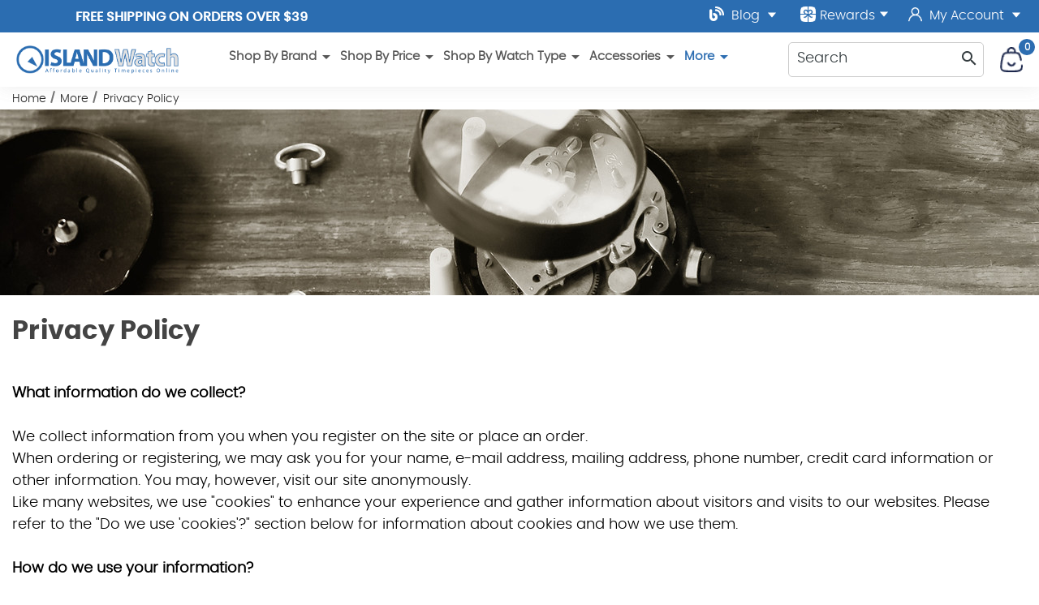

--- FILE ---
content_type: text/html; charset=UTF-8
request_url: https://longislandwatch.com/privacy/
body_size: 21980
content:



<!DOCTYPE html>
<html class="no-js" lang="en">
    <head>
        <title>Terms: Privacy</title>
        <link rel="dns-prefetch preconnect" href="https://cdn11.bigcommerce.com/s-uzonwrhn18" crossorigin><link rel="dns-prefetch preconnect" href="https://fonts.googleapis.com/" crossorigin><link rel="dns-prefetch preconnect" href="https://fonts.gstatic.com/" crossorigin>
        <link rel="dns-prefetch preconnect" href="https://res.cloudinary.com/" crossorigin>		
		<link rel="preload" href="https://cdn11.bigcommerce.com/s-uzonwrhn18/stencil/8a2bbae0-dac6-013e-239f-42e0e4b19471/e/96058bf0-95bf-013e-7512-2603078e3171/css/theme.css?c=2" as="style" crossorigin>	
        <meta name="keywords" content="affordable watches, long island watch, island watch"><meta name="description" content="Island Watch Privacy Conditions and Policy"><link rel='canonical' href='https://longislandwatch.com/privacy/' /><meta name='platform' content='bigcommerce.stencil' />
        
        
		<link href="https://cdn11.bigcommerce.com/s-uzonwrhn18/product_images/watchesICO.png" rel="shortcut icon">
        <meta name="viewport" content="user-scalable=yes, width=device-width, initial-scale=1">

        <script>
            document.documentElement.className = document.documentElement.className.replace('no-js', 'js');
        </script>	
        <script>
    function browserSupportsAllFeatures() {
        return window.Promise
            && window.fetch
            && window.URL
            && window.URLSearchParams
            && window.WeakMap
            // object-fit support
            && ('objectFit' in document.documentElement.style);
    }

    function loadScript(src) {
        var js = document.createElement('script');
        js.src = src;
        js.onerror = function () {
            console.error('Failed to load polyfill script ' + src);
        };
        document.head.appendChild(js);
    }

    if (!browserSupportsAllFeatures()) {
        loadScript('https://cdn11.bigcommerce.com/s-uzonwrhn18/stencil/8a2bbae0-dac6-013e-239f-42e0e4b19471/e/96058bf0-95bf-013e-7512-2603078e3171/dist/theme-bundle.polyfills.js');
    }
</script>
		
        <script>
            window.lazySizesConfig = window.lazySizesConfig || {};
            window.lazySizesConfig.loadMode = 1;
        </script>
        <script async src="https://cdn11.bigcommerce.com/s-uzonwrhn18/stencil/8a2bbae0-dac6-013e-239f-42e0e4b19471/e/96058bf0-95bf-013e-7512-2603078e3171/dist/theme-bundle.head_async.js"></script>
		<link data-stencil-stylesheet href="https://cdn11.bigcommerce.com/s-uzonwrhn18/stencil/8a2bbae0-dac6-013e-239f-42e0e4b19471/e/96058bf0-95bf-013e-7512-2603078e3171/css/theme.css?c=2" rel="stylesheet">
			
		<!-- 3rd party -->	
		<script type="application/ld+json">
  {
    "@context": "http://schema.org",
    "@type": "Organization",
    "name": "Long Island Watch",
    "image": "https://cdn11.bigcommerce.com/s-uzonwrhn18/images/stencil/original/company-logo_1603368424__90252.original.png",
    "logo": "https://cdn11.bigcommerce.com/s-uzonwrhn18/images/stencil/original/company-logo_1603368424__90252.original.png",
    "url": "https://longislandwatch.com/",   
    "sameAs": [
      "https://www.youtube.com/user/islandwatchdotcom",
      "https://www.instagram.com/longislandwatch/",
      "https://twitter.com/longislandwatch",
      "https://www.facebook.com/IslandWatch"
    ],
    "address": {
      "@type": "PostalAddress",
      "streetAddress": "215 Central Ave Suite C",
      "addressLocality": "Farmingdale",
      "postalCode": "11735",
      "addressCountry": "US"
    }
  }
</script>
<script type="application/ld+json" >
  {
    "@context":"https://schema.org",
    "@type":"ItemList",
    "itemListElement":[
      {
        "@type":"ListItem",
        "position":1,
        "url":"https://longislandwatch.com/"
      },
      {
        "@type":"ListItem",
        "position":2,
        "url":"https://longislandwatch.com/islander-watches/"
      },
      {
        "@type":"ListItem",
        "position":3,
        "url":"https://longislandwatch.com/seiko-watches"
      },
      {
        "@type":"ListItem",
        "position":4,
        "url":"https://longislandwatch.com/dive-watches/"
      }
    ]
  }
</script>
<script type="application/ld+json" >
  {
    "@context": "https://schema.org/",
    "@type": "Review",
    "itemReviewed": {
      "@type": "Organization",
      "image": "https://cdn11.bigcommerce.com/s-uzonwrhn18/images/stencil/original/company-logo_1603368424__90252.original.png",
      "url": "https://longislandwatch.com/shop-by-brand/",
      "name": "Long Island Dive Watches",     
     "address": {
      "@type": "PostalAddress",
      "streetAddress": "215 Central Ave Suite C",
      "addressLocality": "Farmingdale",
      "postalCode": "11735",
      "addressCountry": "US"
		}
    },
    "reviewRating": {
      "@type": "Rating",
      "ratingValue": "5"
    },
    "name": "Founder",
    "author": {
      "@type": "Person",
      "name": "Christopher Dicarlo"
    },
    "reviewBody": "I recommend Island Watch. Their customer service is top notch. Tending to customers is priority one.",
    "publisher": {
      "@type": "Organization",
      "name": "Long Island Watch"
    }
  }
</script>
<script type="application/ld+json">
  {
    "@context":"https://schema.org",
    "@type":"WebSite",
    "url":"https://longislandwatch.com",
    "name":"Long Island Watch",
    "description": "Luxury Dive Watches and Premium Selection of High-End Watches",
    "@id":"https://longislandwatch.com#WebSite",
	"potentialAction": {
        "@type": "SearchAction",
        "target": {
          "@type": "EntryPoint",
          "urlTemplate": "https://longislandwatch.com/shop/?search={search_term_string}"
        },
        "query-input": "required name=search_term_string"
      }
  }
</script>
  <script type="application/ld+json">
    {
      "@context": "https://schema.org",
      "@type":"Article",
      "@id":"https://longislandwatch.com/privacy/#WebPage",
      "url":"https://longislandwatch.com/privacy/",
        "primaryImageOfPage": {
          "@type":"ImageObject",
          "contentUrl":"https://cdn11.bigcommerce.com/s-uzonwrhn18/images/stencil/original/x/privacy__50216.original.jpg"
        },
      "name":"Privacy Policy"
        ,"description":"What information do we collect?\r\n\r\nWe collect information from you when you register on the site or place an order.\r\nWhen ordering or registering, we may ask you for your name, e-mail address, mailing address, phone number, credit card information or other information. You may, however, visit our site anonymously.\r\nLike many websites, we use \"cookies\" to enhance your experience and gather information about visitors and visits to our websites. Please refer to the \"Do we use 'cookies'?\" section below for information about cookies and how we use them.\r\n\r\nHow do we use your information?We may use the information we collect from you when you register or purchase products in the following ways:\r\n\r\nTo personalize your site experience and to allow us to deliver the type of content and product offerings in which you are most interested.\r\nTo allow us to better service you in responding to your customer service requests.\r\nTo quickly process your transactions.\r\nIf you have opted-in to receive our e-mail newsletter, we may send you periodic e-mails. If you would no longer like to receive promotional e-mail from us, please refer to the \"How can you opt-out, remove or modify information you have provided to us?\" section below. If you have not opted-in to receive e-mail newsletters, you will not receive these e-mails. Visitors who register or participate in other site features such as marketing programs and 'members-only' content will be given a choice whether they would like to be on our e-mail list and receive e-mail communications from us.\r\n\r\nHow do we protect visitor information?We implement a variety of security measures to maintain the safety of your personal information. Your personal information is contained behind secured networks and is only accessible by a limited number of persons who have special access rights to such systems, and are required to keep the information confidential. When you place orders or access your personal information, we offer the use of a secure server. All sensitive/credit information you supply is transmitted via Secure Socket Layer (SSL) technology and then encrypted into our databases to be only accessed as stated above.Do we use \"cookies\"?Yes. Cookies are small files that a site or its service provider transfers to your computer's hard drive through your Web browser (if you allow) that enables the site's or service provider's systems to recognize your browser and capture and remember certain information. For instance, we use cookies to help us remember and process the items in your shopping cart. They are also used to help us understand your preferences based on previous or current site activity, which enables us to provide you with improved services. We also use cookies to help us compile aggregate data about site traffic and site interaction so that we can offer better site experiences and tools in the future.You can choose to have your computer warn you each time a cookie is being sent, or you can choose to turn off all cookies. You do this through your browser (like Internet Explorer) settings. Each browser is a little different, so look at your browser Help menu to learn the correct way to modify your cookies. If you turn cookies off, you won't have access to many features that make your site experience more efficient and some of our services will not function properly. However, you can still place orders over the telephone by contacting customer service.Do we disclose the information we collect to outside parties?We do not sell, trade, or otherwise transfer to outside parties your personally identifiable information. The term \"outside parties\" does not include Island Watch. We may release your information when we believe release is appropriate to comply with the law, enforce our site policies, or protect ours or others' rights, property, or safety.However, non-personally identifiable visitor information may be provided to other parties for marketing, advertising, or other uses.&nbsp;\r\n&nbsp;\r\nThe …"
    }
  </script>		
  <script type="application/ld+json">
    { 
      "@context": "https://schema.org",
      "@type": "Product",
      "name": "Privacy Policy",
      "aggregateRating": {
        "@type": "AggregateRating",
        "ratingValue": "5.0",
        "reviewCount": "225"
      }
    }
  </script>



		<!-- 3rd party end -->			
		<!-- head scripts -->	
        <!-- Start Tracking Code for analytics_facebook -->

<script>
!function(f,b,e,v,n,t,s){if(f.fbq)return;n=f.fbq=function(){n.callMethod?n.callMethod.apply(n,arguments):n.queue.push(arguments)};if(!f._fbq)f._fbq=n;n.push=n;n.loaded=!0;n.version='2.0';n.queue=[];t=b.createElement(e);t.async=!0;t.src=v;s=b.getElementsByTagName(e)[0];s.parentNode.insertBefore(t,s)}(window,document,'script','https://connect.facebook.net/en_US/fbevents.js');

fbq('set', 'autoConfig', 'false', '773661286511164');
fbq('dataProcessingOptions', ['LDU'], 0, 0);
fbq('init', '773661286511164', {"external_id":"adfb61b5-f52f-4a30-a8a8-dec6ecb6fcfd"});
fbq('set', 'agent', 'bigcommerce', '773661286511164');

function trackEvents() {
    var pathName = window.location.pathname;

    fbq('track', 'PageView', {}, "");

    // Search events start -- only fire if the shopper lands on the /search.php page
    if (pathName.indexOf('/search.php') === 0 && getUrlParameter('search_query')) {
        fbq('track', 'Search', {
            content_type: 'product_group',
            content_ids: [],
            search_string: getUrlParameter('search_query')
        });
    }
    // Search events end

    // Wishlist events start -- only fire if the shopper attempts to add an item to their wishlist
    if (pathName.indexOf('/wishlist.php') === 0 && getUrlParameter('added_product_id')) {
        fbq('track', 'AddToWishlist', {
            content_type: 'product_group',
            content_ids: []
        });
    }
    // Wishlist events end

    // Lead events start -- only fire if the shopper subscribes to newsletter
    if (pathName.indexOf('/subscribe.php') === 0 && getUrlParameter('result') === 'success') {
        fbq('track', 'Lead', {});
    }
    // Lead events end

    // Registration events start -- only fire if the shopper registers an account
    if (pathName.indexOf('/login.php') === 0 && getUrlParameter('action') === 'account_created') {
        fbq('track', 'CompleteRegistration', {}, "");
    }
    // Registration events end

    

    function getUrlParameter(name) {
        var cleanName = name.replace(/[\[]/, '\[').replace(/[\]]/, '\]');
        var regex = new RegExp('[\?&]' + cleanName + '=([^&#]*)');
        var results = regex.exec(window.location.search);
        return results === null ? '' : decodeURIComponent(results[1].replace(/\+/g, ' '));
    }
}

if (window.addEventListener) {
    window.addEventListener("load", trackEvents, false)
}
</script>
<noscript><img height="1" width="1" style="display:none" alt="null" src="https://www.facebook.com/tr?id=773661286511164&ev=PageView&noscript=1&a=plbigcommerce1.2&eid="/></noscript>

<!-- End Tracking Code for analytics_facebook -->

<!-- Start Tracking Code for analytics_googleanalytics4 -->

<script data-cfasync="false" src="https://cdn11.bigcommerce.com/shared/js/google_analytics4_bodl_subscribers-358423becf5d870b8b603a81de597c10f6bc7699.js" integrity="sha256-gtOfJ3Avc1pEE/hx6SKj/96cca7JvfqllWA9FTQJyfI=" crossorigin="anonymous"></script>
<script data-cfasync="false">
  (function () {
    window.dataLayer = window.dataLayer || [];

    function gtag(){
        dataLayer.push(arguments);
    }

    function initGA4(event) {
         function setupGtag() {
            function configureGtag() {
                gtag('js', new Date());
                gtag('set', 'developer_id.dMjk3Nj', true);
                gtag('config', 'G-SHV7PMW7Y2');
            }

            var script = document.createElement('script');

            script.src = 'https://www.googletagmanager.com/gtag/js?id=G-SHV7PMW7Y2';
            script.async = true;
            script.onload = configureGtag;

            document.head.appendChild(script);
        }

        setupGtag();

        if (typeof subscribeOnBodlEvents === 'function') {
            subscribeOnBodlEvents('G-SHV7PMW7Y2', false);
        }

        window.removeEventListener(event.type, initGA4);
    }

    

    var eventName = document.readyState === 'complete' ? 'consentScriptsLoaded' : 'DOMContentLoaded';
    window.addEventListener(eventName, initGA4, false);
  })()
</script>

<!-- End Tracking Code for analytics_googleanalytics4 -->

<!-- Start Tracking Code for analytics_siteverification -->

<meta name="google-site-verification" content="ZkEogWoXUyOCKgsPJKLkbsK996jEYZcpsyKH-jLdQR0" />
<!--Pinterest Site Verification Code Start-->
<meta name="p:domain_verify" content="a90950c3389fb8d5cd7b3164ce3d078c"/>
<!--Pinterest Site Verification Code End-->
 <meta name="msvalidate.01" content="7704954EE792250EA69047179E47FC3E" />

<!-- End Tracking Code for analytics_siteverification -->


<script type="text/javascript" src="https://checkout-sdk.bigcommerce.com/v1/loader.js" defer ></script>
<script type="text/javascript">
fbq('track', 'ViewCategory', {"content_ids":[],"content_type":"product_group","content_category":"Privacy Policy"});
</script>
<script type="text/javascript">
var BCData = {};
</script>
<script>
var pathname = window.location.pathname;
if (pathname == "/cart.php")
{
	fbq('track', 'AddToCart');
 }
</script>
<script type='application/ld+json'>
{"@context":"http://schema.org","@type":"Organization","name":"Island Watch","url":"https://www.longislandwatch.com/","sameAs":["https://www.facebook.com/IslandWatch","
https://twitter.com/longislandwatch","
https://instagram.com/longislandwatch","
https://www.youtube.com/user/islandwatchdotcom","https://plus.google.com/105863523886016756803/"]}
</script><!-- Google Tag Manager -->
<script>(function(w,d,s,l,i){w[l]=w[l]||[];w[l].push({'gtm.start':
new Date().getTime(),event:'gtm.js'});var f=d.getElementsByTagName(s)[0],
j=d.createElement(s),dl=l!='dataLayer'?'&l='+l:'';j.async=true;j.src=
'https://www.googletagmanager.com/gtm.js?id='+i+dl;f.parentNode.insertBefore(j,f);
})(window,document,'script','dataLayer','GTM-W384D9W');</script>
<!-- End Google Tag Manager --><script>
    document.addEventListener('DOMContentLoaded', function() {
        var canonical = document.querySelector('link[rel="canonical"]');
        if (canonical) {
            var url = new URL(canonical.href);
            var cleanUrl = url.origin + url.pathname;
            canonical.href = cleanUrl;
        }
    });
</script>
 <script data-cfasync="false" src="https://microapps.bigcommerce.com/bodl-events/1.9.4/index.js" integrity="sha256-Y0tDj1qsyiKBRibKllwV0ZJ1aFlGYaHHGl/oUFoXJ7Y=" nonce="" crossorigin="anonymous"></script>
 <script data-cfasync="false" nonce="">

 (function() {
    function decodeBase64(base64) {
       const text = atob(base64);
       const length = text.length;
       const bytes = new Uint8Array(length);
       for (let i = 0; i < length; i++) {
          bytes[i] = text.charCodeAt(i);
       }
       const decoder = new TextDecoder();
       return decoder.decode(bytes);
    }
    window.bodl = JSON.parse(decodeBase64("[base64]"));
 })()

 </script>

<script nonce="">
(function () {
    var xmlHttp = new XMLHttpRequest();

    xmlHttp.open('POST', 'https://bes.gcp.data.bigcommerce.com/nobot');
    xmlHttp.setRequestHeader('Content-Type', 'application/json');
    xmlHttp.send('{"store_id":"1001353497","timezone_offset":"-4.0","timestamp":"2026-02-01T15:33:29.88375100Z","visit_id":"7ec01230-85f7-463d-bd75-6e21e1b23aa0","channel_id":1}');
})();
</script>

		<!-- head scripts -->

    </head>
    <body class="page-category template-pages-custom-category-category-content " data-shopper-id="" data-shopper-name="" data-shopper-email=""
	data-category="More>Privacy Policy"
	data-category-name="Privacy Policy"	
	data-page-type="category"	
	data-template="pages-custom-category-category-content"	
	>
        <svg data-src="https://cdn11.bigcommerce.com/s-uzonwrhn18/stencil/8a2bbae0-dac6-013e-239f-42e0e4b19471/e/96058bf0-95bf-013e-7512-2603078e3171/img/icon-sprite.svg" class="icons-svg-sprite"></svg>
		<div id="site-body">
        
<div data-content-region="header_bottom"></div>

<header>
  <div class="header-wrapper">
    <div class="row top-nav">
      <div class="top-bar">
	  <div class="top-left">
	  <div class="promo-banner">
	    <span class="banner-contain"><a href="#" class="open-info-modal" data-modal="/free-us-shipping/">Free Shipping on Orders over $39</a></span>
<span class="banner-contain"><a href="#" class="open-info-modal" data-modal="/affordable-worldwide-shipping/">AFFORDABLE Worldwide Shipping</a></span>
<span class="banner-contain"><a href="/offer/" >LONG ISLAND WATCH 5% Off 1st Order!</a></span>
	  </div>
	  </div>
	  <div class="top-right">
<a class="full-width-dropdown" href="/blog/">
	  <img src="https://res.cloudinary.com/dyyzh2pwv/image/fetch/f_auto/https://cdn11.bigcommerce.com/s-uzonwrhn18/stencil/8a2bbae0-dac6-013e-239f-42e0e4b19471/e/96058bf0-95bf-013e-7512-2603078e3171/img/blog-solid.svg" alt="LongIslandWatch Blog" title="LongIslandWatch Blog" width="18" height="18" class="top-icon" style="margin-top: -6px" /> Blog 	
		<img src="https://cdn11.bigcommerce.com/s-uzonwrhn18/stencil/8a2bbae0-dac6-013e-239f-42e0e4b19471/e/96058bf0-95bf-013e-7512-2603078e3171/img/down.svg" alt="View Blog" title="View Blog" width="12" height="8" class="icon_down icon_account" />
	   </a>     	   
	   <a class="giftcertificates rewards-link" href="javascript:void()">          
          <img src="https://res.cloudinary.com/dyyzh2pwv/image/fetch/f_auto/https://cdn11.bigcommerce.com/s-uzonwrhn18/stencil/8a2bbae0-dac6-013e-239f-42e0e4b19471/e/96058bf0-95bf-013e-7512-2603078e3171/img/rewards.svg" alt="LongIslandWatch Rewards" title="LongIslandWatch Rewards" width="19" height="19"  class="top-icon rewards"/> Rewards
		   <img src="https://cdn11.bigcommerce.com/s-uzonwrhn18/stencil/8a2bbae0-dac6-013e-239f-42e0e4b19471/e/96058bf0-95bf-013e-7512-2603078e3171/img/down.svg" alt="View YouTube" title="View YouTube" width="12" height="8" class="icon_down" />
        </a><span  class="my-account">			  
		        <a href="/login.php">				
				<img src="https://res.cloudinary.com/dyyzh2pwv/image/fetch/f_auto/https://cdn11.bigcommerce.com/s-uzonwrhn18/stencil/8a2bbae0-dac6-013e-239f-42e0e4b19471/e/96058bf0-95bf-013e-7512-2603078e3171/img/myaccount.svg" alt="LongIslandWatch Account" title="LongIslandWatch Account" width="25" height="16" class="top-icon iaccount"/> My Account
				 <img src="https://cdn11.bigcommerce.com/s-uzonwrhn18/stencil/8a2bbae0-dac6-013e-239f-42e0e4b19471/e/96058bf0-95bf-013e-7512-2603078e3171/img/down.svg" alt="View YouTube" title="View YouTube" width="12" height="8" class="icon_down icon_account" />
				</a>
             <div class="account-links">
              <ul>
				  <li>
                  <a href="/login.php">Login</a>
                </li>
                <li>
                  <a href="/login.php?action=create_account">Register</a>
                </li>
                <li>
                  <a href="/wishlist.php">WishList</a>
                </li>
				 <li>
                   <a 
                      href="/giftcertificates.php"
                      aria-label="Gift Certificates"
                    > 
                      Gift Certificates
                    </a>
                </li>
				<li>
                  <a href="javascript:void()" class="rewards-link" >Rewards</a>
                </li>
              </ul>
            </div>
		      </span>
      </div>
	  </div>
    </div>
	<div class="header-stick">
    <div class="row">
      <div class="snd-logo-row">     
        <div class="company-logo">
          <a href="/" class="header-logo">
            <img src="https://res.cloudinary.com/dyyzh2pwv/image/fetch/f_auto/https://cdn11.bigcommerce.com/s-uzonwrhn18/stencil/8a2bbae0-dac6-013e-239f-42e0e4b19471/e/96058bf0-95bf-013e-7512-2603078e3171/img/LI-logo.png" class="img-fluid" alt="Welcome to IslandWatch.com" width="450" height="78">
          </a>
        </div>
		   <div class="nav-container middle-section">
        <nav class="navPages" id="main-desktop-nav">
    <ul class="navPages-list">
                <li class="navPages-item main-nav-main-item">	
<span class="navPages-action has-subMenu main-nav-link">
    Shop By Brand <icon class="material-icons " >
  <span class="material-symbols-outlined">
    arrow_drop_down
  </span>
</icon>

</span>
<div class="navPage-subMenu subMenu-0 subCat-list-rebuild-wrapper" id="navPages-575" aria-hidden="true" tabindex="-1">
    <ul class="navPage-subMenu-list subCat-list-rebuild" data-list-children="39">
		
        
            <li class="navPage-subMenu-item">
                    <a class="navPage-subMenu-action navPages-action"
                       href="https://longislandwatch.com/aristo-german-made-watches/"
                       aria-label="Aristo"
                    >
                        Aristo
                    </a>
            </li>
            <li class="navPage-subMenu-item">
                    <a class="navPage-subMenu-action navPages-action"
                       href="https://longislandwatch.com/avi-8-aviation-watches/"
                       aria-label="AVI-8"
                    >
                        AVI-8
                    </a>
            </li>
            <li class="navPage-subMenu-item">
                    <a class="navPage-subMenu-action navPages-action"
                       href="https://longislandwatch.com/bertucci-performance-field-watches/"
                       aria-label="Bertucci"
                    >
                        Bertucci
                    </a>
            </li>
            <li class="navPage-subMenu-item">
                    <a class="navPage-subMenu-action navPages-action"
                       href="https://longislandwatch.com/bulova-watches/"
                       aria-label="Bulova"
                    >
                        Bulova
                    </a>
            </li>
            <li class="navPage-subMenu-item">
                    <a class="navPage-subMenu-action navPages-action"
                       href="https://longislandwatch.com/cadola-watches/"
                       aria-label="Cadola Watches"
                    >
                        Cadola Watches
                    </a>
            </li>
            <li class="navPage-subMenu-item">
                    <a class="navPage-subMenu-action navPages-action"
                       href="https://longislandwatch.com/caravelle/"
                       aria-label="Caravelle"
                    >
                        Caravelle
                    </a>
            </li>
            <li class="navPage-subMenu-item">
                    <a class="navPage-subMenu-action navPages-action"
                       href="https://longislandwatch.com/circula-watches/"
                       aria-label="Circula"
                    >
                        Circula
                    </a>
            </li>
            <li class="navPage-subMenu-item">
                    <a class="navPage-subMenu-action navPages-action"
                       href="https://longislandwatch.com/citizen-watches-island-watch/"
                       aria-label="Citizen"
                    >
                        Citizen
                    </a>
            </li>
            <li class="navPage-subMenu-item">
                    <a class="navPage-subMenu-action navPages-action"
                       href="https://longislandwatch.com/damasko-german-watches/"
                       aria-label="Damasko"
                    >
                        Damasko
                    </a>
            </li>
            <li class="navPage-subMenu-item">
                    <a class="navPage-subMenu-action navPages-action"
                       href="https://longislandwatch.com/shop-by-brand/dave-berghold-watches/"
                       aria-label="Dave Berghold"
                    >
                        Dave Berghold
                    </a>
            </li>
            <li class="navPage-subMenu-item">
                    <a class="navPage-subMenu-action navPages-action"
                       href="https://longislandwatch.com/duxot-watches/"
                       aria-label="Duxot"
                    >
                        Duxot
                    </a>
            </li>
            <li class="navPage-subMenu-item">
                    <a class="navPage-subMenu-action navPages-action"
                       href="https://longislandwatch.com/formex-watches/"
                       aria-label="Formex"
                    >
                        Formex
                    </a>
            </li>
            <li class="navPage-subMenu-item">
                    <a class="navPage-subMenu-action navPages-action"
                       href="https://longislandwatch.com/casio-g-shock-watches/"
                       aria-label="G-Shock Casio"
                    >
                        G-Shock Casio
                    </a>
            </li>
            <li class="navPage-subMenu-item">
                    <a class="navPage-subMenu-action navPages-action"
                       href="https://longislandwatch.com/hemel-watches/"
                       aria-label="HEMEL"
                    >
                        HEMEL
                    </a>
            </li>
            <li class="navPage-subMenu-item">
                    <a class="navPage-subMenu-action navPages-action"
                       href="https://longislandwatch.com/henry-archer-watches/"
                       aria-label="Henry Archer"
                    >
                        Henry Archer
                    </a>
            </li>
            <li class="navPage-subMenu-item">
                    <a class="navPage-subMenu-action navPages-action"
                       href="https://longislandwatch.com/herodia-watches/"
                       aria-label="Herodia"
                    >
                        Herodia
                    </a>
            </li>
            <li class="navPage-subMenu-item">
                    <a class="navPage-subMenu-action navPages-action"
                       href="https://longislandwatch.com/islander-watches/"
                       aria-label="Islander Watches"
                    >
                        Islander Watches
                    </a>
            </li>
            <li class="navPage-subMenu-item">
                    <a class="navPage-subMenu-action navPages-action"
                       href="https://longislandwatch.com/kuoe/"
                       aria-label="KUOE"
                    >
                        KUOE
                    </a>
            </li>
            <li class="navPage-subMenu-item">
                    <a class="navPage-subMenu-action navPages-action"
                       href="https://longislandwatch.com/laco-legendary-german-pilot-watches/"
                       aria-label="Laco"
                    >
                        Laco
                    </a>
            </li>
            <li class="navPage-subMenu-item">
                    <a class="navPage-subMenu-action navPages-action"
                       href="https://longislandwatch.com/luminox/"
                       aria-label="Luminox"
                    >
                        Luminox
                    </a>
            </li>
            <li class="navPage-subMenu-item">
                    <a class="navPage-subMenu-action navPages-action"
                       href="https://longislandwatch.com/marathon-watches/"
                       aria-label="Marathon"
                    >
                        Marathon
                    </a>
            </li>
            <li class="navPage-subMenu-item">
                    <a class="navPage-subMenu-action navPages-action"
                       href="https://longislandwatch.com/messerschmitt-german-pilot-watches/"
                       aria-label="Messerschmitt"
                    >
                        Messerschmitt
                    </a>
            </li>
            <li class="navPage-subMenu-item">
                    <a class="navPage-subMenu-action navPages-action"
                       href="https://longislandwatch.com/nivada-grenchen/"
                       aria-label="Nivada Grenchen"
                    >
                        Nivada Grenchen
                    </a>
            </li>
            <li class="navPage-subMenu-item">
                    <a class="navPage-subMenu-action navPages-action"
                       href="https://longislandwatch.com/ollech-wajs/"
                       aria-label="Ollech &amp; Wajs"
                    >
                        Ollech &amp; Wajs
                    </a>
            </li>
            <li class="navPage-subMenu-item">
                    <a class="navPage-subMenu-action navPages-action"
                       href="https://longislandwatch.com/orient-watches/"
                       aria-label="Orient"
                    >
                        Orient
                    </a>
            </li>
            <li class="navPage-subMenu-item">
                    <a class="navPage-subMenu-action navPages-action"
                       href="https://longislandwatch.com/phoibos-watches/"
                       aria-label="Phoibos"
                    >
                        Phoibos
                    </a>
            </li>
            <li class="navPage-subMenu-item">
                    <a class="navPage-subMenu-action navPages-action"
                       href="https://longislandwatch.com/protek-tritium/"
                       aria-label="PROTEK Tritium"
                    >
                        PROTEK Tritium
                    </a>
            </li>
            <li class="navPage-subMenu-item">
                    <a class="navPage-subMenu-action navPages-action"
                       href="https://longislandwatch.com/red-star-mechanical-watch/"
                       aria-label="Red Star"
                    >
                        Red Star
                    </a>
            </li>
            <li class="navPage-subMenu-item">
                    <a class="navPage-subMenu-action navPages-action"
                       href="https://longislandwatch.com/san-martin-watches/"
                       aria-label="San Martin Watches"
                    >
                        San Martin Watches
                    </a>
            </li>
            <li class="navPage-subMenu-item">
                    <a class="navPage-subMenu-action navPages-action"
                       href="https://longislandwatch.com/second-hour-watches/"
                       aria-label="Second Hour"
                    >
                        Second Hour
                    </a>
            </li>
            <li class="navPage-subMenu-item">
                    <a class="navPage-subMenu-action navPages-action"
                       href="https://longislandwatch.com/seiko-watches"
                       aria-label="Seiko Watches"
                    >
                        Seiko Watches
                    </a>
            </li>
            <li class="navPage-subMenu-item">
                    <a class="navPage-subMenu-action navPages-action"
                       href="https://longislandwatch.com/seiko-clocks/"
                       aria-label="Seiko Clocks"
                    >
                        Seiko Clocks
                    </a>
            </li>
            <li class="navPage-subMenu-item">
                    <a class="navPage-subMenu-action navPages-action"
                       href="https://longislandwatch.com/seiko-advanced-watches-free-shipping/"
                       aria-label="Seiko Advanced"
                    >
                        Seiko Advanced
                    </a>
            </li>
            <li class="navPage-subMenu-item">
                    <a class="navPage-subMenu-action navPages-action"
                       href="https://longislandwatch.com/seagull-1963-airforce-watch/"
                       aria-label="Seagull 1963"
                    >
                        Seagull 1963
                    </a>
            </li>
            <li class="navPage-subMenu-item">
                    <a class="navPage-subMenu-action navPages-action"
                       href="https://longislandwatch.com/spinnaker-watches/"
                       aria-label="Spinnaker"
                    >
                        Spinnaker
                    </a>
            </li>
            <li class="navPage-subMenu-item">
                    <a class="navPage-subMenu-action navPages-action"
                       href="https://longislandwatch.com/squale-professional-dive-watches/"
                       aria-label="Squale"
                    >
                        Squale
                    </a>
            </li>
            <li class="navPage-subMenu-item">
                    <a class="navPage-subMenu-action navPages-action"
                       href="https://longislandwatch.com/techne-pilot-watches/"
                       aria-label="Techne"
                    >
                        Techne
                    </a>
            </li>
            <li class="navPage-subMenu-item">
                    <a class="navPage-subMenu-action navPages-action"
                       href="https://longislandwatch.com/timex-watches/"
                       aria-label="Timex"
                    >
                        Timex
                    </a>
            </li>
            <li class="navPage-subMenu-item">
                    <a class="navPage-subMenu-action navPages-action"
                       href="https://longislandwatch.com/varsity-watches/"
                       aria-label="Varsity Watches"
                    >
                        Varsity Watches
                    </a>
            </li>

        
    </ul>
</div>
</li>
                <li class="navPages-item main-nav-main-item">	
<span class="navPages-action has-subMenu main-nav-link">
    Shop By Price <icon class="material-icons " >
  <span class="material-symbols-outlined">
    arrow_drop_down
  </span>
</icon>

</span>
<div class="navPage-subMenu subMenu-1" id="navPages-576" aria-hidden="true" tabindex="-1">
    <ul class="navPage-subMenu-list">
        <li class="navPage-subMenu-item cat-viewall">
            <div class="top-dropdown-bar"><ul><li>
            <a href="/shop-by-price/" aria-label="All Shop By Price">
                All Shop By Price
            </a>
            </li></ul></div>
        </li>
            <li class="navPage-subMenu-item">
                    <a class="navPage-subMenu-action navPages-action activePage" href="/watches-on-sale/" aria-label="Watches On Sale">
                        Watches On Sale
                    </a>
            </li>
            <li class="navPage-subMenu-item">
                    <a class="navPage-subMenu-action navPages-action" href="/watches-under-50/?search_query=&min_price=0&max_price=50" aria-label="Under $50">
                        Under $50
                    </a>
            </li>
            <li class="navPage-subMenu-item">
                    <a class="navPage-subMenu-action navPages-action" href="/50-to-150-watches/?search_query=&min_price=50&max_price=150" aria-label="$50 to $150">
                        $50 to $150
                    </a>
            </li>
            <li class="navPage-subMenu-item">
                    <a class="navPage-subMenu-action navPages-action" href="/150-to-200-watches/?search_query=&min_price=150&max_price=200" aria-label="$150 to $200">
                        $150 to $200
                    </a>
            </li>
            <li class="navPage-subMenu-item">
                    <a class="navPage-subMenu-action navPages-action" href="/200-to-300-watches/?search_query=&min_price=200&max_price=300" aria-label="$200 to $300">
                        $200 to $300
                    </a>
            </li>
            <li class="navPage-subMenu-item">
                    <a class="navPage-subMenu-action navPages-action" href="/300-to-600-watches/?search_query=&min_price=300&max_price=600" aria-label="$300 to $600">
                        $300 to $600
                    </a>
            </li>
            <li class="navPage-subMenu-item">
                    <a class="navPage-subMenu-action navPages-action" href="/watches-600-and-up/?search_query=&min_price=600&max_price=100000000" aria-label="$600 and Up">
                        $600 and Up
                    </a>
            </li>
    </ul>
</div>
</li>
</li>
                <li class="navPages-item main-nav-main-item">	
<span class="navPages-action has-subMenu main-nav-link">
    Shop By Watch Type <icon class="material-icons " >
  <span class="material-symbols-outlined">
    arrow_drop_down
  </span>
</icon>

</span>
<div class="navPage-subMenu subMenu-2 subCat-list-rebuild-wrapper" id="navPages-577" aria-hidden="true" tabindex="-1">
    <ul class="navPage-subMenu-list subCat-list-rebuild" data-list-children="22">
		
        
            <li class="navPage-subMenu-item">
                    <a class="navPage-subMenu-action navPages-action"
                       href="https://longislandwatch.com/alarm-watches/"
                       aria-label="Alarm Watches"
                    >
                        Alarm Watches
                    </a>
            </li>
            <li class="navPage-subMenu-item">
                    <a class="navPage-subMenu-action navPages-action"
                       href="https://longislandwatch.com/automatic-watches/"
                       aria-label="Automatic Watches"
                    >
                        Automatic Watches
                    </a>
            </li>
            <li class="navPage-subMenu-item">
                    <a class="navPage-subMenu-action navPages-action"
                       href="https://longislandwatch.com/best-watches-for-men/"
                       aria-label="Best Watches For Men"
                    >
                        Best Watches For Men
                    </a>
            </li>
            <li class="navPage-subMenu-item">
                    <a class="navPage-subMenu-action navPages-action"
                       href="https://longislandwatch.com/chronograph-watches/"
                       aria-label="Chronograph"
                    >
                        Chronograph
                    </a>
            </li>
            <li class="navPage-subMenu-item">
                    <a class="navPage-subMenu-action navPages-action"
                       href="https://longislandwatch.com/collaboration-watches/"
                       aria-label="Collaborations"
                    >
                        Collaborations
                    </a>
            </li>
            <li class="navPage-subMenu-item">
                    <a class="navPage-subMenu-action navPages-action"
                       href="https://longislandwatch.com/custom-built-watches/"
                       aria-label="Custom Watches"
                    >
                        Custom Watches
                    </a>
            </li>
            <li class="navPage-subMenu-item">
                    <a class="navPage-subMenu-action navPages-action"
                       href="https://longislandwatch.com/dive-watches/"
                       aria-label="Dive Watches"
                    >
                        Dive Watches
                    </a>
            </li>
            <li class="navPage-subMenu-item">
                    <a class="navPage-subMenu-action navPages-action"
                       href="https://longislandwatch.com/dress-watches/"
                       aria-label="Dress Watches"
                    >
                        Dress Watches
                    </a>
            </li>
            <li class="navPage-subMenu-item">
                    <a class="navPage-subMenu-action navPages-action"
                       href="https://longislandwatch.com/clocks-and-gifts/"
                       aria-label="Alarm Clocks"
                    >
                        Alarm Clocks
                    </a>
            </li>
            <li class="navPage-subMenu-item">
                    <a class="navPage-subMenu-action navPages-action"
                       href="https://longislandwatch.com/dual-time-zone/"
                       aria-label="Dual Time Zone"
                    >
                        Dual Time Zone
                    </a>
            </li>
            <li class="navPage-subMenu-item">
                    <a class="navPage-subMenu-action navPages-action"
                       href="https://longislandwatch.com/german-watches/"
                       aria-label="German Watches"
                    >
                        German Watches
                    </a>
            </li>
            <li class="navPage-subMenu-item">
                    <a class="navPage-subMenu-action navPages-action"
                       href="https://longislandwatch.com/large-watches/"
                       aria-label="Large Watches"
                    >
                        Large Watches
                    </a>
            </li>
            <li class="navPage-subMenu-item">
                    <a class="navPage-subMenu-action navPages-action"
                       href="https://longislandwatch.com/tactical-watches/"
                       aria-label="Military Watches"
                    >
                        Military Watches
                    </a>
            </li>
            <li class="navPage-subMenu-item">
                    <a class="navPage-subMenu-action navPages-action"
                       href="https://longislandwatch.com/pilot-watches/"
                       aria-label="Pilot Watches"
                    >
                        Pilot Watches
                    </a>
            </li>
            <li class="navPage-subMenu-item">
                    <a class="navPage-subMenu-action navPages-action"
                       href="https://longislandwatch.com/power-reserve-indicator/"
                       aria-label="Power Reserve"
                    >
                        Power Reserve
                    </a>
            </li>
            <li class="navPage-subMenu-item">
                    <a class="navPage-subMenu-action navPages-action"
                       href="https://longislandwatch.com/scratch-and-dent-watches/"
                       aria-label="Scratch and Dent"
                    >
                        Scratch and Dent
                    </a>
            </li>
            <li class="navPage-subMenu-item">
                    <a class="navPage-subMenu-action navPages-action"
                       href="https://longislandwatch.com/seiko-solar-watches/"
                       aria-label="Seiko Solar"
                    >
                        Seiko Solar
                    </a>
            </li>
            <li class="navPage-subMenu-item">
                    <a class="navPage-subMenu-action navPages-action"
                       href="https://longislandwatch.com/skeleton-watches/"
                       aria-label="Skeleton Watches"
                    >
                        Skeleton Watches
                    </a>
            </li>
            <li class="navPage-subMenu-item">
                    <a class="navPage-subMenu-action navPages-action"
                       href="https://longislandwatch.com/swiss-watches/"
                       aria-label="Swiss Watches"
                    >
                        Swiss Watches
                    </a>
            </li>
            <li class="navPage-subMenu-item">
                    <a class="navPage-subMenu-action navPages-action"
                       href="https://longislandwatch.com/titanium-watches/"
                       aria-label="Titanium"
                    >
                        Titanium
                    </a>
            </li>
            <li class="navPage-subMenu-item">
                    <a class="navPage-subMenu-action navPages-action"
                       href="https://longislandwatch.com/tritium-watches-trigalight-illumination-technology/"
                       aria-label="Tritium Trigalight"
                    >
                        Tritium Trigalight
                    </a>
            </li>
            <li class="navPage-subMenu-item">
                    <a class="navPage-subMenu-action navPages-action"
                       href="https://longislandwatch.com/womens-contemporary-watches/"
                       aria-label="Women&#x27;s Watches"
                    >
                        Women&#x27;s Watches
                    </a>
            </li>

        
    </ul>
</div>
</li>
                <li class="navPages-item main-nav-main-item">	
<span class="navPages-action has-subMenu main-nav-link">
    Accessories <icon class="material-icons " >
  <span class="material-symbols-outlined">
    arrow_drop_down
  </span>
</icon>

</span>
<div class="navPage-subMenu subMenu-3 subCat-list-rebuild-wrapper" id="navPages-578" aria-hidden="true" tabindex="-1">
    <ul class="navPage-subMenu-list subCat-list-rebuild" data-list-children="22">
		
        
            <li class="navPage-subMenu-item">
                    <a class="navPage-subMenu-action navPages-action"
                       href="https://longislandwatch.com/accessories/island-watch-merch/"
                       aria-label="Island Watch Merch"
                    >
                        Island Watch Merch
                    </a>
            </li>
            <li class="navPage-subMenu-item">
                    <a class="navPage-subMenu-action navPages-action"
                       href="https://longislandwatch.com/accessories/watch-accessories/"
                       aria-label="Watch Accessories"
                    >
                        Watch Accessories
                    </a>
            </li>
            <li class="navPage-subMenu-item">
                    <a class="navPage-subMenu-action navPages-action"
                       href="https://longislandwatch.com/watch-mod-parts/"
                       aria-label="Watch Mod Parts"
                    >
                        Watch Mod Parts
                    </a>
            </li>
            <li class="navPage-subMenu-item">
                    <a class="navPage-subMenu-action navPages-action"
                       href="https://longislandwatch.com/strapcode-watch-bracelets/"
                       aria-label="Strapcode"
                    >
                        Strapcode
                    </a>
            </li>
            <li class="navPage-subMenu-item">
                    <a class="navPage-subMenu-action navPages-action"
                       href="https://longislandwatch.com/adpt-watch-straps/"
                       aria-label="ADPT Straps"
                    >
                        ADPT Straps
                    </a>
            </li>
            <li class="navPage-subMenu-item">
                    <a class="navPage-subMenu-action navPages-action"
                       href="https://longislandwatch.com/accessories/ewb-elastic-watch-bands/"
                       aria-label="EWB elastic watch bands"
                    >
                        EWB elastic watch bands
                    </a>
            </li>
            <li class="navPage-subMenu-item">
                    <a class="navPage-subMenu-action navPages-action"
                       href="https://longislandwatch.com/watch-bands-and-watch-straps/"
                       aria-label="Watch Bands"
                    >
                        Watch Bands
                    </a>
            </li>
            <li class="navPage-subMenu-item">
                    <a class="navPage-subMenu-action navPages-action"
                       href="https://longislandwatch.com/islander-watch-bracelets/"
                       aria-label="Islander Watch Bracelets"
                    >
                        Islander Watch Bracelets
                    </a>
            </li>
            <li class="navPage-subMenu-item">
                    <a class="navPage-subMenu-action navPages-action"
                       href="https://longislandwatch.com/watch-bracelets/"
                       aria-label="Watch Bracelets"
                    >
                        Watch Bracelets
                    </a>
            </li>
            <li class="navPage-subMenu-item">
                    <a class="navPage-subMenu-action navPages-action"
                       href="https://longislandwatch.com/watch-tools/"
                       aria-label="Watch Tools"
                    >
                        Watch Tools
                    </a>
            </li>
            <li class="navPage-subMenu-item">
                    <a class="navPage-subMenu-action navPages-action"
                       href="https://longislandwatch.com/isofrane-watch-bands-and-watch-straps/"
                       aria-label="ISOfrane and TROPIC Straps"
                    >
                        ISOfrane and TROPIC Straps
                    </a>
            </li>
            <li class="navPage-subMenu-item">
                    <a class="navPage-subMenu-action navPages-action"
                       href="https://longislandwatch.com/accessories/nylon-watch-straps/"
                       aria-label="Nylon Watch Straps"
                    >
                        Nylon Watch Straps
                    </a>
            </li>
            <li class="navPage-subMenu-item">
                    <a class="navPage-subMenu-action navPages-action"
                       href="https://longislandwatch.com/horween-watch-bands-and-watch-straps/"
                       aria-label="Horween Straps"
                    >
                        Horween Straps
                    </a>
            </li>
            <li class="navPage-subMenu-item">
                    <a class="navPage-subMenu-action navPages-action"
                       href="https://longislandwatch.com/staib-watch-bands/"
                       aria-label="STAIB"
                    >
                        STAIB
                    </a>
            </li>
            <li class="navPage-subMenu-item">
                    <a class="navPage-subMenu-action navPages-action"
                       href="https://longislandwatch.com/vollmer-watch-bracelets/"
                       aria-label="Vollmer Bracelets"
                    >
                        Vollmer Bracelets
                    </a>
            </li>
            <li class="navPage-subMenu-item">
                    <a class="navPage-subMenu-action navPages-action"
                       href="https://longislandwatch.com/accessories/rios1931/"
                       aria-label="RIOS1931"
                    >
                        RIOS1931
                    </a>
            </li>
            <li class="navPage-subMenu-item">
                    <a class="navPage-subMenu-action navPages-action"
                       href="https://longislandwatch.com/deployant-clasp/"
                       aria-label="Deployant Clasp"
                    >
                        Deployant Clasp
                    </a>
            </li>
            <li class="navPage-subMenu-item">
                    <a class="navPage-subMenu-action navPages-action"
                       href="https://longislandwatch.com/hirsch-watch-bands/"
                       aria-label="Hirsch"
                    >
                        Hirsch
                    </a>
            </li>
            <li class="navPage-subMenu-item">
                    <a class="navPage-subMenu-action navPages-action"
                       href="https://longislandwatch.com/sapphire-crystal-mods/"
                       aria-label="Sapphire Crystals"
                    >
                        Sapphire Crystals
                    </a>
            </li>
            <li class="navPage-subMenu-item">
                    <a class="navPage-subMenu-action navPages-action"
                       href="https://longislandwatch.com/seiko-watch-parts/"
                       aria-label="Seiko Parts"
                    >
                        Seiko Parts
                    </a>
            </li>
            <li class="navPage-subMenu-item">
                    <a class="navPage-subMenu-action navPages-action"
                       href="https://longislandwatch.com/watch-spring-bars/"
                       aria-label="Spring Bars"
                    >
                        Spring Bars
                    </a>
            </li>
            <li class="navPage-subMenu-item">
                    <a class="navPage-subMenu-action navPages-action"
                       href="https://longislandwatch.com/accessories/storage-boxes-and-winders/"
                       aria-label="Storage Boxes and Winders"
                    >
                        Storage Boxes and Winders
                    </a>
            </li>

        
    </ul>
</div>
</li>
                <li class="navPages-item main-nav-main-item">	
<span class="navPages-action has-subMenu activePage main-nav-link">
    More <icon class="material-icons " >
  <span class="material-symbols-outlined">
    arrow_drop_down
  </span>
</icon>

</span>
<div class="navPage-subMenu subMenu-4 " id="navPages-579" aria-hidden="true" tabindex="-1">
    <ul class="navPage-subMenu-list " data-list-children="9">
		
        
            <li class="navPage-subMenu-item">
                    <a class="navPage-subMenu-action navPages-action"
                       href="https://longislandwatch.com/more/blog/"
                       aria-label="Blog"
                    >
                        Blog
                    </a>
            </li>
            <li class="navPage-subMenu-item">
                    <a class="navPage-subMenu-action navPages-action"
                       href="https://longislandwatch.com/100-authentic-watches/"
                       aria-label="100% Authentic Watches"
                    >
                        100% Authentic Watches
                    </a>
            </li>
            <li class="navPage-subMenu-item">
                    <a class="navPage-subMenu-action navPages-action"
                       href="https://longislandwatch.com/about-us/"
                       aria-label="About Us"
                    >
                        About Us
                    </a>
            </li>
            <li class="navPage-subMenu-item">
                    <a class="navPage-subMenu-action navPages-action activePage"
                       href="https://longislandwatch.com/privacy/"
                       aria-label="Privacy Policy"
                    >
                        Privacy Policy
                    </a>
            </li>
            <li class="navPage-subMenu-item">
                    <a class="navPage-subMenu-action navPages-action"
                       href="https://longislandwatch.com/returns/"
                       aria-label="Returns"
                    >
                        Returns
                    </a>
            </li>
            <li class="navPage-subMenu-item">
                    <a class="navPage-subMenu-action navPages-action"
                       href="https://longislandwatch.com/shipping/"
                       aria-label="Shipping"
                    >
                        Shipping
                    </a>
            </li>
            <li class="navPage-subMenu-item">
                    <a class="navPage-subMenu-action navPages-action"
                       href="https://longislandwatch.com/site-help-faq/"
                       aria-label="Site Help / FAQ"
                    >
                        Site Help / FAQ
                    </a>
            </li>
            <li class="navPage-subMenu-item">
                    <a class="navPage-subMenu-action navPages-action"
                       href="https://longislandwatch.com/watch-care/"
                       aria-label="Watch Care"
                    >
                        Watch Care
                    </a>
            </li>
            <li class="navPage-subMenu-item">
                    <a class="navPage-subMenu-action navPages-action"
                       href="https://longislandwatch.com/watch-faq/"
                       aria-label="Watch FAQ"
                    >
                        Watch FAQ
                    </a>
            </li>

        <li class="navPage-subMenu-item">
                <a class="navPage-subMenu-action navPages-action has-subMenu activePage"
                   href="/giftcertificates.php"
                   aria-label="Gift Certificates"
                >
                Gift Certificates
            </a>
        </li>
        
    </ul>
</div>
</li>
                                                                                                                                                                                                                                                                                                                                                                                                                    </ul>
</nav>
		 </div>
        <div class="short-div-blog rightshift">
          <ul>          
            <li>
              <div class="form-group">
				          <form method="get" action="/shop" id="ss-form">
                    <input itemprop="query-input" class="form-control snize-input-style" name="search" id="search-input" data-error-message="Search field cannot be empty." placeholder="Search" autocomplete="off" name="search">
    				        <a href="javascript:{}" onclick="document.getElementById('ss-form').submit();" class="searchbutton">
                      <icon class="material-icons " >
  <span class="material-symbols-outlined">
    search
  </span>
</icon>
                    </a>
				          </form>
				      </div>
            </li>
				<li class="account-mobile my-account">
			  <a href="/login.php">				
				<img src="https://res.cloudinary.com/dyyzh2pwv/image/fetch/f_auto/https://cdn11.bigcommerce.com/s-uzonwrhn18/stencil/8a2bbae0-dac6-013e-239f-42e0e4b19471/e/96058bf0-95bf-013e-7512-2603078e3171/img/account_mobile.svg" alt="LongIslandWatch Account" title="LongIslandWatch Account" width="25" height="16" class="top-icon iaccount"/>				
				</a>
				       <div class="account-links">
              <ul>
				  <li>
                  <a href="/login.php">Login</a>
                </li>
                <li>
                  <a href="/login.php?action=create_account">Register</a>
                </li>
                <li>
                  <a href="/wishlist.php">WishList</a>
                </li>
				 <li>
                   <a 
                      href="/giftcertificates.php"
                      aria-label="Gift Certificates"
                    > 
                      Gift Certificates
                    </a>
                </li>
				<li>
                  <a href="javascript:void()" class="rewards-link" >Rewards</a>
                </li>
              </ul>
            </div>
		</li>
			<li>
			     <a class="cart-preview-dropdown" id="cart-btn" href="/cart.php">
          <span class="navUser-item-cartLabel"></span>
          <img src="https://res.cloudinary.com/dyyzh2pwv/image/fetch/f_auto/https://cdn11.bigcommerce.com/s-uzonwrhn18/stencil/8a2bbae0-dac6-013e-239f-42e0e4b19471/e/96058bf0-95bf-013e-7512-2603078e3171/img/cart.svg" alt="LongIslandWatch ShoppingCart" title="LongIslandWatch ShoppingCart" width="32" height="28" class="top-icon" /> 
          <span class="countPill cart-quantity">0</span>		
        </a>
		</li>
		<li class="account-mobile mb-nav">
		 <button type="button" id="sidenav-toggle" class="navbar-toggle collapsed" data-toggle="collapse" data-target="#navbar-menu" aria-expanded="false">
          <icon class="material-icons " >
  <span class="material-symbols-outlined">
    menu
  </span>
</icon>
        </button>
		</li>
          </ul>
        </div>
      </div>
    </div>	
    <div class="row mobile-search">
      <div class="nav-container">	  
          <form method="get" action="/shop" id="ss-form-mobile">
            <div class="form-group only-mobilesearch-bar">       
			  <input itemprop="query-input" class="form-control snize-input-style" name="search" id="searchspring-ac-mobile" data-error-message="Search field cannot be empty." placeholder="Search" autocomplete="off">
              <a href="javascript:{}" onclick="document.getElementById('ss-form-mobile').submit();" class="searchbutton" aria-label="Search Button">
                <icon class="material-icons " >
  <span class="material-symbols-outlined">
    search
  </span>
</icon>
              </a>
            </div>
      		</form>
       
      </div>
    </div>
	</div>
  </div>
</header>
        <div class="body row" id='main-content' data-currency-code="USD">
     
    <div class="container">
        

<div class="bread-comp-wrapper">
<nav aria-label="Breadcrumb">
    <ol class="breadcrumbs" itemscope itemtype="http://schema.org/BreadcrumbList">
                <li class="breadcrumb " itemprop="itemListElement" itemscope itemtype="http://schema.org/ListItem">
                    <a class="breadcrumb-label"
                       itemprop="item"
                       href="https://longislandwatch.com/"
                       
                    >
                        <span itemprop="name">Home</span>
                    </a>
                    <meta itemprop="position" content="1" />
                </li>
                <li class="breadcrumb " itemprop="itemListElement" itemscope itemtype="http://schema.org/ListItem">
                    <a class="breadcrumb-label"
                       itemprop="item"
                       href="https://longislandwatch.com/more/"
                       
                    >
                        <span itemprop="name">More</span>
                    </a>
                    <meta itemprop="position" content="2" />
                </li>
                <li class="breadcrumb is-active" itemprop="itemListElement" itemscope itemtype="http://schema.org/ListItem">
                    <a class="breadcrumb-label"
                       itemprop="item"
                       href="https://longislandwatch.com/privacy/"
                       aria-current="page"
                    >
                        <span itemprop="name">Privacy Policy</span>
                    </a>
                    <meta itemprop="position" content="3" />
                </li>
    </ol>
</nav>
 <a class="navPages-action navPages-action--compare compare-link"
                   href="/compare"
                   data-compare-nav
                   aria-label="Compare"
                >View Compare <span class="countPill countPill--positive countPill--alt"></span>
                </a>
</div>


<div class="content-cat-wrap">
   <div class="cat-image" style="background-image:url('https://cdn11.bigcommerce.com/s-uzonwrhn18/images/stencil/1280x1280/x/privacy__50216.original.jpg')"></div>
<img class="cat-img-mobile" src="https://cdn11.bigcommerce.com/s-uzonwrhn18/images/stencil/1280x1280/x/privacy__50216.original.jpg" alt="Privacy Policy"/>

<h1 class="page-heading">Privacy Policy</h1>
</div>

<div data-content-region="category_below_header"></div>

<div class="page content-category">
<div id="div_articleid_5"><span style="font-weight: bold;">What information do we collect?</span><br /><br />
<ul>
<li>We collect information from you when you register on the site or place an order.</li>
<li>When ordering or registering, we may ask you for your name, e-mail address, mailing address, phone number, credit card information or other information. You may, however, visit our site anonymously.</li>
<li>Like many websites, we use "cookies" to enhance your experience and gather information about visitors and visits to our websites. Please refer to the "Do we use 'cookies'?" section below for information about cookies and how we use them.</li>
</ul>
<br /><span style="font-weight: bold;">How do we use your information?</span><br /><br />We may use the information we collect from you when you register or purchase products in the following ways:
<ul>
<li>To personalize your site experience and to allow us to deliver the type of content and product offerings in which you are most interested.</li>
<li>To allow us to better service you in responding to your customer service requests.</li>
<li>To quickly process your transactions.</li>
<li>If you have opted-in to receive our e-mail newsletter, we may send you periodic e-mails. If you would no longer like to receive promotional e-mail from us, please refer to the "How can you opt-out, remove or modify information you have provided to us?" section below. If you have not opted-in to receive e-mail newsletters, you will not receive these e-mails. Visitors who register or participate in other site features such as marketing programs and 'members-only' content will be given a choice whether they would like to be on our e-mail list and receive e-mail communications from us.</li>
</ul>
<br /><span style="font-weight: bold;">How do we protect visitor information?</span><br /><br />We implement a variety of security measures to maintain the safety of your personal information. Your personal information is contained behind secured networks and is only accessible by a limited number of persons who have special access rights to such systems, and are required to keep the information confidential. When you place orders or access your personal information, we offer the use of a secure server. All sensitive/credit information you supply is transmitted via Secure Socket Layer (SSL) technology and then encrypted into our databases to be only accessed as stated above.<br /><br /><span style="font-weight: bold;">Do we use "cookies"?</span><br /><br />Yes. Cookies are small files that a site or its service provider transfers to your computer's hard drive through your Web browser (if you allow) that enables the site's or service provider's systems to recognize your browser and capture and remember certain information. For instance, we use cookies to help us remember and process the items in your shopping cart. They are also used to help us understand your preferences based on previous or current site activity, which enables us to provide you with improved services. We also use cookies to help us compile aggregate data about site traffic and site interaction so that we can offer better site experiences and tools in the future.<br /><br />You can choose to have your computer warn you each time a cookie is being sent, or you can choose to turn off all cookies. You do this through your browser (like Internet Explorer) settings. Each browser is a little different, so look at your browser Help menu to learn the correct way to modify your cookies. If you turn cookies off, you won't have access to many features that make your site experience more efficient and some of our services will not function properly. However, you can still place orders over the telephone by contacting customer service.<br /><br /><span style="font-weight: bold;">Do we disclose the information we collect to outside parties?</span><br /><br />We do not sell, trade, or otherwise transfer to outside parties your personally identifiable information. The term "outside parties" does not include Island Watch. We may release your information when we believe release is appropriate to comply with the law, enforce our site policies, or protect ours or others' rights, property, or safety.<br /><br />However, non-personally identifiable visitor information may be provided to other parties for marketing, advertising, or other uses.&nbsp;</div>
<div>&nbsp;</div>
<div><em>The above paragraphs exclude text messaging originator opt-in data and consent; this information will not be shared with any third parties.</em><br /><br /><span style="font-weight: bold;">How can you opt-out, remove or modify information you have provided to us?</span><br /><br />To modify your e-mail subscriptions, please let us know by modifying your preferences in the "My Account" section. Please note that due to email production schedules you may receive any emails already in production.<br /><br />To delete all of your online account information from our database, sign into the "My Account" section of our site and remove your shipping addresses, billing addresses &amp; payment information. Please note that we may maintain information about an individual sales transaction in order to service that transaction and for record keeping.<br /><br /><span style="font-weight: bold;">Third party links</span><br /><br />In an attempt to provide you with increased value, we may include third party links on our site. These linked sites have separate and independent privacy policies. We therefore have no responsibility or liability for the content and activities of these linked sites. Nonetheless, we seek to protect the integrity of our site and welcome any feedback about these linked sites (including if a specific link does not work).</div>
<div>&nbsp;</div>
<div><span><strong>SMS Marketing</strong>&nbsp;</span></div>
<div>&nbsp;</div>
<div>
<p class="p1">The Island Watch website uses cookies to help keep track of items you put into your shopping cart including when you have abandoned your cart and this information is used to determine when to send cart reminder messages via SMS.</p>
</div>
<div>&nbsp;</div>
<div><span style="font-weight: bold;">Changes to our policy</span><br /><br />If we decide to change our privacy policy, we will post those changes on this page. Policy changes will apply only to information collected after the date of the change. <span style="font-weight: bold;">This policy was last modified on September 7, 2022.</span><br /><br /><span style="font-weight: bold;">Questions and feedback</span><br /><br />We welcome your questions, comments, and concerns about privacy. Please send us any and all feedback pertaining to privacy, or any other issue.<br /><br /><span style="font-weight: bold;">Online Policy Only</span><br /><br />This online privacy policy applies only to information collected through our website and not to information collected offline.<br /><br /><span style="font-weight: bold;">Terms and Conditions</span><br /><br />Please also visit our <a href="https://longislandwatch.com/terms">Terms and Conditions</a> section establishing the use, disclaimers, and limitations of liability governing the use of our website.<br /><br /><span style="font-weight: bold;">Your consent</span><br /><br />By using our site, you consent to our privacy policy.&nbsp;<br /><br /><br /></div>
</div>

    </div>
    <div id="modal" class="modal" data-reveal data-prevent-quick-search-close>
    <button class="modal-close"
        type="button"
        title="Close"
        
>
    <span class="modal-close__aria-text">Close</span>
    <span aria-hidden="true">&#215;</span>
</button>
    <div class="modal-content"></div>
    <div class="loadingOverlay"></div>
</div>
    <div id="alert-modal" class="modal modal--alert modal--small" data-reveal data-prevent-quick-search-close>
    <div class="swal2-icon swal2-error swal2-icon-show"><span class="swal2-x-mark"><span class="swal2-x-mark-line-left"></span><span class="swal2-x-mark-line-right"></span></span></div>

    <div class="modal-content"></div>

    <div class="button-container"><button type="button" class="confirm button" data-reveal-close>OK</button></div>
</div>
</div>
        <div class="category-faq">
  <div class="container">
    <div class="section_qa_wrapper" id="faq_section">
  <div class="insta-label">Questions &amp; Answers</div>
  <div class="ab_after"></div>
  <script type="text/javascript" src="https://longislandwatch.services.answerbase.com/javascript/widget/full-featured-widget.min.js" 
  data-external-product-category-id="561" 
  data-product-category-title="Privacy Policy" 
  data-open-ask="expand" 
  data-insert-after=".ab_after" defer>
</script>
</div>
  </div>
  </div>
		<div class="instagram-wrapper">		
<div class="instagram-wrapper">
<div id="curator-feed-mak-test"><a href="https://curator.io" target="_blank" class="crt-logo crt-tag">
<img alt="Instagram feed" title="Instagram feed" data-sizes="auto" class="lazyload img-fluid"  loading="lazy"
width="1900" height="400"
src="https://res.cloudinary.com/dyyzh2pwv/image/fetch/f_auto/https://cdn11.bigcommerce.com/s-uzonwrhn18/stencil/8a2bbae0-dac6-013e-239f-42e0e4b19471/e/96058bf0-95bf-013e-7512-2603078e3171/img/homepage/curator-category-page.jpg?c=2"
data-srcset="https://res.cloudinary.com/dyyzh2pwv/image/fetch/f_auto/https://cdn11.bigcommerce.com/s-uzonwrhn18/stencil/8a2bbae0-dac6-013e-239f-42e0e4b19471/e/96058bf0-95bf-013e-7512-2603078e3171/img/homepage/curator-category-page.jpg?c=2"
 />
</a></div>
</div>
</div>
<footer>
    <div class="row">
		<div class="newsletter-bg-blue">
			<div class="newsletter-content-section">
				<p>Join Our Newsletter<b>and Get 5% Off First Order</b></p>
				<a href="/offer/" class="join">Join Now!</a>
			</div>


		</div>
    </div>
    <div class="row">
		<div class="footer-bg">
			<div class="footer-content-container">
				<div class="each-footer-links">
					<h3>Company Info</h3>
					<ul>
						<li><a href="/about-us">About Us</a></li>
						<li><a href="/blog/">Blog</a></li>
						<li><a href="/terms">Terms &amp; Conditions</a></li>
						<li><a href="/privacy">Privacy</a></li>
						<li><a href="/sitemap.php">Site Map</a></li>
						<li><a href="https://longislandwatch.answerbase.com/" target+"_blank">Q&ampA</a></li>
					</ul>
				</div>
				<div class="each-footer-links">
					<h3>My Account</h3>
					<ul>
						<li><a href="/account.php?action=account_details">Login / Register</a></li>
						<li><a href="/account.php?action=order_status">Orders</a></li>
						<li><a href="/wishlist.php">My Wishlist</a></li>
						<li><a href="javascript:" class="rewards-link"><img src="https://cdn11.bigcommerce.com/s-uzonwrhn18/stencil/8a2bbae0-dac6-013e-239f-42e0e4b19471/e/96058bf0-95bf-013e-7512-2603078e3171/img/rewards.png" width="20" height="14" style="margin-right: 3px;margin-top: -3.3px;" alt="Earn Crowns Club Rewards" title="Earn Crowns Club Rewards">Crowns Club Rewards</a></li>
					</ul>
				</div>
				<div class="each-footer-links">
					<h3>Support</h3>
					<ul>
						<li><a href="/watch-faq">Watch FAQs</a></li>
						<li><a href="/returns">Returns</a></li>
						<li><a href="mailto:sales@longislandwatch.com?subject=Contact%20Us">Contact Us</a></li>
						<li><a href="/dive-watches/dive-watches-guide/">Dive Watches Guide 2026</a></li>
					</ul>
				</div>
				<div class="each-footer-links">
					<h3>Payment Channel</h3>
					<ul>
						<li>
              <img src="https://res.cloudinary.com/dyyzh2pwv/image/fetch/f_auto/https://cdn11.bigcommerce.com/s-uzonwrhn18/stencil/8a2bbae0-dac6-013e-239f-42e0e4b19471/e/96058bf0-95bf-013e-7512-2603078e3171/img/payment-cannel.png" class="img-fluid" alt="Payment we take" width="195" height="24">
            </li>
						<li class="bbb">
						  <img src="https://res.cloudinary.com/dyyzh2pwv/image/fetch/f_auto/https://cdn11.bigcommerce.com/s-uzonwrhn18/stencil/8a2bbae0-dac6-013e-239f-42e0e4b19471/e/96058bf0-95bf-013e-7512-2603078e3171/img/affirm.png" class="img-fluid" alt="Affirm Payment" width="96" height="47">
            </li>
						<li class="bbb">
              <a href="https://www.bbb.org/us/ny/huntingtn-sta/profile/watch-dealers/island-watch-0121-95502#bbbonlineclick" target="_blank">
						    <img src="https://res.cloudinary.com/dyyzh2pwv/image/fetch/f_auto/https://cdn11.bigcommerce.com/s-uzonwrhn18/stencil/8a2bbae0-dac6-013e-239f-42e0e4b19471/e/96058bf0-95bf-013e-7512-2603078e3171/img/site-vrified-icon.png" class="img-fluid" alt="BBB" width="96" height="47">
              </a>
            </li>
						<li class="ssl">
						  <img src="https://res.cloudinary.com/dyyzh2pwv/image/fetch/f_auto/https://cdn11.bigcommerce.com/s-uzonwrhn18/stencil/8a2bbae0-dac6-013e-239f-42e0e4b19471/e/96058bf0-95bf-013e-7512-2603078e3171/img/ssl-secure.png" class="img-fluid" alt="SSL" width="200" height="30">
						</li>
					</ul>
				</div>
				<div class="each-footer-links social-footer-section">
					<h3>Follow Us</h3>
					<ul class="social">
						<li>
              <a href="https://www.youtube.com/user/islandwatchdotcom" target="_blank" title="Youtube">
				  	  	<img alt="Youtube" title="Youtube" data-sizes="auto" class="lazyload img-fluid"  loading="lazy"
width="28" height="28"
src="https://res.cloudinary.com/dyyzh2pwv/image/fetch/f_auto/https://cdn11.bigcommerce.com/s-uzonwrhn18/stencil/8a2bbae0-dac6-013e-239f-42e0e4b19471/e/96058bf0-95bf-013e-7512-2603078e3171/img/icon-youtube.svg?c=2"
data-srcset="https://res.cloudinary.com/dyyzh2pwv/image/fetch/f_auto/https://cdn11.bigcommerce.com/s-uzonwrhn18/stencil/8a2bbae0-dac6-013e-239f-42e0e4b19471/e/96058bf0-95bf-013e-7512-2603078e3171/img/icon-youtube.svg?c=2"
 />
						  </a>
            </li>
						<li>
              <a href="https://www.instagram.com/longislandwatch/" target="_blank" title="Instagram">
						    <img alt="Instagram" title="Instagram" data-sizes="auto" class="lazyload img-fluid"  loading="lazy"
width="28" height="28"
src="https://res.cloudinary.com/dyyzh2pwv/image/fetch/f_auto/https://cdn11.bigcommerce.com/s-uzonwrhn18/stencil/8a2bbae0-dac6-013e-239f-42e0e4b19471/e/96058bf0-95bf-013e-7512-2603078e3171/img/icon-insta.svg?c=2"
data-srcset="https://res.cloudinary.com/dyyzh2pwv/image/fetch/f_auto/https://cdn11.bigcommerce.com/s-uzonwrhn18/stencil/8a2bbae0-dac6-013e-239f-42e0e4b19471/e/96058bf0-95bf-013e-7512-2603078e3171/img/icon-insta.svg?c=2"
 />
						  </a>
            </li>
						<li><a href="https://twitter.com/longislandwatch" target="_blank" title="Twitter">
						<img alt="Twitter" title="Twitter" data-sizes="auto" class="lazyload img-fluid"  loading="lazy"
width="28" height="28"
src="https://res.cloudinary.com/dyyzh2pwv/image/fetch/f_auto/https://cdn11.bigcommerce.com/s-uzonwrhn18/stencil/8a2bbae0-dac6-013e-239f-42e0e4b19471/e/96058bf0-95bf-013e-7512-2603078e3171/img/icon-twitter.svg?c=2"
data-srcset="https://res.cloudinary.com/dyyzh2pwv/image/fetch/f_auto/https://cdn11.bigcommerce.com/s-uzonwrhn18/stencil/8a2bbae0-dac6-013e-239f-42e0e4b19471/e/96058bf0-95bf-013e-7512-2603078e3171/img/icon-twitter.svg?c=2"
 />
						</a></li>
						<li><a href="https://www.facebook.com/IslandWatch" target="_blank" title="Facebook">
						<img alt="Facebook" title="Facebook" data-sizes="auto" class="lazyload img-fluid"  loading="lazy"
width="28" height="28"
src="https://res.cloudinary.com/dyyzh2pwv/image/fetch/f_auto/https://cdn11.bigcommerce.com/s-uzonwrhn18/stencil/8a2bbae0-dac6-013e-239f-42e0e4b19471/e/96058bf0-95bf-013e-7512-2603078e3171/img/icon-fb.svg?c=2"
data-srcset="https://res.cloudinary.com/dyyzh2pwv/image/fetch/f_auto/https://cdn11.bigcommerce.com/s-uzonwrhn18/stencil/8a2bbae0-dac6-013e-239f-42e0e4b19471/e/96058bf0-95bf-013e-7512-2603078e3171/img/icon-fb.svg?c=2"
 />
						</a></li>
					</ul>
					<div class="footer-email"><a href="mailto:sales@longislandwatch.com">sales@longislandwatch.com</a></div>
					<div><a class="giftcertificates" href="/giftcertificates.php"><img src="https://res.cloudinary.com/dyyzh2pwv/image/fetch/f_auto/https://cdn11.bigcommerce.com/s-uzonwrhn18/stencil/8a2bbae0-dac6-013e-239f-42e0e4b19471/e/96058bf0-95bf-013e-7512-2603078e3171/img/gift-card.png" alt="Shop Gift Cards"  title="Shop Gift Cards" width="25" height="16"/> Gift Card </a></div>
					<div class="sa-badge">
					<!-- Shopper Approved Contemporary Seal -->
             <a href="https://www.shopperapproved.com/reviews/longislandwatch.com" class="shopperlink new-sa-seals placement-317" target="_blank">
			 <img width="166" height="40" src="https://res.cloudinary.com/dyyzh2pwv/image/fetch/f_auto/https://www.shopperapproved.com/seal/34955/317-sa-seal.gif" style="border-radius: 4px;" alt="Customer Reviews" oncontextmenu="var d = new Date(); alert('Copying Prohibited by Law - This image and all included logos are copyrighted by Shopper Approved \251 '+d.getFullYear()+'.'); return false;" /></a>
			<!-- END Shopper Approved Contemporary Seal-->
			</div>
				</div>
				<div class="copyright-section">
					<div class="each-copyright-block text-center">
						<a href="/">
						<img alt="Island Watch" title="Island Watch" data-sizes="auto" class="lazyload img-fluid"  loading="lazy"
width="250" height="44"
src="https://res.cloudinary.com/dyyzh2pwv/image/fetch/f_auto/https://cdn11.bigcommerce.com/s-uzonwrhn18/stencil/8a2bbae0-dac6-013e-239f-42e0e4b19471/e/96058bf0-95bf-013e-7512-2603078e3171/img/footer-company-logo.png?c=2"
data-srcset="https://res.cloudinary.com/dyyzh2pwv/image/fetch/f_auto/https://cdn11.bigcommerce.com/s-uzonwrhn18/stencil/8a2bbae0-dac6-013e-239f-42e0e4b19471/e/96058bf0-95bf-013e-7512-2603078e3171/img/footer-company-logo.png?c=2"
 />
						</a>
						<p>Copyright &copy;  2026 Island Watch&reg;. Long Island Watch <span>SM</span> - Affordable Watches &amp; More. All Rights Reserved. <a href="/site-credits/" title="BigCommerce Development">Made with <img alt="Facebook" title="Facebook" data-sizes="auto" class="lazyload img-fluid"  loading="lazy"
width="10" height="10"
src="https://res.cloudinary.com/dyyzh2pwv/image/fetch/f_auto/https://cdn11.bigcommerce.com/s-uzonwrhn18/stencil/8a2bbae0-dac6-013e-239f-42e0e4b19471/e/96058bf0-95bf-013e-7512-2603078e3171/img/mak-heart.png?c=2"
data-srcset="https://res.cloudinary.com/dyyzh2pwv/image/fetch/f_auto/https://cdn11.bigcommerce.com/s-uzonwrhn18/stencil/8a2bbae0-dac6-013e-239f-42e0e4b19471/e/96058bf0-95bf-013e-7512-2603078e3171/img/mak-heart.png?c=2"
 />
</a> by <a href="https://makdigitaldesign.com/" target="_blank">MAK</a> <br></p>
					</div>
				</div>
			</div>
		</div>
	</div>
</footer>
        <div id="app"></div>
		</div>
		
    <script>
      window.__token__ = "eyJ0eXAiOiJKV1QiLCJhbGciOiJFUzI1NiJ9.[base64].TqPN3vwve1s-Yj1lLXH8JEwp5LAlJzdR31qb8UMoXrh2hJmeNT9MHgCGpl-wwqSjldD6ConBehMsufFoSso_yA";
      window.__free_shipping_amount__ = "";
      window.__cart_show_checkout_button__ = "true";
      window.__contact_phone__  = "";
      window.__pre_order__ = "Pre-Order Now";
      window.__add_to_cart__ = "Add to Cart";
    </script>

    <script>window.__webpack_public_path__ = "https://cdn11.bigcommerce.com/s-uzonwrhn18/stencil/8a2bbae0-dac6-013e-239f-42e0e4b19471/e/96058bf0-95bf-013e-7512-2603078e3171/dist/";</script>
		<!--<script src="https://cdn11.bigcommerce.com/s-uzonwrhn18/stencil/8a2bbae0-dac6-013e-239f-42e0e4b19471/e/96058bf0-95bf-013e-7512-2603078e3171/dist/theme-bundle.main.js?c=4"></script>-->

	 <script src='https://store-uzonwrhn18.mybigcommerce.com/content/snap/bundle.js?v3' id="searchspring-context">
		shopper = { id: '' };
	   	page = { type: 'category' };
		config = {
			searchQueryParam: 'search_query'
		};
			collection = { handle: 'More>Privacy Policy' };
	 </script>
		
	

	
	
	
	<script>	
	
     if (window.matchMedia("(max-width: 800px)").matches) {
	 document.getElementById("main-desktop-nav").remove();		   } else {
	   //document.getElementById("Home-Mobile").remove();
       //document.getElementById("Home-Desktop").classList.remove("desktop-img");	   
	   }		  
	
	 window.onload = function() { 	
	 const siteBody = document.getElementById("site-body");	
	 
		function LoadSiteFunctions() {
		LoadThemeBundle();
		}
		
		
		
	function LoadThemeBundle() {
	if (document.getElementById("main-theme-bundle") == null) {
		var d = document,
            h = d.getElementsByTagName("body")[0],
            s = d.createElement("script");
          s.id = "main-theme-bundle";
          s.type = "text/javascript";          
          s.src = "https://cdn11.bigcommerce.com/s-uzonwrhn18/stencil/8a2bbae0-dac6-013e-239f-42e0e4b19471/e/96058bf0-95bf-013e-7512-2603078e3171/dist/theme-bundle.main.js?c=5";
          h.appendChild(s);
		  console.log('js loaded');
		  MainLoad();	
		  }
	}
	function LoadStencil() {
	window.stencilBootstrap("category", "{\"categoryProductsPerPage\":20,\"categoryId\":561,\"showAdminBar\":true,\"genericError\":\"Oops! Something went wrong.\",\"maintenanceModeSettings\":[],\"adminBarLanguage\":\"{\\\"locale\\\":\\\"en\\\",\\\"locales\\\":{\\\"admin.maintenance_header\\\":\\\"en\\\",\\\"admin.maintenance_tooltip\\\":\\\"en\\\",\\\"admin.maintenance_showstore_link\\\":\\\"en\\\",\\\"admin.prelaunch_header\\\":\\\"en\\\",\\\"admin.page_builder_link\\\":\\\"en\\\"},\\\"translations\\\":{\\\"admin.maintenance_header\\\":\\\"Your store is down for maintenance.\\\",\\\"admin.maintenance_tooltip\\\":\\\"Only administrators can view the store at the moment. Visit your control panel settings page to disable maintenance mode.\\\",\\\"admin.maintenance_showstore_link\\\":\\\"Click here to see what your visitors will see.\\\",\\\"admin.prelaunch_header\\\":\\\"Your storefront is private. Share your site with preview code:\\\",\\\"admin.page_builder_link\\\":\\\"Design this page in Page Builder\\\"}}\",\"urls\":{\"home\":\"https://longislandwatch.com/\",\"account\":{\"index\":\"/account.php\",\"orders\":{\"all\":\"/account.php?action=order_status\",\"completed\":\"/account.php?action=view_orders\",\"save_new_return\":\"/account.php?action=save_new_return\"},\"update_action\":\"/account.php?action=update_account\",\"returns\":\"/account.php?action=view_returns\",\"addresses\":\"/account.php?action=address_book\",\"inbox\":\"/account.php?action=inbox\",\"send_message\":\"/account.php?action=send_message\",\"add_address\":\"/account.php?action=add_shipping_address\",\"wishlists\":{\"all\":\"/wishlist.php\",\"add\":\"/wishlist.php?action=addwishlist\",\"edit\":\"/wishlist.php?action=editwishlist\",\"delete\":\"/wishlist.php?action=deletewishlist\"},\"details\":\"/account.php?action=account_details\",\"recent_items\":\"/account.php?action=recent_items\",\"payment_methods\":{\"all\":\"/account.php?action=payment_methods\"}},\"brands\":\"https://longislandwatch.com/brands/\",\"gift_certificate\":{\"purchase\":\"/giftcertificates.php\",\"redeem\":\"/giftcertificates.php?action=redeem\",\"balance\":\"/giftcertificates.php?action=balance\"},\"auth\":{\"login\":\"/login.php\",\"check_login\":\"/login.php?action=check_login\",\"create_account\":\"/login.php?action=create_account\",\"save_new_account\":\"/login.php?action=save_new_account\",\"forgot_password\":\"/login.php?action=reset_password\",\"send_password_email\":\"/login.php?action=send_password_email\",\"save_new_password\":\"/login.php?action=save_new_password\",\"logout\":\"/login.php?action=logout\"},\"product\":{\"post_review\":\"/postreview.php\"},\"cart\":\"/cart.php\",\"checkout\":{\"single_address\":\"/checkout\",\"multiple_address\":\"/checkout.php?action=multiple\"},\"rss\":{\"products\":[]},\"contact_us_submit\":\"/pages.php?action=sendContactForm\",\"search\":\"/search.php\",\"compare\":\"/compare\",\"sitemap\":\"/sitemap.php\",\"subscribe\":{\"action\":\"/subscribe.php\"}},\"secureBaseUrl\":\"https://longislandwatch.com\",\"cartId\":null,\"channelId\":1,\"template\":\"pages/custom/category/category-content\"}").load();
	console.log('stencilBootstrap loaded');
	
	
	}		
		
		
		
		//---- Main load function ----//
			function MainLoad() {
	//let siteBody = document.getElementById("site-body");	
		if (typeof window.stencilBootstrap === "function") { 
		LoadStencil();
		siteBody.removeEventListener('mouseover', LoadSiteFunctions);
		siteBody.removeEventListener('click', LoadSiteFunctions);
		siteBody.removeEventListener('touchstart', LoadSiteFunctions);	
		siteBody.removeEventListener('mousemove', LoadSiteFunctions);	
		
		
		} else {
		console.log('stencilBootstrap not ready');		
		setTimeout(() => {
		MainLoad();
	}, 500);
		}
	
	}
	//========= Main load function end =========//
		
		 if (window.matchMedia("(max-width: 800px)").matches) {
		siteBody.addEventListener('click', LoadSiteFunctions);
		siteBody.addEventListener('touchstart', LoadSiteFunctions);
		siteBody.addEventListener('mouseover', LoadSiteFunctions);		
		} else {
		//siteBody.addEventListener('mouseover', LoadSiteFunctions);
		siteBody.addEventListener('mousemove', LoadSiteFunctions);
		}
    };
	</script>
		
        <script type="text/javascript" src="https://cdn11.bigcommerce.com/shared/js/csrf-protection-header-5eeddd5de78d98d146ef4fd71b2aedce4161903e.js"></script>
<script src="https://apis.google.com/js/platform.js?onload=renderBadge" async defer ></script>


<script type="text/javascript" src="https://cdn11.bigcommerce.com/r-522cb09e4d4c91362a873dfb66596075446f4cb2/javascript/visitor_stencil.js"></script>
<script src='https://static.klaviyo.com/onsite/js/LhQPEX/klaviyo.js?company_id=LhQPEX' async ></script><script>
	(function() {
		// CONFIGURATION
		var siteId = "dimkr9";
		var massageSKU = function(sku) {
			// BigCommerce gives us the child SKU if a product has variants, use this to massage the child SKU into the parent SKU.
			return sku;
		}
		 
		var pageType = "category";
		if(pageType == "product" || pageType == "cart" || pageType == "orderconfirmation") {
			// Load IS library, once it's loaded it will call trackIntelliSuggest as a callback
			loadIntelliSuggest("//cdn.searchspring.net/intellisuggest/is.min.js", trackIntelliSuggest);
			 
			function trackIntelliSuggest() {			  
				switch(pageType) {
					case "product":
						var product_code = massageSKU("");
						trackProductPage(product_code);
						break;
					case "cart":
						var products = [];
						if(products.length > 0) {
							trackCart(products, "cart");
						}
						break;
					case "orderconfirmation":
						loadPolyfills();
						var products = [];
						fetch('/api/storefront/order/', {credentials: 'include'})
						.then(function(response) {
							return response.json();
						})
						.then(function(cart) {
							if(cart && cart.lineItems && cart.lineItems.physicalItems) {
								for(var i = 0; i < cart.lineItems.physicalItems.length; i++) {
									products.push({
										"sku" : massageSKU(cart.lineItems.physicalItems[i].sku),
										"qty" : cart.lineItems.physicalItems[i].quantity,
										"price" : cart.lineItems.physicalItems[i].salePrice / cart.lineItems.physicalItems[i].quantity
									});
								}
							}
							 
							if(products.length > 0) {
								trackCart(products, "sale");
							}			 
						});
						break;
				}
			}
			 
			function trackProductPage(product_code) {
				IntelliSuggest.init({"siteId" : siteId, "context" : "Product/" + product_code, "seed" : [product_code]});
				IntelliSuggest.viewItem({"sku" : product_code});
			}
							   
			function trackCart(products, pageType) {
				var seed = products.map(function(p) { return p.sku });
				IntelliSuggest.init({"siteId" : siteId, "context" : "Basket", "seed" : seed});
				 
				for(var i = 0; i < products.length; i++) {
					IntelliSuggest.haveItem(products[i]);
				}
				 
				if(pageType == "cart") {
					IntelliSuggest.inBasket({});
				} else {
					IntelliSuggest.inSale({});  
				}
			}
			 
			function loadIntelliSuggest(src, callback) {
				var script = document.createElement('script');
				var prior = document.getElementsByTagName('script')[0];
				script.async = 1;
 
				script.onload = script.onreadystatechange = function( _, isAbort ) {
					if(isAbort || !script.readyState || /loaded|complete/.test(script.readyState) ) {
						script.onload = script.onreadystatechange = null;
						script = undefined;
 
						if(!isAbort) { if(callback) { callback(); } }
					}
				};
 
				script.src = src;
				prior.parentNode.insertBefore(script, prior);
			}
							   
			function loadPolyfills() {
				// Promise - https://github.com/taylorhakes/promise-polyfill
				!function(e,n){"object"==typeof exports&&"undefined"!=typeof module?n():"function"==typeof define&&define.amd?define(n):n()}(0,function(){"use strict";function e(e){var n=this.constructor;return this.then(function(t){return n.resolve(e()).then(function(){return t})},function(t){return n.resolve(e()).then(function(){return n.reject(t)})})}function n(){}function t(e){if(!(this instanceof t))throw new TypeError("Promises must be constructed via new");if("function"!=typeof e)throw new TypeError("not a function");this._state=0,this._handled=!1,this._value=undefined,this._deferreds=[],u(e,this)}function o(e,n){for(;3===e._state;)e=e._value;0!==e._state?(e._handled=!0,t._immediateFn(function(){var t=1===e._state?n.onFulfilled:n.onRejected;if(null!==t){var o;try{o=t(e._value)}catch(f){return void i(n.promise,f)}r(n.promise,o)}else(1===e._state?r:i)(n.promise,e._value)})):e._deferreds.push(n)}function r(e,n){try{if(n===e)throw new TypeError("A promise cannot be resolved with itself.");if(n&&("object"==typeof n||"function"==typeof n)){var o=n.then;if(n instanceof t)return e._state=3,e._value=n,void f(e);if("function"==typeof o)return void u(function(e,n){return function(){e.apply(n,arguments)}}(o,n),e)}e._state=1,e._value=n,f(e)}catch(r){i(e,r)}}function i(e,n){e._state=2,e._value=n,f(e)}function f(e){2===e._state&&0===e._deferreds.length&&t._immediateFn(function(){e._handled||t._unhandledRejectionFn(e._value)});for(var n=0,r=e._deferreds.length;r>n;n++)o(e,e._deferreds[n]);e._deferreds=null}function u(e,n){var t=!1;try{e(function(e){t||(t=!0,r(n,e))},function(e){t||(t=!0,i(n,e))})}catch(o){if(t)return;t=!0,i(n,o)}}var c=setTimeout;t.prototype["catch"]=function(e){return this.then(null,e)},t.prototype.then=function(e,t){var r=new this.constructor(n);return o(this,new function(e,n,t){this.onFulfilled="function"==typeof e?e:null,this.onRejected="function"==typeof n?n:null,this.promise=t}(e,t,r)),r},t.prototype["finally"]=e,t.all=function(e){return new t(function(n,t){function o(e,f){try{if(f&&("object"==typeof f||"function"==typeof f)){var u=f.then;if("function"==typeof u)return void u.call(f,function(n){o(e,n)},t)}r[e]=f,0==--i&&n(r)}catch(c){t(c)}}if(!e||"undefined"==typeof e.length)throw new TypeError("Promise.all accepts an array");var r=Array.prototype.slice.call(e);if(0===r.length)return n([]);for(var i=r.length,f=0;r.length>f;f++)o(f,r[f])})},t.resolve=function(e){return e&&"object"==typeof e&&e.constructor===t?e:new t(function(n){n(e)})},t.reject=function(e){return new t(function(n,t){t(e)})},t.race=function(e){return new t(function(n,t){for(var o=0,r=e.length;r>o;o++)e[o].then(n,t)})},t._immediateFn="function"==typeof setImmediate&&function(e){setImmediate(e)}||function(e){c(e,0)},t._unhandledRejectionFn=function(e){void 0!==console&&console&&console.warn("Possible Unhandled Promise Rejection:",e)};var l=function(){if("undefined"!=typeof self)return self;if("undefined"!=typeof window)return window;if("undefined"!=typeof global)return global;throw Error("unable to locate global object")}();"Promise"in l?l.Promise.prototype["finally"]||(l.Promise.prototype["finally"]=e):l.Promise=t});
				 
				// Fetch - https://github.com/github/fetch
				!function(t,e){"object"==typeof exports&&"undefined"!=typeof module?e(exports):"function"==typeof define&&define.amd?define(["exports"],e):e(t.WHATWGFetch={})}(this,function(t){"use strict";var e={searchParams:"URLSearchParams"in self,iterable:"Symbol"in self&&"iterator"in Symbol,blob:"FileReader"in self&&"Blob"in self&&function(){try{return new Blob,!0}catch(t){return!1}}(),formData:"FormData"in self,arrayBuffer:"ArrayBuffer"in self};if(e.arrayBuffer)var r=["[object Int8Array]","[object Uint8Array]","[object Uint8ClampedArray]","[object Int16Array]","[object Uint16Array]","[object Int32Array]","[object Uint32Array]","[object Float32Array]","[object Float64Array]"],o=ArrayBuffer.isView||function(t){return t&&r.indexOf(Object.prototype.toString.call(t))>-1};function n(t){if("string"!=typeof t&&(t=String(t)),/[^a-z0-9\-#$%&'*+.^_`|~]/i.test(t))throw new TypeError("Invalid character in header field name");return t.toLowerCase()}function i(t){return"string"!=typeof t&&(t=String(t)),t}function s(t){var r={next:function(){var e=t.shift();return{done:void 0===e,value:e}}};return e.iterable&&(r[Symbol.iterator]=function(){return r}),r}function a(t){this.map={},t instanceof a?t.forEach(function(t,e){this.append(e,t)},this):Array.isArray(t)?t.forEach(function(t){this.append(t[0],t[1])},this):t&&Object.getOwnPropertyNames(t).forEach(function(e){this.append(e,t[e])},this)}function h(t){if(t.bodyUsed)return Promise.reject(new TypeError("Already read"));t.bodyUsed=!0}function f(t){return new Promise(function(e,r){t.onload=function(){e(t.result)},t.onerror=function(){r(t.error)}})}function u(t){var e=new FileReader,r=f(e);return e.readAsArrayBuffer(t),r}function d(t){if(t.slice)return t.slice(0);var e=new Uint8Array(t.byteLength);return e.set(new Uint8Array(t)),e.buffer}function c(){return this.bodyUsed=!1,this._initBody=function(t){var r;this._bodyInit=t,t?"string"==typeof t?this._bodyText=t:e.blob&&Blob.prototype.isPrototypeOf(t)?this._bodyBlob=t:e.formData&&FormData.prototype.isPrototypeOf(t)?this._bodyFormData=t:e.searchParams&&URLSearchParams.prototype.isPrototypeOf(t)?this._bodyText=t.toString():e.arrayBuffer&&e.blob&&((r=t)&&DataView.prototype.isPrototypeOf(r))?(this._bodyArrayBuffer=d(t.buffer),this._bodyInit=new Blob([this._bodyArrayBuffer])):e.arrayBuffer&&(ArrayBuffer.prototype.isPrototypeOf(t)||o(t))?this._bodyArrayBuffer=d(t):this._bodyText=t=Object.prototype.toString.call(t):this._bodyText="",this.headers.get("content-type")||("string"==typeof t?this.headers.set("content-type","text/plain;charset=UTF-8"):this._bodyBlob&&this._bodyBlob.type?this.headers.set("content-type",this._bodyBlob.type):e.searchParams&&URLSearchParams.prototype.isPrototypeOf(t)&&this.headers.set("content-type","application/x-www-form-urlencoded;charset=UTF-8"))},e.blob&&(this.blob=function(){var t=h(this);if(t)return t;if(this._bodyBlob)return Promise.resolve(this._bodyBlob);if(this._bodyArrayBuffer)return Promise.resolve(new Blob([this._bodyArrayBuffer]));if(this._bodyFormData)throw new Error("could not read FormData body as blob");return Promise.resolve(new Blob([this._bodyText]))},this.arrayBuffer=function(){return this._bodyArrayBuffer?h(this)||Promise.resolve(this._bodyArrayBuffer):this.blob().then(u)}),this.text=function(){var t,e,r,o=h(this);if(o)return o;if(this._bodyBlob)return t=this._bodyBlob,e=new FileReader,r=f(e),e.readAsText(t),r;if(this._bodyArrayBuffer)return Promise.resolve(function(t){for(var e=new Uint8Array(t),r=new Array(e.length),o=0;o<e.length;o++)r[o]=String.fromCharCode(e[o]);return r.join("")}(this._bodyArrayBuffer));if(this._bodyFormData)throw new Error("could not read FormData body as text");return Promise.resolve(this._bodyText)},e.formData&&(this.formData=function(){return this.text().then(p)}),this.json=function(){return this.text().then(JSON.parse)},this}a.prototype.append=function(t,e){t=n(t),e=i(e);var r=this.map[t];this.map[t]=r?r+", "+e:e},a.prototype.delete=function(t){delete this.map[n(t)]},a.prototype.get=function(t){return t=n(t),this.has(t)?this.map[t]:null},a.prototype.has=function(t){return this.map.hasOwnProperty(n(t))},a.prototype.set=function(t,e){this.map[n(t)]=i(e)},a.prototype.forEach=function(t,e){for(var r in this.map)this.map.hasOwnProperty(r)&&t.call(e,this.map[r],r,this)},a.prototype.keys=function(){var t=[];return this.forEach(function(e,r){t.push(r)}),s(t)},a.prototype.values=function(){var t=[];return this.forEach(function(e){t.push(e)}),s(t)},a.prototype.entries=function(){var t=[];return this.forEach(function(e,r){t.push([r,e])}),s(t)},e.iterable&&(a.prototype[Symbol.iterator]=a.prototype.entries);var l=["DELETE","GET","HEAD","OPTIONS","POST","PUT"];function y(t,e){var r,o,n=(e=e||{}).body;if(t instanceof y){if(t.bodyUsed)throw new TypeError("Already read");this.url=t.url,this.credentials=t.credentials,e.headers||(this.headers=new a(t.headers)),this.method=t.method,this.mode=t.mode,this.signal=t.signal,n||null==t._bodyInit||(n=t._bodyInit,t.bodyUsed=!0)}else this.url=String(t);if(this.credentials=e.credentials||this.credentials||"same-origin",!e.headers&&this.headers||(this.headers=new a(e.headers)),this.method=(r=e.method||this.method||"GET",o=r.toUpperCase(),l.indexOf(o)>-1?o:r),this.mode=e.mode||this.mode||null,this.signal=e.signal||this.signal,this.referrer=null,("GET"===this.method||"HEAD"===this.method)&&n)throw new TypeError("Body not allowed for GET or HEAD requests");this._initBody(n)}function p(t){var e=new FormData;return t.trim().split("&").forEach(function(t){if(t){var r=t.split("="),o=r.shift().replace(/\+/g," "),n=r.join("=").replace(/\+/g," ");e.append(decodeURIComponent(o),decodeURIComponent(n))}}),e}function b(t,e){e||(e={}),this.type="default",this.status=void 0===e.status?200:e.status,this.ok=this.status>=200&&this.status<300,this.statusText="statusText"in e?e.statusText:"OK",this.headers=new a(e.headers),this.url=e.url||"",this._initBody(t)}y.prototype.clone=function(){return new y(this,{body:this._bodyInit})},c.call(y.prototype),c.call(b.prototype),b.prototype.clone=function(){return new b(this._bodyInit,{status:this.status,statusText:this.statusText,headers:new a(this.headers),url:this.url})},b.error=function(){var t=new b(null,{status:0,statusText:""});return t.type="error",t};var m=[301,302,303,307,308];b.redirect=function(t,e){if(-1===m.indexOf(e))throw new RangeError("Invalid status code");return new b(null,{status:e,headers:{location:t}})},t.DOMException=self.DOMException;try{new t.DOMException}catch(e){t.DOMException=function(t,e){this.message=t,this.name=e;var r=Error(t);this.stack=r.stack},t.DOMException.prototype=Object.create(Error.prototype),t.DOMException.prototype.constructor=t.DOMException}function w(r,o){return new Promise(function(n,i){var s=new y(r,o);if(s.signal&&s.signal.aborted)return i(new t.DOMException("Aborted","AbortError"));var h=new XMLHttpRequest;function f(){h.abort()}h.onload=function(){var t,e,r={status:h.status,statusText:h.statusText,headers:(t=h.getAllResponseHeaders()||"",e=new a,t.replace(/\r?\n[\t ]+/g," ").split(/\r?\n/).forEach(function(t){var r=t.split(":"),o=r.shift().trim();if(o){var n=r.join(":").trim();e.append(o,n)}}),e)};r.url="responseURL"in h?h.responseURL:r.headers.get("X-Request-URL");var o="response"in h?h.response:h.responseText;n(new b(o,r))},h.onerror=function(){i(new TypeError("Network request failed"))},h.ontimeout=function(){i(new TypeError("Network request failed"))},h.onabort=function(){i(new t.DOMException("Aborted","AbortError"))},h.open(s.method,s.url,!0),"include"===s.credentials?h.withCredentials=!0:"omit"===s.credentials&&(h.withCredentials=!1),"responseType"in h&&e.blob&&(h.responseType="blob"),s.headers.forEach(function(t,e){h.setRequestHeader(e,t)}),s.signal&&(s.signal.addEventListener("abort",f),h.onreadystatechange=function(){4===h.readyState&&s.signal.removeEventListener("abort",f)}),h.send(void 0===s._bodyInit?null:s._bodyInit)})}w.polyfill=!0,self.fetch||(self.fetch=w,self.Headers=a,self.Request=y,self.Response=b),t.Headers=a,t.Request=y,t.Response=b,t.fetch=w,Object.defineProperty(t,"__esModule",{value:!0})});
			}
		}
	})()
</script>
		<!-- 3rd party -->	
				<div id="global-scripts"></div>
</body>
</html>


--- FILE ---
content_type: text/css; charset=UTF-8
request_url: https://cdn11.bigcommerce.com/s-uzonwrhn18/stencil/8a2bbae0-dac6-013e-239f-42e0e4b19471/e/96058bf0-95bf-013e-7512-2603078e3171/css/theme.css?c=2
body_size: 62300
content:
@charset "UTF-8";[contenteditable=true]:focus,[href]:focus,[tabindex]:not([tabindex="-1"]):focus,button:focus,details:focus,input:focus,select:focus,textarea:focus{outline:2px solid #2e8fff!important;outline-offset:1px!important}input:focus+label{outline:2px solid #2e8fff!important;outline-offset:1px!important}meta.foundation-version{font-family:"/5.5.3/"}meta.foundation-mq-small{font-family:"/only screen/";width:0}meta.foundation-mq-small-only{font-family:"/only screen and (max-width: 551px)/";width:0}meta.foundation-mq-medium{font-family:"/only screen and (min-width:551px)/";width:551px}meta.foundation-mq-medium-only{font-family:"/only screen and (min-width:551px) and (max-width:801px)/";width:551px}meta.foundation-mq-large{font-family:"/only screen and (min-width:801px)/";width:801px}meta.foundation-mq-large-only{font-family:"/only screen and (min-width:801px) and (max-width:1261px)/";width:801px}meta.foundation-mq-xlarge{font-family:"/only screen and (min-width:1261px)/";width:1261px}meta.foundation-mq-xlarge-only{font-family:"/only screen and (min-width:1261px) and (max-width:1681px)/";width:1261px}meta.foundation-mq-xxlarge{font-family:"/only screen and (min-width:1681px)/";width:1681px}meta.foundation-data-attribute-namespace{font-family:false}.u-block{display:block!important}.u-inlineBlock{display:inline-block!important;max-width:100%!important}.u-hidden{display:none!important}.u-hiddenVisually{border:0!important;clip:rect(1px,1px,1px,1px)!important;height:1px!important;overflow:hidden!important;padding:0!important;position:absolute!important;width:1px!important}.is-srOnly{border:0!important;clip:rect(1px,1px,1px,1px)!important;height:1px!important;overflow:hidden!important;padding:0!important;position:absolute!important;width:1px!important}.u-textAlignCenter{text-align:center!important}.u-textAlignLeft{text-align:left!important}.u-textAlignRight{text-align:right!important}.u-textBreak{word-wrap:break-word!important}.u-textInheritColor{color:inherit!important}.u-textKern{text-rendering:optimizeLegibility!important;-webkit-font-feature-settings:"kern" 1!important;font-feature-settings:"kern" 1!important;-webkit-font-kerning:normal!important;font-kerning:normal!important}.u-textLead{line-height:1.6!important;font-size:1.1em!important}.u-textNoWrap{white-space:nowrap!important}.u-textTruncate{max-width:100%!important;overflow:hidden!important;text-overflow:ellipsis!important;white-space:nowrap!important;word-wrap:normal!important}.u-fontSmoothing{-moz-osx-font-smoothing:grayscale!important;-webkit-font-smoothing:antialiased!important}/*! normalize.css v3.0.3 | MIT License | github.com/necolas/normalize.css */html{font-family:sans-serif;-ms-text-size-adjust:100%;-webkit-text-size-adjust:100%}body{margin:0}article,aside,details,figcaption,figure,footer,header,hgroup,main,menu,nav,section,summary{display:block}audio,canvas,progress,video{display:inline-block;vertical-align:baseline}audio:not([controls]){display:none;height:0}[hidden],template{display:none}a{background-color:transparent}a:active,a:hover{outline:0}abbr[title]{border-bottom:1px dotted}b,strong{font-weight:700}dfn{font-style:italic}h1{font-size:2em;margin:.67em 0}mark{background:#ff0;color:#000}small{font-size:80%}sub,sup{font-size:75%;line-height:0;position:relative;vertical-align:baseline}sup{top:-.5em}sub{bottom:-.25em}img{border:0}svg:not(:root){overflow:hidden}figure{margin:1em 40px}hr{-webkit-box-sizing:content-box;box-sizing:content-box;height:0}pre{overflow:auto}code,kbd,pre,samp{font-family:monospace,monospace;font-size:1em}button,input,optgroup,select,textarea{color:inherit;font:inherit;margin:0}button{overflow:visible}button,select{text-transform:none}button,html input[type=button],input[type=reset],input[type=submit]{-webkit-appearance:button;cursor:pointer}button[disabled],html input[disabled]{cursor:default}button::-moz-focus-inner,input::-moz-focus-inner{border:0;padding:0}input{line-height:normal}input[type=checkbox],input[type=radio]{-webkit-box-sizing:border-box;box-sizing:border-box;padding:0}input[type=number]::-webkit-inner-spin-button,input[type=number]::-webkit-outer-spin-button{height:auto}input[type=search]{-webkit-appearance:textfield;-webkit-box-sizing:content-box;box-sizing:content-box}input[type=search]::-webkit-search-cancel-button,input[type=search]::-webkit-search-decoration{-webkit-appearance:none}fieldset{border:1px solid silver;margin:0 2px;padding:.35em .625em .75em}legend{border:0;padding:0}textarea{overflow:auto}optgroup{font-weight:700}table{border-collapse:collapse;border-spacing:0}td,th{padding:0}*,:after,:before{-webkit-box-sizing:border-box;box-sizing:border-box}body,html{height:100%}body{background:#fff;color:#333;cursor:auto;margin:0;padding:0;position:relative}body{-moz-osx-font-smoothing:grayscale;-webkit-font-smoothing:antialiased}a:hover{cursor:pointer}figure{margin:0 0 1.5rem}img{display:inline-block;height:auto;max-width:100%;vertical-align:middle}img{-ms-interpolation-mode:bicubic}button{background:0 0;border:0}button:active,button:focus{-webkit-box-shadow:none;box-shadow:none;outline:0}textarea{height:auto;min-height:50px}select{width:100%}blockquote,dd,div,dl,dt,form,h1,h2,h3,h4,h5,h6,li,ol,p,pre,td,th,ul{margin:0;padding:0}html{font-size:14px}@media (min-width:551px){html{font-size:14px}}@media (min-width:801px){html{font-size:14px}}@media (min-width:1261px){html{font-size:14px}}body{font-family:Karla,Arial,Helvetica,sans-serif;font-weight:400;line-height:1.5}a{color:#333;line-height:inherit;text-decoration:underline}a:focus,a:hover{color:#757575}p{margin-bottom:1.5rem}h1,h2,h3,h4,h5,h6{color:#444;font-family:Montserrat,Arial,Helvetica,sans-serif;font-weight:400;letter-spacing:.25px;margin-bottom:.78571rem}h1 small,h2 small,h3 small,h4 small,h5 small,h6 small{color:#757575;font-size:60%;line-height:0}h1{font-size:25px}h2{font-size:23px}h3{font-size:20px}h4{font-size:20px}h5{font-size:13px}h6{font-size:11px}.subheader{font-weight:400;line-height:24px;margin-bottom:.78571rem}hr{border:solid #e5e5e5;border-width:1px 0 0;clear:both;height:0;margin:2rem 0 1.92857rem}em,i{font-style:italic;line-height:inherit}b,strong{font-weight:700;line-height:inherit}small{font-size:60%;line-height:inherit}dl,ol,ul{list-style-position:outside;margin-bottom:1.5rem}ol ol,ol ul,ul ol,ul ul{margin-left:1.2rem;margin-bottom:0}ul{margin-left:1.15rem}ol{margin-left:1.15rem}dl dt{font-weight:700;margin-bottom:.35714rem}dl dd{margin-bottom:1.5rem}abbr,acronym{border-bottom:1px dotted #ccc;color:#333;cursor:help;font-size:90%;text-transform:uppercase}abbr{text-transform:none}blockquote,blockquote p{font-size:20px;line-height:29px}cite{color:#999;display:block;font-size:1rem}.icon{height:1.14286rem;width:1.14286rem;display:inline-block;vertical-align:middle}.icon svg{display:inline-block;fill:#757575;height:100%;vertical-align:top;width:100%}.inlineList{list-style:none;margin-top:0;margin-bottom:1.21429rem;margin-left:-1.57143rem;margin-right:0;overflow:hidden;padding:0}.inlineList>li{display:block;float:left;list-style:none;margin-left:1.57143rem}.inlineList>li>*{display:block}.table{border:solid 1px #e5e5e5;margin-bottom:2rem;table-layout:auto;width:100%}.table thead{background:#e5e5e5}.table thead tr td,.table thead tr th{font-size:1rem;font-weight:700;padding:.78571rem 1.5rem}.table tr td,.table tr th{padding:.78571rem 1.5rem;text-align:left}.table tbody tr td,.table tbody tr th,.table tfoot tr td,.table tfoot tr th,.table thead tr th,.table tr td{display:table-cell}.table td.table-cell--numericData,.table th.table-header--numericData{text-align:right}.table-thead{border:1px solid #e5e5e5}.table-tfoot{border:1px solid #e5e5e5}.table-tbody tr{border-bottom:1px solid #e5e5e5}.table-tbody tr:last-child{border-bottom:0}.button{-webkit-appearance:none;-moz-appearance:none;border-radius:0;border-style:solid;border-width:1px;cursor:pointer;font-family:Montserrat,Arial,Helvetica,sans-serif;font-weight:400;line-height:normal;margin:0 0 1rem;position:relative;text-align:center;text-decoration:none;display:inline-block;background-color:transparent;border-color:#ccc;color:#666;font-size:1rem;padding:.85714rem 2.28571rem;border-radius:4px;outline:0;vertical-align:middle}.button.active,.button.is-active,.button:focus,.button:hover{background-color:transparent;border-color:#999;color:#333}.button:active{background-color:transparent;border:1px solid #757575;color:#000}.button.active,.button.is-active,.button:focus{outline:0}@media (min-width:481px){.button+.button{margin-left:.78571rem}}.button--primary{background-color:#444;border-color:#444;color:#fff}.button--primary.active,.button--primary.is-active,.button--primary:focus,.button--primary:hover{background-color:#666;border-color:#666;color:#fff}.button--primary:active{background-color:#000;border:1px solid #000;color:#fff}.button[disabled]{background-color:#ccc;border-color:rgba(0,0,255,0);color:#fff;cursor:default}.button--large{font-size:13px}.button--small{font-size:11px;padding:.57143rem 1.5rem}.button--slab{display:block;width:100%}.button+.button--slab{margin-left:0}.button--icon{font-size:1rem;padding:.78571rem .78571rem}.button--icon svg{fill:#757575}.buttonGroup{display:inline-block}.buttonGroup>.button{border-radius:0;border-right-width:0;float:left;margin-left:0}.buttonGroup>.button:first-child{border-bottom-left-radius:4px;border-top-left-radius:4px}.buttonGroup>.button:last-child{border-bottom-right-radius:4px;border-right-width:1px;border-top-right-radius:4px}.dropdown-menu{display:none;left:-9999px;list-style:none;margin-left:0;position:absolute;background:#e5e5e5;font-size:1rem;height:auto;width:100%;z-index:89;max-width:200px}.dropdown-menu.open{display:block}.dropdown-menu>:first-child{margin-top:0}.dropdown-menu>:last-child{margin-bottom:0}.dropdown-menu--content{display:none;left:-9999px;list-style:none;margin-left:0;position:absolute;background:#e5e5e5;font-size:1rem;height:auto;padding:.78571rem;width:100%;z-index:89;max-width:200px}.dropdown-menu--content.open{display:block}.dropdown-menu--content>:first-child{margin-top:0}.dropdown-menu--content>:last-child{margin-bottom:0}.dropdown-menu-item{cursor:pointer;font-size:1rem;line-height:1.5;margin:0;padding:.35714rem .71429rem}.dropdown-menu-item a{display:block;padding:.35714rem}.dropdown-menu-item a{margin:-.35714rem}.form{margin:0 0 1.5rem}.form-fieldset{border-width:0;margin:0;padding:0}.form-legend{background:0 0;border:solid #999;border-width:0 0 1px;display:block;line-height:32px;margin-bottom:.78571rem;padding:0;width:100%}.form-label{color:#666;cursor:pointer;display:block;font-size:1rem;line-height:1.5;margin-bottom:.5rem}.form-label small{color:#757575;font-size:.71429rem;text-transform:uppercase;vertical-align:bottom}.form-input{-webkit-appearance:none;-moz-appearance:none;appearance:none;background-color:#fff;border-color:#ccc;border-style:solid;border-width:1px;border-radius:4px;color:#666;display:block;font-family:inherit;font-size:1rem;-moz-osx-font-smoothing:grayscale;-webkit-font-smoothing:antialiased;font-smoothing:antialiased;height:3rem;margin:0;padding:.75rem 1rem;-webkit-transition:border-color .1s ease-out;transition:border-color .1s ease-out;width:100%}.form-input:disabled{background-color:#fff;color:#999;cursor:not-allowed}.form-input[readonly]{background-color:#e5e5e5;border-color:#999;color:#757575;cursor:text}.form-input:focus{border-color:#999;outline:0}.form-input[rows]{height:auto}.form-input[type=search]{-webkit-box-sizing:border-box;box-sizing:border-box}.form-input::-webkit-input-placeholder{color:#999}.form-input::-ms-clear{height:0;width:0}.form-input::-moz-placeholder{color:#999}.form-input:-ms-input-placeholder{color:#999}.form-select{-webkit-appearance:none!important;-moz-appearance:none!important;background-color:#fff;border-radius:0;background-image:url("[data-uri]");background-position:100% center;background-repeat:no-repeat;border-style:solid;border-width:1px;border-color:#ccc;color:#666;font-family:inherit;font-size:1rem;line-height:normal;padding:.75rem;border-radius:0;cursor:pointer;height:3rem;margin:0;outline:0}.form-select::-ms-expand{display:none}.form-select.radius{border-radius:4px}.form-select:focus{border-color:#999}.form-select:disabled{background-color:#fff;cursor:not-allowed}.form-select:focus{border-color:#999}.form-body{background-color:#fff;border:1px solid #999;-webkit-box-shadow:0 1px 2px rgba(255,255,255,.13);box-shadow:0 1px 2px rgba(255,255,255,.13);margin-bottom:1.5rem;max-width:none;padding:1.5rem}.form-row{margin:0 -.75rem;max-width:none;width:auto}.form-row:after,.form-row:before{content:" ";display:table}.form-row:after{clear:both}.form-row .form-field{padding-left:.75rem;padding-right:.75rem;width:100%;float:left;max-width:none}@media (min-width:551px){.form-row--half .form-field{width:50%}.form-row--third .form-field{width:33.33333%}.form-row--quarter .form-field{width:25%}}.form-field{display:block;margin:0 0 2rem;max-width:none}.form-field:after,.form-field:before{content:" ";display:table}.form-field:after{clear:both}.form-select[multiple]{height:auto}.form-select[multiple] option{padding:5px}.form-checkbox,.form-radio{border:0;clip:rect(1px,1px,1px,1px);height:1px;overflow:hidden;padding:0;position:absolute;width:1px}.form-checkbox+.form-label,.form-radio+.form-label{display:inline-block;font-size:1rem;font-weight:400;margin-bottom:.35714rem;padding-left:1.85714rem;position:relative;vertical-align:baseline;width:100%}.form-checkbox+.form-label::after,.form-checkbox+.form-label::before,.form-radio+.form-label::after,.form-radio+.form-label::before{content:"";display:block;position:absolute;-webkit-transition:all 50ms ease-out;transition:all 50ms ease-out}.form-checkbox+.form-label::before,.form-radio+.form-label::before{background-color:#fff;border:solid #ccc;border-width:1px;height:1.14286rem;left:0;top:0;width:1.14286rem}.form-checkbox+.form-label::after,.form-radio+.form-label::after{height:1rem;left:1px;opacity:0;top:1px;-webkit-transform:scale(0);transform:scale(0);width:1rem}.form-checkbox:checked+.form-label::after,.form-radio:checked+.form-label::after{opacity:1;-webkit-transform:scale(1);transform:scale(1)}.form-checkbox[disabled]+.form-label,.form-radio[disabled]+.form-label{cursor:default}.form-checkbox[disabled]+.form-label::before,.form-radio[disabled]+.form-label::before{background-color:#fff}.form-checkbox+.form-label::before{border-radius:4px}.form-checkbox+.form-label::after{background-image:url("data:image/svg+xml;charset=utf8,%3Csvg xmlns='http://www.w3.org/2000/svg' width='24' height='24' viewBox='0 0 24 24'%3E%3Cpath d='M9 16.17L4.83 12l-1.42 1.41L9 19 21 7l-1.41-1.41z' fill='rgba(51, 51, 51, 0.999)' /%3E%3C/svg%3E");background-position:50%;background-repeat:no-repeat;background-size:100%;color:rgba(51,51,51,.999);content:"";font-size:1rem;line-height:1;text-align:center}.form-radio+.form-label::before{border-radius:50%}.form-radio+.form-label::after{background:rgba(51,51,51,.999);border:3px solid #fff;border-radius:1rem}.form-input.has-action{float:left;padding-right:2.85714rem}.form-input.has-action+.button--inputAction{background:0 0;border:0;border-radius:0 0 0 0;float:left;height:2.85714rem;margin:.07143rem 0 0 -2.92857rem;width:2.85714rem}.form-input.has-icon{float:left;padding-right:2.57143rem}.form-input.has-icon+.icon{height:3rem;margin-left:-2.57143rem;width:1.42857rem}.form-prefixPostfix{display:-webkit-box;display:-ms-flexbox;display:flex;-webkit-box-orient:horizontal;-webkit-box-direction:normal;-ms-flex-direction:row;flex-direction:row;-ms-flex-wrap:nowrap;flex-wrap:nowrap}.form-prefixPostfix .form-input{-webkit-box-flex:1;-ms-flex:1;flex:1}.form-prefixPostfix .button{height:3rem}.form-prefixPostfix-input{border-radius:0 0 0 0}.form-prefixPostfix-label{background-color:#fff;border:solid #999;border-width:1px;-webkit-box-flex:1;-ms-flex:1;flex:1;font-weight:300;height:3rem;line-height:normal;max-width:6.42857rem;padding:.75rem;text-align:center}.form-prefixPostfix-label--prefix{border-radius:0 0 0 0;border-width:1px 0 1px 1px}.form-prefixPostfix-label--prefix+.form-input{border-radius:0 0 0 0}.form-prefixPostfix-label--postfix{border-radius:0 0 0 0;border-width:1px 1px 1px 0}.form-prefixPostfix-button--prefix{margin:0 .75rem 0 0}.form-prefixPostfix-button--postfix{margin:0 0 0 .75rem}.switch-checkbox{border:0;clip:rect(1px,1px,1px,1px);height:1px;overflow:hidden;padding:0;position:absolute;width:1px}.switch-checkbox:focus+.switch-toggle{border-color:#757575;-webkit-box-shadow:0 0 4px rgba(117,117,117,.4);box-shadow:0 0 4px rgba(117,117,117,.4)}.switch-toggle{background-color:#757575;border:1px solid #757575;border-radius:2rem;cursor:pointer;display:inline-block;height:2rem;position:relative;-webkit-transition:all .1s ease-out;transition:all .1s ease-out;vertical-align:middle;width:4.28571rem}.switch--important .switch-toggle{background-color:#f1a500;border-color:#f1a500}.switch--checked .switch-toggle{background-color:#008a06;border-color:#008a06}.switch--disabled .switch-toggle{background-color:#e5e5e5;border-color:#999;cursor:default}.switch-toggle::before{background:#fff;border-radius:1.4286rem;-webkit-box-shadow:0 1px 1px rgba(0,0,0,.1);box-shadow:0 1px 1px rgba(0,0,0,.1);content:"";height:1.4286rem;left:.21427rem;position:absolute;top:.21427rem;-webkit-transition:all .1s ease-out;transition:all .1s ease-out;width:1.4286rem}.switch--checked .switch-toggle::before{left:2.49999rem}.switch-label{color:#fff;height:26px;line-height:1.92857;position:absolute;right:.42857rem;text-transform:uppercase;-webkit-transition:all .1s ease-out;transition:all .1s ease-out}.switch--checked .switch-label{font-weight:600;left:.42857rem;right:auto}.switch--disabled .switch-label{color:#757575}.switch-label--icon.icon{height:1.85714rem;width:1.85714rem}.switch-label--icon.icon svg{height:1.85714rem;width:1.85714rem;fill:white}.switch--disabled .switch-label--icon.icon svg{fill:#757575}.switch-description--off{color:#000;margin-right:5px}.switch--checked .switch-description--off{color:#757575}.switch-description--on{color:#757575;margin-left:5px}.switch--checked .switch-description--on{color:#000}.switch-ariaDescription{border:0;clip:rect(1px,1px,1px,1px);height:1px;overflow:hidden;padding:0;position:absolute;width:1px}.form-actions{background:0 0;border:0;text-align:center}@media (min-width:481px){.form-actions{text-align:left}}.form-actions>*{display:inline-block;margin-bottom:1rem;width:100%}@media (min-width:481px){.form-actions>*{vertical-align:baseline;width:auto}}@media (min-width:481px){.form-actions--fixed{background:#fff;border-top:1px solid #999;bottom:0;left:0;padding:1.5rem 2rem;position:fixed;right:0;text-align:right;z-index:20}}.form-input-indicator{height:1.57143rem;width:1.57143rem;float:left;margin:0 0 0 -2.14286rem;position:relative;top:.71429rem}.form-prefixPostfix .form-input-indicator{top:0}.form-input-indicator>svg{fill:#008a06}.form-field-errors{list-style:none;margin-left:0;margin-left:0;clear:both;margin-bottom:0;margin-top:.21429rem}.form-field-errors ol,.form-field-errors ul{list-style:none;margin-bottom:0}.form-inlineMessage{display:inline-block;line-height:24px;margin:.35714rem 0 -.5rem;width:100%}.form-field--error .form-input,.form-field--success .form-input,.form-field--warning .form-input{float:left}.form-field--success .form-checkbox+.form-label::before,.form-field--success .form-input,.form-field--success .form-prefixPostfix-label,.form-field--success .form-radio+.form-label::before,.form-field--success .form-select{border-color:#008a06}.form-field--success .form-field-error,.form-field--success .form-inlineMessage{color:#008a06}.form-field--success .form-input-indicator>svg{fill:#008a06}.form-field--error .form-checkbox+.form-label::before,.form-field--error .form-input,.form-field--error .form-prefixPostfix-label,.form-field--error .form-radio+.form-label::before,.form-field--error .form-select{border-color:#cc4749}.form-field--error .form-field-error,.form-field--error .form-inlineMessage{color:#cc4749}.form-field--error .form-input-indicator>svg{fill:#cc4749}.form-field--warning .form-checkbox+.form-label::before,.form-field--warning .form-input,.form-field--warning .form-prefixPostfix-label,.form-field--warning .form-radio+.form-label::before,.form-field--warning .form-select{border-color:#f1a500}.form-field--warning .form-field-error,.form-field--warning .form-inlineMessage{color:#f1a500}.form-field--warning .form-input-indicator>svg{fill:#f1a500}.panel{position:relative}.panel-header{background-color:#e5e5e5;margin:0;padding:1.5rem 2rem 0}.panel-title{line-height:1.5;margin:0}.panel-body{margin-bottom:1.5rem;padding:1rem 2rem 1.5rem;background:#e5e5e5}.panel-body>:first-child{margin-top:0}.panel-body>:last-child{margin-bottom:0}.panel-body>:last-child{margin-bottom:0}.breadcrumbs{display:block;list-style:none;margin-left:0;overflow:hidden}.breadcrumb{color:#757575;float:left;font-size:11px;line-height:11px;margin:0;line-height:1.5}.breadcrumb a{color:#757575}.breadcrumb.current{color:#757575;cursor:default}.breadcrumb.current a{color:#757575;cursor:default}.breadcrumb.current:focus,.breadcrumb.current:focus a,.breadcrumb.current:hover,.breadcrumb.current:hover a{text-decoration:none}.breadcrumb.unavailable{color:#999}.breadcrumb.unavailable a{color:#999}.breadcrumb.unavailable a:focus,.breadcrumb.unavailable:focus,.breadcrumb.unavailable:hover,.breadcrumb.unavailable:hover a{color:#999;cursor:not-allowed;text-decoration:none}.breadcrumb:before{color:#757575;content:"/";margin:0;position:relative;top:1px}.breadcrumb:first-child:before{content:" ";margin:0}.breadcrumb::before{margin:0 .5rem}@media (min-width:481px){.breadcrumb::before{margin:0 .5rem}}.breadcrumb-label{cursor:pointer}.breadcrumb-label:hover{color:#333;text-decoration:none}.breadcrumb.is-active>.breadcrumb-label{color:#757575;cursor:default}.breadcrumb.is-unavailable>.breadcrumb-label{color:#999;cursor:default}.tabs{border-bottom:1px solid #e5e5e5;margin:0}.tabs:after,.tabs:before{content:" ";display:table}.tabs:after{clear:both}.tab{border-bottom:#fff;display:block;list-style:none;margin:0;padding:0;position:relative}@media (min-width:551px){.tab{float:left}}.tab-title{color:#757575;display:block;font-size:13px;padding:.78571rem 1.57143rem}.tab-title:hover{color:#333}.tab.is-active .tab-title{color:#333;font-weight:700}@media (min-width:551px){.tabs--vertical{border-bottom:0;float:left;margin:0 0 1.5rem;max-width:20%;width:20%}}.tabs--vertical .tab{float:none}.tabs-contents{margin-bottom:1.5rem}.tabs-contents:after,.tabs-contents:before{content:" ";display:table}.tabs-contents:after{clear:both}@media (min-width:551px){.tabs-contents--vertical{float:left;max-width:80%;padding-left:1.5rem;width:80%}.tabs-contents--vertical>.tab-content{padding:0 1.5rem}}.tab-content{display:none;padding:1.5rem 0}.tab-content.is-active{display:block}.no-js .tab-content{display:block;float:none}.navBar:after,.navBar:before{content:" ";display:table}.navBar:after{clear:both}.navBar ol,.navBar ul{list-style:none;margin-left:0;margin:0;padding:0}.navBar ol ol,.navBar ol ul,.navBar ul ol,.navBar ul ul{list-style:none;margin-bottom:0}.navBar ol li,.navBar ul li{margin:0;padding:0}.navBar-section{float:left}.navBar-section:after,.navBar-section:before{content:" ";display:table}.navBar-section:after{clear:both}.navBar-section--alt{float:right;margin-left:1.5rem}.navBar-section+.navBar-section{margin-left:1.5rem}@media (min-width:551px){.navBar-item{float:left}}.navBar-action,.navBar-item{display:block}.navBar-action{color:#000;font-size:13px;padding:.78571rem}.navList:after,.navList:before{content:" ";display:table}.navList:after{clear:both}.navList ol,.navList ul{list-style:none;margin-left:0;margin:0;padding:0}.navList ol ol,.navList ol ul,.navList ul ol,.navList ul ul{list-style:none;margin-bottom:0}.navList ol li,.navList ul li{margin:0;padding:0}.navList-section:after,.navList-section:before{content:" ";display:table}.navList-section:after{clear:both}.navList-section--alt{float:right;margin-left:1.5rem}.navList-section+.navList-section{margin-top:1.5rem}.navList-action,.navList-item{display:block}.navList-action{color:#333;font-size:13px;padding:.21429rem 0}.pagination-list{display:block;margin-left:0}.pagination-list li{color:#757575;font-size:1rem;margin-left:.35714rem}.pagination-list li a,.pagination-list li button{border-radius:4px;-webkit-transition:background-color .3s ease-out;transition:background-color .3s ease-out;background:0 0;color:#757575;display:block;font-size:1em;font-weight:400;line-height:inherit;padding:.28571rem .5rem}.pagination-list li{display:block}li.pagination-item{cursor:pointer}li.pagination-item:first-child{margin-left:0}li.pagination-item a:hover{color:#333}li.pagination-item--current a,li.pagination-item--current button{color:#333;cursor:default}.alertBox{border-style:none;display:block;font-size:1rem;font-weight:400;margin-bottom:.78571rem;padding:.78571rem 1.14286rem .78571rem 1.14286rem;position:relative;-webkit-transition:opacity .3s ease-out;transition:opacity .3s ease-out;background-color:#e5e5e5;border-color:#e5e5e5;color:#fff}.alertBox .icon{height:1.42857rem;width:1.42857rem}.alertBox .button{margin:0 0 0 .78571rem}.alertBox--info{background-color:#666;border-color:#666;color:#333}.alertBox--info svg{fill:#dfdfdf}.alertBox--success{background-color:#d5ffd8;border-color:#d5ffd8;color:#fff}.alertBox--success svg{fill:#008a06}.alertBox--warning{background-color:#fffdea;border-color:#fffdea;color:#fff}.alertBox--warning svg{fill:#f1a500}.alertBox--error{background-color:#fdd;border-color:#fdd;color:#fff}.alertBox--error svg{fill:#cc4749}.alertBox-column{display:table-cell;text-align:center;vertical-align:middle}.alertBox-icon{padding-right:1.14286rem}.alertBox-message{margin:0;text-align:left;width:100%}.alertBox-heading{margin:0}.alertBox-close{cursor:pointer;padding-left:1.14286rem}.alertBox-close .icon{height:1.42857rem;width:1.42857rem}.alertBox-close svg{fill:#999999}.accordion{margin-bottom:0;border:#e5e5e5 solid;border-width:1px;-webkit-box-shadow:0 1px 2px rgba(255,255,255,.13);box-shadow:0 1px 2px rgba(255,255,255,.13);margin:0 0 1.5rem}.accordion:after,.accordion:before{content:" ";display:table}.accordion:after{clear:both}.accordion-navigation{display:block;margin-bottom:0!important;border:#e5e5e5 solid;border-width:1px 0;cursor:pointer}.accordion-navigation.is-open>a{background:#fff;color:#000}.accordion-navigation>a{background:#fff;color:#333;padding:1.85714rem;display:block;font-family:Karla,Arial,Helvetica,sans-serif;font-size:1rem}.accordion-navigation>a:hover{background:#e5e5e5}.accordion-navigation .accordion-title{padding:1.5rem 1.85714rem}.accordion-title{font-weight:700;line-height:24px}.accordion-content{display:none;padding:2rem;border:#e5e5e5 solid;border-width:0 0 1px}.accordion-content.is-open{display:block}.accordion-navigation--success .accordion-title,.accordion-navigation--success.is-open>a{color:#008a06}.accordion-navigation--error .accordion-title,.accordion-navigation--error.is-open>a{color:#cc4749}.accordion-navigation--warning .accordion-title,.accordion-navigation--warning.is-open>a{color:#f1a500}body.has-activeModal{overflow:hidden}.modal-background{background:#000;background:rgba(51,51,51,.95);bottom:0;display:none;left:0;position:fixed;right:0;top:0;z-index:1004;left:0}.has-activeModal .modal-background{display:block}.modal{border-radius:0;display:none;position:absolute;top:0;visibility:hidden;width:100%;z-index:1005;left:0;background-color:#fff;padding:2.25rem 2.25rem;border:solid 0 #e5e5e5;-webkit-box-shadow:none;box-shadow:none;max-height:80%;overflow:auto;position:fixed}@media only screen and (max-width:551px){.modal{min-height:100vh}}.modal .column,.modal .columns{min-width:0}.modal>:first-child{margin-top:0}.modal>:last-child{margin-bottom:0}@media only screen and (min-width:551px){.modal{left:0;margin:0 auto;max-width:80%;right:0;width:900px}}@media only screen and (min-width:551px){.modal{top:50%!important}}@media (min-width:551px){.modal{-webkit-transform:translateY(-50%);transform:translateY(-50%)}}.modal--large{max-height:90%;width:1280px}.modal--small{width:500px}.modal-header{border-bottom:1px solid #e5e5e5;padding:1rem 0;position:relative}.modal-header-title{margin:0}.modal-body{padding:3rem 0}.modal-body>:last-child{margin-bottom:0}.modal-footer{border-top:1px solid #e5e5e5;padding:.78571rem 1.5rem;text-align:center}@media (min-width:481px){.modal-footer{text-align:right}}.modal-footer .button{display:block}@media (min-width:481px){.modal-footer .button{display:inline-block;margin-bottom:0}}.modal-footer-link{display:inline-block;font-size:13px;margin:0 0 .78571rem}@media (min-width:481px){.modal-footer-link{display:inline;margin:1.5rem}}.modal-close{color:#666;cursor:pointer;font-size:23px;font-weight:400;line-height:1;position:absolute;top:1.05rem;right:.75rem;-webkit-transform:translateY(none);transform:translateY(none)}.modal-close .icon{height:1.42857rem;width:1.42857rem}@media print{.modal{background:#fff!important;display:none}}.loadingNotification{left:50%;position:fixed;text-align:center;top:3rem;-webkit-transform:translateX(-50%);transform:translateX(-50%);-webkit-transform-style:preserve-3d;transform-style:preserve-3d;-webkit-transition:all .2s ease-out;transition:all .2s ease-out;z-index:500}.loadingNotification.ng-hide-add-active,.loadingNotification.ng-hide-remove{opacity:0;top:3.6rem;-webkit-transform:scale(.9) translateX(-50%);transform:scale(.9) translateX(-50%)}.loadingNotification.ng-hide-remove-active{opacity:1;top:3rem;-webkit-transform:scale(1) translateX(-50%);transform:scale(1) translateX(-50%)}.loadingNotification-label{background:#666;border-radius:4px;color:#fff;display:inline-block;font-size:13px;padding:.35714rem .78571rem}.loadingOverlay-container{min-height:120px;position:relative}.loadingOverlay{background:rgba(51,51,51,.9);bottom:0;height:100%;left:0;opacity:1;position:absolute;right:0;top:0;-webkit-transition:all 250ms ease-out;transition:all 250ms ease-out;width:100%}.loadingOverlay::before{height:2.85714rem;width:2.85714rem;border-radius:2.85714rem;border:solid 2px;border-color:#fff #fff #999 #999;content:"";display:block;left:0;margin:0 auto;position:absolute;right:0;top:50%;-webkit-transform:translateY(-50%) rotate(0);transform:translateY(-50%) rotate(0);-webkit-transform-style:preserve-3d;transform-style:preserve-3d;-webkit-animation:spin .5s infinite cubic-bezier(.69,.31,.56,.83);animation:spin .5s infinite cubic-bezier(.69,.31,.56,.83)}.loadingOverlay.ng-enter,.loadingOverlay.ng-leave.ng-leave-active{opacity:0}.loadingOverlay.ng-enter.ng-enter-active,.loadingOverlay.ng-leave{opacity:1}@-webkit-keyframes spin{0%{-webkit-transform:translateY(-50%) rotate(0);transform:translateY(-50%) rotate(0)}100%{-webkit-transform:translateY(-50%) rotate(360deg);transform:translateY(-50%) rotate(360deg)}}@keyframes spin{0%{-webkit-transform:translateY(-50%) rotate(0);transform:translateY(-50%) rotate(0)}100%{-webkit-transform:translateY(-50%) rotate(360deg);transform:translateY(-50%) rotate(360deg)}}.actionBar{margin:1.5rem 0}.actionBar:after,.actionBar:before{content:" ";display:table}.actionBar:after{clear:both}.actionBar .button{margin-bottom:0}.actionBar .buttonGroup{vertical-align:middle}.actionBar-link{display:block;padding:.78571rem 0}.actionBar-section:after,.actionBar-section:before{content:" ";display:table}.actionBar-section:after{clear:both}@media (min-width:551px){.actionBar-section{float:left}.actionBar-section .form-label{display:inline-block;margin:0 .35714rem 0 0}.actionBar-section .form-input,.actionBar-section .form-select{display:inline-block;width:14.28571rem}}@media (min-width:551px){.actionBar-section--alt{float:right}}.actionBar-item{margin-bottom:1.5rem}@media (min-width:551px){.actionBar-item{display:inline-block;margin-bottom:0;margin-right:1.5rem;vertical-align:middle}.actionBar-item:last-child{margin-right:0}}.card{background-color:transparent;margin-bottom:3rem;padding:0 0}.card-figure{background-color:#fff;margin-bottom:0;padding:0 0;position:relative}.card-image{border:1px solid #999;width:100%}.card-figcaption{bottom:0;height:100%;left:0;opacity:0;position:absolute;right:0;text-align:center;top:0}.card-figcaption:hover{opacity:1}.card-figcaption-action{display:block;height:100%}.card-figcaption-body{position:relative;top:50%;-webkit-transform:translateY(-50%);transform:translateY(-50%);-webkit-transform-style:preserve-3d;transform-style:preserve-3d}.card-figcaption-body>:first-child{margin-top:0}.card-figcaption-body>:last-child{margin-bottom:0}.card-figcaption-body .card-text{color:#757575}.card-figcaption-button{background-color:rgba(255,255,255,.9);color:#333}.card-figcaption-button:hover{background-color:#fff;color:#333}.card-body{padding:.78571rem 0 0}.card-body>:first-child{margin-top:0}.card-body>:last-child{margin-bottom:0}.card-body .card-text{color:#757575}.card-surTitle{float:right;margin-left:1.5rem;max-width:40%;text-align:right}.card-footer{background-color:transparent;margin:0}.card-footer:after,.card-footer:before{content:" ";display:table}.card-footer:after{clear:both}.card-button{margin-bottom:0}.slick-slider{position:relative;display:block;-webkit-box-sizing:border-box;box-sizing:border-box;-webkit-touch-callout:none;-webkit-user-select:none;-moz-user-select:none;-ms-user-select:none;user-select:none;-ms-touch-action:pan-y;touch-action:pan-y;-webkit-tap-highlight-color:transparent}.slick-list{position:relative;overflow:hidden;display:block;margin:0;padding:0}.slick-list:focus{outline:0}.slick-list.dragging{cursor:pointer;cursor:hand}.slick-slider .slick-list,.slick-slider .slick-track{-webkit-transform:translate3d(0,0,0);transform:translate3d(0,0,0)}.slick-track{position:relative;left:0;top:0;display:block;margin-left:auto;margin-right:auto}.slick-track:after,.slick-track:before{content:"";display:table}.slick-track:after{clear:both}.slick-loading .slick-track{visibility:hidden}.slick-slide{float:left;height:100%;min-height:1px;display:none}[dir=rtl] .slick-slide{float:right}.slick-slide img{display:block}.slick-slide.slick-loading img{display:none}.slick-slide.dragging img{pointer-events:none}.slick-initialized .slick-slide{display:block}.slick-loading .slick-slide{visibility:hidden}.slick-vertical .slick-slide{display:block;height:auto;border:1px solid transparent}.slick-arrow.slick-hidden{display:none}.slick-loading .slick-list{background:#fff center center no-repeat}.slick-next,.slick-prev{position:absolute;display:block;height:20px;width:20px;line-height:0;font-size:0px;cursor:pointer;background:0 0;color:transparent;top:50%;-webkit-transform:translate(0,-50%);transform:translate(0,-50%);padding:0;border:none;outline:0}.slick-next:focus,.slick-next:hover,.slick-prev:focus,.slick-prev:hover{outline:0;background:0 0;color:transparent}.slick-next:focus:before,.slick-next:hover:before,.slick-prev:focus:before,.slick-prev:hover:before{opacity:.8}.slick-next.slick-disabled:before,.slick-prev.slick-disabled:before{opacity:.6}.slick-next:before,.slick-prev:before{font-family:inherit;font-size:20px;line-height:1;color:#999;opacity:1;-webkit-font-smoothing:antialiased;-moz-osx-font-smoothing:grayscale}.slick-prev{left:-25px}[dir=rtl] .slick-prev{left:auto;right:-25px}.slick-prev:before{content:""}[dir=rtl] .slick-prev:before{content:""}.slick-next{right:-25px}[dir=rtl] .slick-next{left:-25px;right:auto}.slick-next:before{content:""}[dir=rtl] .slick-next:before{content:""}.slick-dotted.slick-slider{margin-bottom:30px}.slick-dots{position:absolute;bottom:-25px;list-style:none;display:block;text-align:center;padding:0;margin:0;width:100%}.slick-dots li{position:relative;display:inline-block;height:20px;width:20px;margin:0 5px;padding:0;cursor:pointer}.slick-dots li button{border:0;background:0 0;display:block;height:20px;width:20px;outline:0;line-height:0;font-size:0px;color:transparent;padding:5px;cursor:pointer}.slick-dots li button:focus,.slick-dots li button:hover{outline:0}.slick-dots li button:focus:before,.slick-dots li button:hover:before{opacity:.8}.slick-dots li button:before{position:absolute;top:0;left:0;content:"";width:20px;height:20px;font-family:inherit;font-size:60px;line-height:20px;text-align:center;color:#333;opacity:.6;-webkit-font-smoothing:antialiased;-moz-osx-font-smoothing:grayscale}.slick-dots li.slick-active button:before{color:#757575;opacity:1}.slick-next,.slick-prev{background-color:#fff;background-color:rgba(255,255,255,.9);z-index:1;border:1px solid #fff;height:4.35714rem;margin-top:-1.07143rem;padding:.71429rem;width:2.85714rem}.slick-next::before,.slick-prev::before{background-position:50%;background-repeat:no-repeat;background-size:100%;display:block;height:2.92857rem;width:1.42857rem}.slick-next:focus,.slick-next:hover,.slick-prev:focus,.slick-prev:hover{background-color:#fff;background-color:rgba(255,255,255,.9);background-position:50%;background-repeat:no-repeat;background-size:100%}.slick-next{right:-10px}@media (min-width:1261px){.slick-next{right:-3.35714rem}}.slick-next::before{background-image:url("data:image/svg+xml;charset=utf8,%3Csvg xmlns='http://www.w3.org/2000/svg' width='24' height='42' viewBox='0 0 24 42'%3E%3Cpath d='M1.45679 1.00746147l21 20.02482143L1.50885 41.0074615' stroke='%23999999' stroke-width='2' stroke-linecap='round' stroke-linejoin='round' fill='none' fill-rule='evenodd' /%3E%3C/svg%3E")}.slick-next:hover::before{background-image:url("data:image/svg+xml;charset=utf8,%3Csvg xmlns='http://www.w3.org/2000/svg' width='24' height='42' viewBox='0 0 24 42'%3E%3Cpath d='M1.45679 1.00746147l21 20.02482143L1.50885 41.0074615' stroke='' stroke-width='2' stroke-linecap='round' stroke-linejoin='round' fill='none' fill-rule='evenodd' /%3E%3C/svg%3E")}.slick-prev{left:-15px}@media (min-width:1261px){.slick-prev{left:-3.35714rem}}.slick-prev::before{background-image:url("data:image/svg+xml;charset=utf8,%3Csvg xmlns='http://www.w3.org/2000/svg' width='24' height='42' viewBox='0 0 24 42'%3E%3Cpath d='M22.4572074 1.00746147l-21 20.02482143 20.9479397 19.9751786' stroke='%23999999' stroke-width='2' stroke-linecap='round' stroke-linejoin='round' fill='none' fill-rule='evenodd' /%3E%3C/svg%3E")}.slick-prev:hover::before{background-image:url("data:image/svg+xml;charset=utf8,%3Csvg xmlns='http://www.w3.org/2000/svg' width='24' height='42' viewBox='0 0 24 42'%3E%3Cpath d='M22.4572074 1.00746147l-21 20.02482143 20.9479397 19.9751786' stroke='' stroke-width='2' stroke-linecap='round' stroke-linejoin='round' fill='none' fill-rule='evenodd' /%3E%3C/svg%3E")}.slick-slide img{display:block;width:100%}.slick-dots{margin:0}.slick-dots li{height:2.28571rem;width:2.28571rem;margin:0;padding:.35714rem}.slick-dots li button,.slick-dots li button::before{height:1.07143rem;width:1.07143rem;border-radius:50%}.slick-dots li button{border:1px solid #333;display:inline-block;margin:0;padding:0;position:relative;text-align:center;vertical-align:middle}.slick-dots li button:hover::before{background:#333}.slick-dots li button::before{display:block;left:-1px;top:-1px;-webkit-transition:background .1s ease-out;transition:background .1s ease-out}.slick-dots li.slick-active button::before{background:#757575}.productView .slick-dots{position:relative}.slick-disabled{cursor:default;opacity:.1}.slick-track{-webkit-backface-visibility:hidden;backface-visibility:hidden;-webkit-perspective:1000px;perspective:1000px}div.slick-slider{width:1px;min-width:100%}.nanobar{display:none;width:100%;height:.35714rem;z-index:9999;top:0;pointer-events:none;-webkit-user-select:none;-moz-user-select:none;-ms-user-select:none;user-select:none}.nanobar .bar{width:0;height:100%;-webkit-transition:height .1s;transition:height .1s;background-color:#999}.swal2-popup.swal2-toast{-webkit-box-orient:horizontal;-webkit-box-direction:normal;-ms-flex-direction:row;flex-direction:row;-webkit-box-align:center;-ms-flex-align:center;align-items:center;width:auto;padding:.625em;overflow-y:hidden;background:#fff;-webkit-box-shadow:0 0 .625em #d9d9d9;box-shadow:0 0 .625em #d9d9d9}.swal2-popup.swal2-toast .swal2-header{-webkit-box-orient:horizontal;-webkit-box-direction:normal;-ms-flex-direction:row;flex-direction:row;padding:0}.swal2-popup.swal2-toast .swal2-title{-webkit-box-flex:1;-ms-flex-positive:1;flex-grow:1;-webkit-box-pack:start;-ms-flex-pack:start;justify-content:flex-start;margin:0 .6em;font-size:1em}.swal2-popup.swal2-toast .swal2-footer{margin:.5em 0 0;padding:.5em 0 0;font-size:.8em}.swal2-popup.swal2-toast .swal2-close{position:static;width:.8em;height:.8em;line-height:.8}.swal2-popup.swal2-toast .swal2-content{-webkit-box-pack:start;-ms-flex-pack:start;justify-content:flex-start;padding:0;font-size:1em}.swal2-popup.swal2-toast .swal2-icon{width:2em;min-width:2em;height:2em;margin:0}.swal2-popup.swal2-toast .swal2-icon .swal2-icon-content{display:-webkit-box;display:-ms-flexbox;display:flex;-webkit-box-align:center;-ms-flex-align:center;align-items:center;font-size:1.8em;font-weight:700}@media all and (-ms-high-contrast:none),(-ms-high-contrast:active){.swal2-popup.swal2-toast .swal2-icon .swal2-icon-content{font-size:.25em}}.swal2-popup.swal2-toast .swal2-icon.swal2-success .swal2-success-ring{width:2em;height:2em}.swal2-popup.swal2-toast .swal2-icon.swal2-error [class^=swal2-x-mark-line]{top:.875em;width:1.375em}.swal2-popup.swal2-toast .swal2-icon.swal2-error [class^=swal2-x-mark-line][class$=left]{left:.3125em}.swal2-popup.swal2-toast .swal2-icon.swal2-error [class^=swal2-x-mark-line][class$=right]{right:.3125em}.swal2-popup.swal2-toast .swal2-actions{-ms-flex-preferred-size:auto!important;flex-basis:auto!important;width:auto;height:auto;margin:0 .3125em}.swal2-popup.swal2-toast .swal2-styled{margin:0 .3125em;padding:.3125em .625em;font-size:1em}.swal2-popup.swal2-toast .swal2-styled:focus{-webkit-box-shadow:0 0 0 1px #fff,0 0 0 3px rgba(50,100,150,.4);box-shadow:0 0 0 1px #fff,0 0 0 3px rgba(50,100,150,.4)}.swal2-popup.swal2-toast .swal2-success{border-color:#a5dc86}.swal2-popup.swal2-toast .swal2-success [class^=swal2-success-circular-line]{position:absolute;width:1.6em;height:3em;-webkit-transform:rotate(45deg);transform:rotate(45deg);border-radius:50%}.swal2-popup.swal2-toast .swal2-success [class^=swal2-success-circular-line][class$=left]{top:-.8em;left:-.5em;-webkit-transform:rotate(-45deg);transform:rotate(-45deg);-webkit-transform-origin:2em 2em;transform-origin:2em 2em;border-radius:4em 0 0 4em}.swal2-popup.swal2-toast .swal2-success [class^=swal2-success-circular-line][class$=right]{top:-.25em;left:.9375em;-webkit-transform-origin:0 1.5em;transform-origin:0 1.5em;border-radius:0 4em 4em 0}.swal2-popup.swal2-toast .swal2-success .swal2-success-ring{width:2em;height:2em}.swal2-popup.swal2-toast .swal2-success .swal2-success-fix{top:0;left:.4375em;width:.4375em;height:2.6875em}.swal2-popup.swal2-toast .swal2-success [class^=swal2-success-line]{height:.3125em}.swal2-popup.swal2-toast .swal2-success [class^=swal2-success-line][class$=tip]{top:1.125em;left:.1875em;width:.75em}.swal2-popup.swal2-toast .swal2-success [class^=swal2-success-line][class$=long]{top:.9375em;right:.1875em;width:1.375em}.swal2-popup.swal2-toast .swal2-success.swal2-icon-show .swal2-success-line-tip{-webkit-animation:swal2-toast-animate-success-line-tip .75s;animation:swal2-toast-animate-success-line-tip .75s}.swal2-popup.swal2-toast .swal2-success.swal2-icon-show .swal2-success-line-long{-webkit-animation:swal2-toast-animate-success-line-long .75s;animation:swal2-toast-animate-success-line-long .75s}.swal2-popup.swal2-toast.swal2-show{-webkit-animation:swal2-toast-show .5s;animation:swal2-toast-show .5s}.swal2-popup.swal2-toast.swal2-hide{-webkit-animation:swal2-toast-hide .1s forwards;animation:swal2-toast-hide .1s forwards}.swal2-container{display:-webkit-box;display:-ms-flexbox;display:flex;position:fixed;z-index:1060;top:0;right:0;bottom:0;left:0;-webkit-box-orient:horizontal;-webkit-box-direction:normal;-ms-flex-direction:row;flex-direction:row;-webkit-box-align:center;-ms-flex-align:center;align-items:center;-webkit-box-pack:center;-ms-flex-pack:center;justify-content:center;padding:.625em;overflow-x:hidden;-webkit-transition:background-color .1s;transition:background-color .1s;-webkit-overflow-scrolling:touch}.swal2-container.swal2-backdrop-show,.swal2-container.swal2-noanimation{background:rgba(0,0,0,.4)}.swal2-container.swal2-backdrop-hide{background:0 0!important}.swal2-container.swal2-top{-webkit-box-align:start;-ms-flex-align:start;align-items:flex-start}.swal2-container.swal2-top-left,.swal2-container.swal2-top-start{-webkit-box-align:start;-ms-flex-align:start;align-items:flex-start;-webkit-box-pack:start;-ms-flex-pack:start;justify-content:flex-start}.swal2-container.swal2-top-end,.swal2-container.swal2-top-right{-webkit-box-align:start;-ms-flex-align:start;align-items:flex-start;-webkit-box-pack:end;-ms-flex-pack:end;justify-content:flex-end}.swal2-container.swal2-center{-webkit-box-align:center;-ms-flex-align:center;align-items:center}.swal2-container.swal2-center-left,.swal2-container.swal2-center-start{-webkit-box-align:center;-ms-flex-align:center;align-items:center;-webkit-box-pack:start;-ms-flex-pack:start;justify-content:flex-start}.swal2-container.swal2-center-end,.swal2-container.swal2-center-right{-webkit-box-align:center;-ms-flex-align:center;align-items:center;-webkit-box-pack:end;-ms-flex-pack:end;justify-content:flex-end}.swal2-container.swal2-bottom{-webkit-box-align:end;-ms-flex-align:end;align-items:flex-end}.swal2-container.swal2-bottom-left,.swal2-container.swal2-bottom-start{-webkit-box-align:end;-ms-flex-align:end;align-items:flex-end;-webkit-box-pack:start;-ms-flex-pack:start;justify-content:flex-start}.swal2-container.swal2-bottom-end,.swal2-container.swal2-bottom-right{-webkit-box-align:end;-ms-flex-align:end;align-items:flex-end;-webkit-box-pack:end;-ms-flex-pack:end;justify-content:flex-end}.swal2-container.swal2-bottom-end>:first-child,.swal2-container.swal2-bottom-left>:first-child,.swal2-container.swal2-bottom-right>:first-child,.swal2-container.swal2-bottom-start>:first-child,.swal2-container.swal2-bottom>:first-child{margin-top:auto}.swal2-container.swal2-grow-fullscreen>.swal2-modal{display:-webkit-box!important;display:-ms-flexbox!important;display:flex!important;-webkit-box-flex:1;-ms-flex:1;flex:1;-ms-flex-item-align:stretch;align-self:stretch;-webkit-box-pack:center;-ms-flex-pack:center;justify-content:center}.swal2-container.swal2-grow-row>.swal2-modal{display:-webkit-box!important;display:-ms-flexbox!important;display:flex!important;-webkit-box-flex:1;-ms-flex:1;flex:1;-ms-flex-line-pack:center;align-content:center;-webkit-box-pack:center;-ms-flex-pack:center;justify-content:center}.swal2-container.swal2-grow-column{-webkit-box-flex:1;-ms-flex:1;flex:1;-webkit-box-orient:vertical;-webkit-box-direction:normal;-ms-flex-direction:column;flex-direction:column}.swal2-container.swal2-grow-column.swal2-bottom,.swal2-container.swal2-grow-column.swal2-center,.swal2-container.swal2-grow-column.swal2-top{-webkit-box-align:center;-ms-flex-align:center;align-items:center}.swal2-container.swal2-grow-column.swal2-bottom-left,.swal2-container.swal2-grow-column.swal2-bottom-start,.swal2-container.swal2-grow-column.swal2-center-left,.swal2-container.swal2-grow-column.swal2-center-start,.swal2-container.swal2-grow-column.swal2-top-left,.swal2-container.swal2-grow-column.swal2-top-start{-webkit-box-align:start;-ms-flex-align:start;align-items:flex-start}.swal2-container.swal2-grow-column.swal2-bottom-end,.swal2-container.swal2-grow-column.swal2-bottom-right,.swal2-container.swal2-grow-column.swal2-center-end,.swal2-container.swal2-grow-column.swal2-center-right,.swal2-container.swal2-grow-column.swal2-top-end,.swal2-container.swal2-grow-column.swal2-top-right{-webkit-box-align:end;-ms-flex-align:end;align-items:flex-end}.swal2-container.swal2-grow-column>.swal2-modal{display:-webkit-box!important;display:-ms-flexbox!important;display:flex!important;-webkit-box-flex:1;-ms-flex:1;flex:1;-ms-flex-line-pack:center;align-content:center;-webkit-box-pack:center;-ms-flex-pack:center;justify-content:center}.swal2-container.swal2-no-transition{-webkit-transition:none!important;transition:none!important}.swal2-container:not(.swal2-top):not(.swal2-top-start):not(.swal2-top-end):not(.swal2-top-left):not(.swal2-top-right):not(.swal2-center-start):not(.swal2-center-end):not(.swal2-center-left):not(.swal2-center-right):not(.swal2-bottom):not(.swal2-bottom-start):not(.swal2-bottom-end):not(.swal2-bottom-left):not(.swal2-bottom-right):not(.swal2-grow-fullscreen)>.swal2-modal{margin:auto}@media all and (-ms-high-contrast:none),(-ms-high-contrast:active){.swal2-container .swal2-modal{margin:0!important}}.swal2-popup{display:none;position:relative;-webkit-box-sizing:border-box;box-sizing:border-box;-webkit-box-orient:vertical;-webkit-box-direction:normal;-ms-flex-direction:column;flex-direction:column;-webkit-box-pack:center;-ms-flex-pack:center;justify-content:center;width:32em;max-width:100%;padding:1.25em;border:none;border-radius:.3125em;background:#fff;font-family:inherit;font-size:1rem}.swal2-popup:focus{outline:0}.swal2-popup.swal2-loading{overflow-y:hidden}.swal2-header{display:-webkit-box;display:-ms-flexbox;display:flex;-webkit-box-orient:vertical;-webkit-box-direction:normal;-ms-flex-direction:column;flex-direction:column;-webkit-box-align:center;-ms-flex-align:center;align-items:center;padding:0 1.8em}.swal2-title{position:relative;max-width:100%;margin:0 0 .4em;padding:0;color:#595959;font-size:1.875em;font-weight:600;text-align:center;text-transform:none;word-wrap:break-word}.swal2-actions{display:-webkit-box;display:-ms-flexbox;display:flex;z-index:1;-ms-flex-wrap:wrap;flex-wrap:wrap;-webkit-box-align:center;-ms-flex-align:center;align-items:center;-webkit-box-pack:center;-ms-flex-pack:center;justify-content:center;width:100%;margin:1.25em auto 0}.swal2-actions:not(.swal2-loading) .swal2-styled[disabled]{opacity:.4}.swal2-actions:not(.swal2-loading) .swal2-styled:hover{background-image:-webkit-gradient(linear,left top,left bottom,from(rgba(0,0,0,.1)),to(rgba(0,0,0,.1)));background-image:linear-gradient(rgba(0,0,0,.1),rgba(0,0,0,.1))}.swal2-actions:not(.swal2-loading) .swal2-styled:active{background-image:-webkit-gradient(linear,left top,left bottom,from(rgba(0,0,0,.2)),to(rgba(0,0,0,.2)));background-image:linear-gradient(rgba(0,0,0,.2),rgba(0,0,0,.2))}.swal2-actions.swal2-loading .swal2-styled.swal2-confirm{-webkit-box-sizing:border-box;box-sizing:border-box;width:2.5em;height:2.5em;margin:.46875em;padding:0;-webkit-animation:swal2-rotate-loading 1.5s linear 0s infinite normal;animation:swal2-rotate-loading 1.5s linear 0s infinite normal;border:.25em solid transparent;border-radius:100%;border-color:transparent;background-color:transparent!important;color:transparent!important;cursor:default;-webkit-user-select:none;-moz-user-select:none;-ms-user-select:none;user-select:none}.swal2-actions.swal2-loading .swal2-styled.swal2-cancel{margin-right:30px;margin-left:30px}.swal2-actions.swal2-loading :not(.swal2-styled).swal2-confirm::after{content:'';display:inline-block;width:15px;height:15px;margin-left:5px;-webkit-animation:swal2-rotate-loading 1.5s linear 0s infinite normal;animation:swal2-rotate-loading 1.5s linear 0s infinite normal;border:3px solid #999;border-radius:50%;border-right-color:transparent;-webkit-box-shadow:1px 1px 1px #fff;box-shadow:1px 1px 1px #fff}.swal2-styled{margin:.3125em;padding:.625em 2em;-webkit-box-shadow:none;box-shadow:none;font-weight:500}.swal2-styled:not([disabled]){cursor:pointer}.swal2-styled.swal2-confirm{border:0;border-radius:.25em;background:initial;background-color:#3085d6;color:#fff;font-size:1.0625em}.swal2-styled.swal2-cancel{border:0;border-radius:.25em;background:initial;background-color:#aaa;color:#fff;font-size:1.0625em}.swal2-styled:focus{outline:0;-webkit-box-shadow:0 0 0 1px #fff,0 0 0 3px rgba(50,100,150,.4);box-shadow:0 0 0 1px #fff,0 0 0 3px rgba(50,100,150,.4)}.swal2-styled::-moz-focus-inner{border:0}.swal2-footer{-webkit-box-pack:center;-ms-flex-pack:center;justify-content:center;margin:1.25em 0 0;padding:1em 0 0;border-top:1px solid #eee;color:#545454;font-size:1em}.swal2-timer-progress-bar-container{position:absolute;right:0;bottom:0;left:0;height:.25em;overflow:hidden;border-bottom-right-radius:.3125em;border-bottom-left-radius:.3125em}.swal2-timer-progress-bar{width:100%;height:.25em;background:rgba(0,0,0,.2)}.swal2-image{max-width:100%;margin:1.25em auto}.swal2-close{position:absolute;z-index:2;top:0;right:0;-webkit-box-align:center;-ms-flex-align:center;align-items:center;-webkit-box-pack:center;-ms-flex-pack:center;justify-content:center;width:1.2em;height:1.2em;padding:0;overflow:hidden;-webkit-transition:color .1s ease-out;transition:color .1s ease-out;border:none;border-radius:0;background:0 0;color:#ccc;font-family:serif;font-size:2.5em;line-height:1.2;cursor:pointer}.swal2-close:hover{-webkit-transform:none;transform:none;background:0 0;color:#f27474}.swal2-close::-moz-focus-inner{border:0}.swal2-content{z-index:1;-webkit-box-pack:center;-ms-flex-pack:center;justify-content:center;margin:0;padding:0 1.6em;color:#545454;font-size:1.125em;font-weight:400;line-height:normal;text-align:center;word-wrap:break-word}.swal2-checkbox,.swal2-file,.swal2-input,.swal2-radio,.swal2-select,.swal2-textarea{margin:1em auto}.swal2-file,.swal2-input,.swal2-textarea{-webkit-box-sizing:border-box;box-sizing:border-box;width:100%;-webkit-transition:border-color .3s,-webkit-box-shadow .3s;transition:border-color .3s,-webkit-box-shadow .3s;transition:border-color .3s,box-shadow .3s;transition:border-color .3s,box-shadow .3s,-webkit-box-shadow .3s;border:1px solid #d9d9d9;border-radius:.1875em;background:inherit;-webkit-box-shadow:inset 0 1px 1px rgba(0,0,0,.06);box-shadow:inset 0 1px 1px rgba(0,0,0,.06);color:inherit;font-size:1.125em}.swal2-file.swal2-inputerror,.swal2-input.swal2-inputerror,.swal2-textarea.swal2-inputerror{border-color:#f27474!important;-webkit-box-shadow:0 0 2px #f27474!important;box-shadow:0 0 2px #f27474!important}.swal2-file:focus,.swal2-input:focus,.swal2-textarea:focus{border:1px solid #b4dbed;outline:0;-webkit-box-shadow:0 0 3px #c4e6f5;box-shadow:0 0 3px #c4e6f5}.swal2-file::-webkit-input-placeholder,.swal2-input::-webkit-input-placeholder,.swal2-textarea::-webkit-input-placeholder{color:#ccc}.swal2-file::-moz-placeholder,.swal2-input::-moz-placeholder,.swal2-textarea::-moz-placeholder{color:#ccc}.swal2-file:-ms-input-placeholder,.swal2-input:-ms-input-placeholder,.swal2-textarea:-ms-input-placeholder{color:#ccc}.swal2-file::-ms-input-placeholder,.swal2-input::-ms-input-placeholder,.swal2-textarea::-ms-input-placeholder{color:#ccc}.swal2-file::placeholder,.swal2-input::placeholder,.swal2-textarea::placeholder{color:#ccc}.swal2-range{margin:1em auto;background:#fff}.swal2-range input{width:80%}.swal2-range output{width:20%;color:inherit;font-weight:600;text-align:center}.swal2-range input,.swal2-range output{height:2.625em;padding:0;font-size:1.125em;line-height:2.625em}.swal2-input{height:2.625em;padding:0 .75em}.swal2-input[type=number]{max-width:10em}.swal2-file{background:inherit;font-size:1.125em}.swal2-textarea{height:6.75em;padding:.75em}.swal2-select{min-width:50%;max-width:100%;padding:.375em .625em;background:inherit;color:inherit;font-size:1.125em}.swal2-checkbox,.swal2-radio{-webkit-box-align:center;-ms-flex-align:center;align-items:center;-webkit-box-pack:center;-ms-flex-pack:center;justify-content:center;background:#fff;color:inherit}.swal2-checkbox label,.swal2-radio label{margin:0 .6em;font-size:1.125em}.swal2-checkbox input,.swal2-radio input{margin:0 .4em}.swal2-validation-message{display:none;-webkit-box-align:center;-ms-flex-align:center;align-items:center;-webkit-box-pack:center;-ms-flex-pack:center;justify-content:center;padding:.625em;overflow:hidden;background:#f0f0f0;color:#666;font-size:1em;font-weight:300}.swal2-validation-message::before{content:'!';display:inline-block;width:1.5em;min-width:1.5em;height:1.5em;margin:0 .625em;border-radius:50%;background-color:#f27474;color:#fff;font-weight:600;line-height:1.5em;text-align:center}.swal2-icon{position:relative;-webkit-box-sizing:content-box;box-sizing:content-box;-webkit-box-pack:center;-ms-flex-pack:center;justify-content:center;width:5em;height:5em;margin:1.25em auto 1.875em;border:.25em solid transparent;border-radius:50%;font-family:inherit;line-height:5em;cursor:default;-webkit-user-select:none;-moz-user-select:none;-ms-user-select:none;user-select:none}.swal2-icon .swal2-icon-content{display:-webkit-box;display:-ms-flexbox;display:flex;-webkit-box-align:center;-ms-flex-align:center;align-items:center;font-size:3.75em}.swal2-icon.swal2-error{border-color:#f27474;color:#f27474}.swal2-icon.swal2-error .swal2-x-mark{position:relative;-webkit-box-flex:1;-ms-flex-positive:1;flex-grow:1}.swal2-icon.swal2-error [class^=swal2-x-mark-line]{display:block;position:absolute;top:2.3125em;width:2.9375em;height:.3125em;border-radius:.125em;background-color:#f27474}.swal2-icon.swal2-error [class^=swal2-x-mark-line][class$=left]{left:1.0625em;-webkit-transform:rotate(45deg);transform:rotate(45deg)}.swal2-icon.swal2-error [class^=swal2-x-mark-line][class$=right]{right:1em;-webkit-transform:rotate(-45deg);transform:rotate(-45deg)}.swal2-icon.swal2-error.swal2-icon-show{-webkit-animation:swal2-animate-error-icon .5s;animation:swal2-animate-error-icon .5s}.swal2-icon.swal2-error.swal2-icon-show .swal2-x-mark{-webkit-animation:swal2-animate-error-x-mark .5s;animation:swal2-animate-error-x-mark .5s}.swal2-icon.swal2-warning{border-color:#facea8;color:#f8bb86}.swal2-icon.swal2-info{border-color:#9de0f6;color:#3fc3ee}.swal2-icon.swal2-question{border-color:#c9dae1;color:#87adbd}.swal2-icon.swal2-success{border-color:#a5dc86;color:#a5dc86}.swal2-icon.swal2-success [class^=swal2-success-circular-line]{position:absolute;width:3.75em;height:7.5em;-webkit-transform:rotate(45deg);transform:rotate(45deg);border-radius:50%}.swal2-icon.swal2-success [class^=swal2-success-circular-line][class$=left]{top:-.4375em;left:-2.0635em;-webkit-transform:rotate(-45deg);transform:rotate(-45deg);-webkit-transform-origin:3.75em 3.75em;transform-origin:3.75em 3.75em;border-radius:7.5em 0 0 7.5em}.swal2-icon.swal2-success [class^=swal2-success-circular-line][class$=right]{top:-.6875em;left:1.875em;-webkit-transform:rotate(-45deg);transform:rotate(-45deg);-webkit-transform-origin:0 3.75em;transform-origin:0 3.75em;border-radius:0 7.5em 7.5em 0}.swal2-icon.swal2-success .swal2-success-ring{position:absolute;z-index:2;top:-.25em;left:-.25em;-webkit-box-sizing:content-box;box-sizing:content-box;width:100%;height:100%;border:.25em solid rgba(165,220,134,.3);border-radius:50%}.swal2-icon.swal2-success .swal2-success-fix{position:absolute;z-index:1;top:.5em;left:1.625em;width:.4375em;height:5.625em;-webkit-transform:rotate(-45deg);transform:rotate(-45deg)}.swal2-icon.swal2-success [class^=swal2-success-line]{display:block;position:absolute;z-index:2;height:.3125em;border-radius:.125em;background-color:#a5dc86}.swal2-icon.swal2-success [class^=swal2-success-line][class$=tip]{top:2.875em;left:.8125em;width:1.5625em;-webkit-transform:rotate(45deg);transform:rotate(45deg)}.swal2-icon.swal2-success [class^=swal2-success-line][class$=long]{top:2.375em;right:.5em;width:2.9375em;-webkit-transform:rotate(-45deg);transform:rotate(-45deg)}.swal2-icon.swal2-success.swal2-icon-show .swal2-success-line-tip{-webkit-animation:swal2-animate-success-line-tip .75s;animation:swal2-animate-success-line-tip .75s}.swal2-icon.swal2-success.swal2-icon-show .swal2-success-line-long{-webkit-animation:swal2-animate-success-line-long .75s;animation:swal2-animate-success-line-long .75s}.swal2-icon.swal2-success.swal2-icon-show .swal2-success-circular-line-right{-webkit-animation:swal2-rotate-success-circular-line 4.25s ease-in;animation:swal2-rotate-success-circular-line 4.25s ease-in}.swal2-progress-steps{-webkit-box-align:center;-ms-flex-align:center;align-items:center;margin:0 0 1.25em;padding:0;background:inherit;font-weight:600}.swal2-progress-steps li{display:inline-block;position:relative}.swal2-progress-steps .swal2-progress-step{z-index:20;width:2em;height:2em;border-radius:2em;background:#3085d6;color:#fff;line-height:2em;text-align:center}.swal2-progress-steps .swal2-progress-step.swal2-active-progress-step{background:#3085d6}.swal2-progress-steps .swal2-progress-step.swal2-active-progress-step~.swal2-progress-step{background:#add8e6;color:#fff}.swal2-progress-steps .swal2-progress-step.swal2-active-progress-step~.swal2-progress-step-line{background:#add8e6}.swal2-progress-steps .swal2-progress-step-line{z-index:10;width:2.5em;height:.4em;margin:0 -1px;background:#3085d6}[class^=swal2]{-webkit-tap-highlight-color:transparent}.swal2-show{-webkit-animation:swal2-show .3s;animation:swal2-show .3s}.swal2-hide{-webkit-animation:swal2-hide .15s forwards;animation:swal2-hide .15s forwards}.swal2-noanimation{-webkit-transition:none;transition:none}.swal2-scrollbar-measure{position:absolute;top:-9999px;width:50px;height:50px;overflow:scroll}.swal2-rtl .swal2-close{right:auto;left:0}.swal2-rtl .swal2-timer-progress-bar{right:0;left:auto}@supports (-ms-accelerator:true){.swal2-range input{width:100%!important}.swal2-range output{display:none}}@media all and (-ms-high-contrast:none),(-ms-high-contrast:active){.swal2-range input{width:100%!important}.swal2-range output{display:none}}@-moz-document url-prefix(){.swal2-close:focus{outline:2px solid rgba(50,100,150,.4)}}@-webkit-keyframes swal2-toast-show{0%{-webkit-transform:translateY(-.625em) rotateZ(2deg);transform:translateY(-.625em) rotateZ(2deg)}33%{-webkit-transform:translateY(0) rotateZ(-2deg);transform:translateY(0) rotateZ(-2deg)}66%{-webkit-transform:translateY(.3125em) rotateZ(2deg);transform:translateY(.3125em) rotateZ(2deg)}100%{-webkit-transform:translateY(0) rotateZ(0);transform:translateY(0) rotateZ(0)}}@keyframes swal2-toast-show{0%{-webkit-transform:translateY(-.625em) rotateZ(2deg);transform:translateY(-.625em) rotateZ(2deg)}33%{-webkit-transform:translateY(0) rotateZ(-2deg);transform:translateY(0) rotateZ(-2deg)}66%{-webkit-transform:translateY(.3125em) rotateZ(2deg);transform:translateY(.3125em) rotateZ(2deg)}100%{-webkit-transform:translateY(0) rotateZ(0);transform:translateY(0) rotateZ(0)}}@-webkit-keyframes swal2-toast-hide{100%{-webkit-transform:rotateZ(1deg);transform:rotateZ(1deg);opacity:0}}@keyframes swal2-toast-hide{100%{-webkit-transform:rotateZ(1deg);transform:rotateZ(1deg);opacity:0}}@-webkit-keyframes swal2-toast-animate-success-line-tip{0%{top:.5625em;left:.0625em;width:0}54%{top:.125em;left:.125em;width:0}70%{top:.625em;left:-.25em;width:1.625em}84%{top:1.0625em;left:.75em;width:.5em}100%{top:1.125em;left:.1875em;width:.75em}}@keyframes swal2-toast-animate-success-line-tip{0%{top:.5625em;left:.0625em;width:0}54%{top:.125em;left:.125em;width:0}70%{top:.625em;left:-.25em;width:1.625em}84%{top:1.0625em;left:.75em;width:.5em}100%{top:1.125em;left:.1875em;width:.75em}}@-webkit-keyframes swal2-toast-animate-success-line-long{0%{top:1.625em;right:1.375em;width:0}65%{top:1.25em;right:.9375em;width:0}84%{top:.9375em;right:0;width:1.125em}100%{top:.9375em;right:.1875em;width:1.375em}}@keyframes swal2-toast-animate-success-line-long{0%{top:1.625em;right:1.375em;width:0}65%{top:1.25em;right:.9375em;width:0}84%{top:.9375em;right:0;width:1.125em}100%{top:.9375em;right:.1875em;width:1.375em}}@-webkit-keyframes swal2-show{0%{-webkit-transform:scale(.7);transform:scale(.7)}45%{-webkit-transform:scale(1.05);transform:scale(1.05)}80%{-webkit-transform:scale(.95);transform:scale(.95)}100%{-webkit-transform:scale(1);transform:scale(1)}}@keyframes swal2-show{0%{-webkit-transform:scale(.7);transform:scale(.7)}45%{-webkit-transform:scale(1.05);transform:scale(1.05)}80%{-webkit-transform:scale(.95);transform:scale(.95)}100%{-webkit-transform:scale(1);transform:scale(1)}}@-webkit-keyframes swal2-hide{0%{-webkit-transform:scale(1);transform:scale(1);opacity:1}100%{-webkit-transform:scale(.5);transform:scale(.5);opacity:0}}@keyframes swal2-hide{0%{-webkit-transform:scale(1);transform:scale(1);opacity:1}100%{-webkit-transform:scale(.5);transform:scale(.5);opacity:0}}@-webkit-keyframes swal2-animate-success-line-tip{0%{top:1.1875em;left:.0625em;width:0}54%{top:1.0625em;left:.125em;width:0}70%{top:2.1875em;left:-.375em;width:3.125em}84%{top:3em;left:1.3125em;width:1.0625em}100%{top:2.8125em;left:.8125em;width:1.5625em}}@keyframes swal2-animate-success-line-tip{0%{top:1.1875em;left:.0625em;width:0}54%{top:1.0625em;left:.125em;width:0}70%{top:2.1875em;left:-.375em;width:3.125em}84%{top:3em;left:1.3125em;width:1.0625em}100%{top:2.8125em;left:.8125em;width:1.5625em}}@-webkit-keyframes swal2-animate-success-line-long{0%{top:3.375em;right:2.875em;width:0}65%{top:3.375em;right:2.875em;width:0}84%{top:2.1875em;right:0;width:3.4375em}100%{top:2.375em;right:.5em;width:2.9375em}}@keyframes swal2-animate-success-line-long{0%{top:3.375em;right:2.875em;width:0}65%{top:3.375em;right:2.875em;width:0}84%{top:2.1875em;right:0;width:3.4375em}100%{top:2.375em;right:.5em;width:2.9375em}}@-webkit-keyframes swal2-rotate-success-circular-line{0%{-webkit-transform:rotate(-45deg);transform:rotate(-45deg)}5%{-webkit-transform:rotate(-45deg);transform:rotate(-45deg)}12%{-webkit-transform:rotate(-405deg);transform:rotate(-405deg)}100%{-webkit-transform:rotate(-405deg);transform:rotate(-405deg)}}@keyframes swal2-rotate-success-circular-line{0%{-webkit-transform:rotate(-45deg);transform:rotate(-45deg)}5%{-webkit-transform:rotate(-45deg);transform:rotate(-45deg)}12%{-webkit-transform:rotate(-405deg);transform:rotate(-405deg)}100%{-webkit-transform:rotate(-405deg);transform:rotate(-405deg)}}@-webkit-keyframes swal2-animate-error-x-mark{0%{margin-top:1.625em;-webkit-transform:scale(.4);transform:scale(.4);opacity:0}50%{margin-top:1.625em;-webkit-transform:scale(.4);transform:scale(.4);opacity:0}80%{margin-top:-.375em;-webkit-transform:scale(1.15);transform:scale(1.15)}100%{margin-top:0;-webkit-transform:scale(1);transform:scale(1);opacity:1}}@keyframes swal2-animate-error-x-mark{0%{margin-top:1.625em;-webkit-transform:scale(.4);transform:scale(.4);opacity:0}50%{margin-top:1.625em;-webkit-transform:scale(.4);transform:scale(.4);opacity:0}80%{margin-top:-.375em;-webkit-transform:scale(1.15);transform:scale(1.15)}100%{margin-top:0;-webkit-transform:scale(1);transform:scale(1);opacity:1}}@-webkit-keyframes swal2-animate-error-icon{0%{-webkit-transform:rotateX(100deg);transform:rotateX(100deg);opacity:0}100%{-webkit-transform:rotateX(0);transform:rotateX(0);opacity:1}}@keyframes swal2-animate-error-icon{0%{-webkit-transform:rotateX(100deg);transform:rotateX(100deg);opacity:0}100%{-webkit-transform:rotateX(0);transform:rotateX(0);opacity:1}}@-webkit-keyframes swal2-rotate-loading{0%{-webkit-transform:rotate(0);transform:rotate(0)}100%{-webkit-transform:rotate(360deg);transform:rotate(360deg)}}@keyframes swal2-rotate-loading{0%{-webkit-transform:rotate(0);transform:rotate(0)}100%{-webkit-transform:rotate(360deg);transform:rotate(360deg)}}body.swal2-shown:not(.swal2-no-backdrop):not(.swal2-toast-shown){overflow:hidden}body.swal2-height-auto{height:auto!important}body.swal2-no-backdrop .swal2-container{top:auto;right:auto;bottom:auto;left:auto;max-width:calc(100% - .625em * 2);background-color:transparent!important}body.swal2-no-backdrop .swal2-container>.swal2-modal{-webkit-box-shadow:0 0 10px rgba(0,0,0,.4);box-shadow:0 0 10px rgba(0,0,0,.4)}body.swal2-no-backdrop .swal2-container.swal2-top{top:0;left:50%;-webkit-transform:translateX(-50%);transform:translateX(-50%)}body.swal2-no-backdrop .swal2-container.swal2-top-left,body.swal2-no-backdrop .swal2-container.swal2-top-start{top:0;left:0}body.swal2-no-backdrop .swal2-container.swal2-top-end,body.swal2-no-backdrop .swal2-container.swal2-top-right{top:0;right:0}body.swal2-no-backdrop .swal2-container.swal2-center{top:50%;left:50%;-webkit-transform:translate(-50%,-50%);transform:translate(-50%,-50%)}body.swal2-no-backdrop .swal2-container.swal2-center-left,body.swal2-no-backdrop .swal2-container.swal2-center-start{top:50%;left:0;-webkit-transform:translateY(-50%);transform:translateY(-50%)}body.swal2-no-backdrop .swal2-container.swal2-center-end,body.swal2-no-backdrop .swal2-container.swal2-center-right{top:50%;right:0;-webkit-transform:translateY(-50%);transform:translateY(-50%)}body.swal2-no-backdrop .swal2-container.swal2-bottom{bottom:0;left:50%;-webkit-transform:translateX(-50%);transform:translateX(-50%)}body.swal2-no-backdrop .swal2-container.swal2-bottom-left,body.swal2-no-backdrop .swal2-container.swal2-bottom-start{bottom:0;left:0}body.swal2-no-backdrop .swal2-container.swal2-bottom-end,body.swal2-no-backdrop .swal2-container.swal2-bottom-right{right:0;bottom:0}@media print{body.swal2-shown:not(.swal2-no-backdrop):not(.swal2-toast-shown){overflow-y:scroll!important}body.swal2-shown:not(.swal2-no-backdrop):not(.swal2-toast-shown)>[aria-hidden=true]{display:none}body.swal2-shown:not(.swal2-no-backdrop):not(.swal2-toast-shown) .swal2-container{position:static!important}}body.swal2-toast-shown .swal2-container{background-color:transparent}body.swal2-toast-shown .swal2-container.swal2-top{top:0;right:auto;bottom:auto;left:50%;-webkit-transform:translateX(-50%);transform:translateX(-50%)}body.swal2-toast-shown .swal2-container.swal2-top-end,body.swal2-toast-shown .swal2-container.swal2-top-right{top:0;right:0;bottom:auto;left:auto}body.swal2-toast-shown .swal2-container.swal2-top-left,body.swal2-toast-shown .swal2-container.swal2-top-start{top:0;right:auto;bottom:auto;left:0}body.swal2-toast-shown .swal2-container.swal2-center-left,body.swal2-toast-shown .swal2-container.swal2-center-start{top:50%;right:auto;bottom:auto;left:0;-webkit-transform:translateY(-50%);transform:translateY(-50%)}body.swal2-toast-shown .swal2-container.swal2-center{top:50%;right:auto;bottom:auto;left:50%;-webkit-transform:translate(-50%,-50%);transform:translate(-50%,-50%)}body.swal2-toast-shown .swal2-container.swal2-center-end,body.swal2-toast-shown .swal2-container.swal2-center-right{top:50%;right:0;bottom:auto;left:auto;-webkit-transform:translateY(-50%);transform:translateY(-50%)}body.swal2-toast-shown .swal2-container.swal2-bottom-left,body.swal2-toast-shown .swal2-container.swal2-bottom-start{top:auto;right:auto;bottom:0;left:0}body.swal2-toast-shown .swal2-container.swal2-bottom{top:auto;right:auto;bottom:0;left:50%;-webkit-transform:translateX(-50%);transform:translateX(-50%)}body.swal2-toast-shown .swal2-container.swal2-bottom-end,body.swal2-toast-shown .swal2-container.swal2-bottom-right{top:auto;right:0;bottom:0;left:auto}body.swal2-toast-column .swal2-toast{-webkit-box-orient:vertical;-webkit-box-direction:normal;-ms-flex-direction:column;flex-direction:column;-webkit-box-align:stretch;-ms-flex-align:stretch;align-items:stretch}body.swal2-toast-column .swal2-toast .swal2-actions{-webkit-box-flex:1;-ms-flex:1;flex:1;-ms-flex-item-align:stretch;align-self:stretch;height:2.2em;margin-top:.3125em}body.swal2-toast-column .swal2-toast .swal2-loading{-webkit-box-pack:center;-ms-flex-pack:center;justify-content:center}body.swal2-toast-column .swal2-toast .swal2-input{height:2em;margin:.3125em auto;font-size:1em}body.swal2-toast-column .swal2-toast .swal2-validation-message{font-size:1em}.swal2-modal{background-color:#fff!important;border-radius:4px;font-family:Karla,Arial,Helvetica,sans-serif}.swal2-modal .swal2-title{color:#444;font-size:1.92857rem}.swal2-modal .swal2-content{color:#333;font-size:1.14286rem}.swal2-modal .swal2-file,.swal2-modal .swal2-input,.swal2-modal .swal2-textarea{border:1px solid #ccc;color:#666}.swal2-modal .swal2-checkbox,.swal2-modal .swal2-select{color:#666}.swal2-modal .swal2-buttonswrapper{margin:25px 0 0}.swal2-modal .swal2-styled{-webkit-appearance:none;-moz-appearance:none;border-radius:0;border-style:solid;border-width:1px;cursor:pointer;font-family:Montserrat,Arial,Helvetica,sans-serif;font-weight:400;line-height:normal;margin:0 0 1rem;position:relative;text-align:center;text-decoration:none;display:inline-block;background-color:transparent;border-color:#ccc;color:#666;font-size:1rem;padding:.85714rem 2.28571rem;border-radius:4px;line-height:1rem;outline:0;-webkit-transition:all .15s ease;transition:all .15s ease;vertical-align:middle}.swal2-modal .swal2-styled.active,.swal2-modal .swal2-styled.is-active,.swal2-modal .swal2-styled:focus,.swal2-modal .swal2-styled:hover{background-color:transparent;border-color:#999;color:#333}.swal2-modal .swal2-styled:active{background-color:transparent;border:1px solid #757575;color:#000}.swal2-modal .swal2-styled:focus{outline:0}.swal2-modal .swal2-confirm{background-color:#444;border-color:#444;color:#fff}.swal2-modal .swal2-confirm:focus,.swal2-modal .swal2-confirm:hover{background-color:#666;border-color:#666;color:#fff}.swal2-modal .swal2-confirm:active{background-color:#000;border-color:#000;color:#fff}.swal2-modal .swal2-cancel{background-color:transparent;border-color:#ccc;color:#666}.swal2-modal .swal2-cancel:focus,.swal2-modal .swal2-cancel:hover{background-color:transparent;border-color:#999;color:#333}.swal2-modal .swal2-cancel:active{background-color:transparent;border-color:#757575;color:#000}.swal2-modal .button+.button{margin-left:.78571rem}.swal2-icon{display:-webkit-box;display:-ms-flexbox;display:flex}body,html{height:auto}body{padding-top:55px}@media (min-width:801px){body{padding-top:0}}figure{margin-bottom:2rem;margin-top:2rem}figure>figcaption{margin-bottom:-.5rem}figcaption{color:#999;margin-top:.78571rem}body{font-size:1rem;font-weight:400}h1,h2,h3,h4,h5,h6{font-weight:400;margin-top:2.28571rem}h5,h6{text-transform:uppercase}a{-webkit-transition:color .15s ease;transition:color .15s ease}cite{line-height:1.5;margin:.5rem 0 0}.page-heading{margin:0 0 3rem;text-align:center}.page-heading h2{font-size:24px;font-weight:600}h1{font-size:25px}h2{font-size:23px}h3{font-size:20px}h4{font-size:20px}h5{font-size:13px}h6{font-size:11px}.definitionList:after,.definitionList:before{content:" ";display:table}.definitionList:after{clear:both}.definitionList-key{color:#757575;float:left;font-weight:400;margin:0 .35714rem 0 0}.definitionList-value{margin:0}.form-select{-webkit-appearance:none;-moz-appearance:none;appearance:none;background-image:url("data:image/svg+xml;charset=utf8,%3Csvg xmlns='http://www.w3.org/2000/svg' width='24' height='24' viewBox='0 0 24 24'%3E%3Cpath d='M16.59 8.59L12 13.17 7.41 8.59 6 10l6 6 6-6z' fill='rgba(117, 117, 117, 0.999)' /%3E%3C/svg%3E");background-position:right .57143rem top .71429rem;border-radius:4px;padding:.75rem 3rem .75rem 1rem}.form-label small{float:right;margin-top:.35714rem}.form-label--inlineSmall small{color:#757575;float:none;font-size:inherit;font-weight:400;margin-left:.35714rem;text-transform:none}.table{margin-top:2rem}.table td+td{border-left:1px solid #e5e5e5}.table .table-alignCenter{text-align:center}.table .table-alignRight{text-align:right}.table-actions{margin:1.5rem;text-align:center}.table-actions .form{margin-bottom:0}.table-actions .button{display:block;margin-left:0;margin-right:0;width:100%}@media (min-width:551px){.table-actions .button{display:inline-block;margin-bottom:0;width:auto}}@media (min-width:551px){.table-actions .button+.button{margin-left:.35714rem}}.table--line{border-color:#e5e5e5;border-width:0 0 1px}.table--line .table-thead{background-color:#fff;border-color:#e5e5e5;border-width:0 0 1px}.table--line .table-thead tr th{padding-left:0;padding-right:0}@media (min-width:551px){.table--line .table-thead tr th{text-align:center}.table--line .table-thead tr th:first-child{text-align:left}.table--line .table-thead tr th:last-child{text-align:right}}.table--line .table-thead tr th+th{padding-left:1.5rem}.table--line tr{border-color:1px solid #e5e5e5}.table--line tr td{display:block;padding-left:0;padding-right:0}@media (min-width:551px){.table--line tr td{text-align:center}.table--line tr td:first-child{text-align:left}.table--line tr td:last-child{text-align:right}}.table--line tr td+td{padding-left:1.5rem}.table--line td+td{border-left:0}.dropdown{left:-9999px;outline:0;position:absolute}.dropdown-menu.is-loading .loadingOverlay{background:0 0;padding:4.5rem 0;position:relative}.dropdown-menu.is-open{display:block}.dropdown-menu-item{text-align:left}.dropdown-menu-item:first-child>a{padding-top:.78571rem}.dropdown-menu-item:last-child>a{padding-bottom:1rem}.dropdown-menu-item>a{margin:0;padding:.28571rem 1.14286rem;text-decoration:none}.form-wishlist{position:relative}.dropdown-menu-button{width:100%}.dropdown-menu-button.is-open{border-bottom-left-radius:0;border-bottom-right-radius:0}.dropdown-menu-button .icon{float:right;margin-left:10px}#wishlist-dropdown.is-open{background:0 0;left:auto!important;max-width:none!important;width:100%!important}@media (min-width:551px){#wishlist-dropdown.is-open{padding-right:20px}}@media (min-width:801px){#wishlist-dropdown.is-open{padding-right:0}}@media (min-width:1261px){#wishlist-dropdown.is-open{padding-right:11px}}#wishlist-dropdown.is-open:focus{outline:0}#wishlist-dropdown.is-open [data-wishlist]{border-top:none;margin-bottom:0;width:100%}#wishlist-dropdown.is-open .button{background-color:#fff;border-top-left-radius:0;border-top-right-radius:0;width:100%}#wishlist-dropdown.is-open .button--has-items{font-weight:700}#wishlist-dropdown.is-open li:not(:last-child) .button{border-bottom:none;border-radius:0;border-top:none;margin-bottom:0}.modal{margin:0;max-height:90%;max-width:95%;min-height:240px;outline:0;overflow:hidden;padding:0;left:50%;top:50%!important;-webkit-transform:translate(-50%,-50%);transform:translate(-50%,-50%)}@media (min-width:1261px){.modal--large{width:1280px}}.modal-header{padding-left:2.25rem;padding-right:3.03571rem}.modal-header-title{font-size:20px;text-align:center}@media (min-width:801px){.modal-header-title{font-size:23px}}.modal-close{height:2.28571rem;width:2.28571rem;color:#757575;font-size:26px;line-height:2.28571rem;padding:0;position:absolute;text-align:center;text-decoration:none;z-index:50}@media (min-width:801px){.modal-close{font-size:32px}}.modal-close:hover{color:#999}.modal-close:focus:before{content:" ";position:absolute;right:0;top:50%;border-width:.71429rem;border-style:solid;border-color:transparent transparent #313440 transparent}.modal-close:focus:after{content:attr(title);padding:.28571rem .42857rem;background-color:#313440;color:#fff;position:absolute;font-size:1rem;white-space:nowrap;right:0;top:100%;cursor:default;border-radius:.57143rem}.modal-body{overflow:auto;-webkit-overflow-scrolling:touch;padding:2.25rem 2.25rem}.modal--alert{background-color:#fff!important;border-radius:4px;font-family:Karla,Arial,Helvetica,sans-serif;padding:40px 20px 20px 20px;text-align:center}.modal--alert .modal-content{color:#333;font-size:1.14286rem}.modal--alert .button-container{margin:25px 0 0}.modal--alert .button-container .confirm{background-color:#444;border-color:#444;color:#fff}.modal--alert .button-container .confirm:focus,.modal--alert .button-container .confirm:hover{background-color:#666;border-color:#666;color:#fff}.modal--alert .button-container .confirm:active{background-color:#000;border-color:#000;color:#fff}ol.breadcrumbs{display:none;font-size:0;text-align:center;overflow:visible}@media (min-width:551px){ol.breadcrumbs{display:block}}.breadcrumb{display:inline-block;float:none;margin-right:.25rem}.breadcrumb.is-active>.breadcrumb-label{cursor:pointer;font-weight:700}.breadcrumb:not(:first-child):before{display:inline-block;margin:0 .25rem;-webkit-transform:rotate(15deg);transform:rotate(15deg);border-right:.1em solid #757575;height:.8em;content:""}.panel-title{font-size:18px;font-weight:600}.panel--large .panel-body{margin-bottom:2rem;padding:2rem}.pagination-list{font-size:0;margin-bottom:1.5rem;text-align:center}.pagination-list:after,.pagination-list:before{content:" ";display:table}.pagination-list:after{clear:both}.pagination-list .pagination-item{display:inline-block}.pagination-item{border:1px solid transparent;line-height:1}.pagination-item .pagination-link{text-decoration:none;-webkit-transition:all .2s ease;transition:all .2s ease}.pagination-item .pagination-link:hover{color:#333}.pagination-item.pagination-item--current{border-color:#e5e5e5;border-radius:4px;margin:0 .35714rem 0 .78571rem}.pagination-item.pagination-item--next>a,.pagination-item.pagination-item--previous>a{color:#333}.pagination-item.pagination-item--next>a:hover,.pagination-item.pagination-item--previous>a:hover{color:#757575}.pagination-item.pagination-item--next>a:hover .icon>svg,.pagination-item.pagination-item--previous>a:hover .icon>svg{fill:#757575}.pagination-item--next .icon,.pagination-item--previous .icon{height:1.42857rem;margin-top:-.14286rem;width:1.42857rem}.pagination-item--previous{float:left}.pagination-item--previous .icon{margin-left:-.85714rem}.pagination-item--next{float:right}.pagination-item--next .icon{margin-right:-.85714rem}.pagination-list--small{position:relative}.pagination-list--small .pagination-item{color:#757575;cursor:inherit;line-height:1.5}.pagination-list--small .pagination-link{padding:0 .35714rem}.pagination-list--small .pagination-item--next,.pagination-list--small .pagination-item--previous{position:absolute;top:0}.pagination-list--small .pagination-item--previous{left:0}.pagination-list--small .pagination-item--next{right:0}.button{line-height:1rem;-webkit-transition:all .15s ease;transition:all .15s ease}.button+.button{margin-left:0}@media (min-width:801px){.button+.button{margin-left:.78571rem}}.button[disabled]{cursor:not-allowed}.button--icon svg{fill:#757575}.tab{border-top:1px solid #e5e5e5;float:none}@media (min-width:801px){.tab{border-top-color:#fff;float:left}}.tab.is-active{border-left-color:#fff;border-right-color:#fff}@media (min-width:551px){.tab.is-active{margin-bottom:-1px}}@media (min-width:801px){.tab.is-active{border:1px solid #e5e5e5;border-bottom:1px solid #fff}}.tab-title{padding:1.14286rem 0;text-align:center;text-decoration:none}@media (min-width:551px){.tab-title{text-align:left}}@media (min-width:801px){.tab-title{padding:.78571rem 1.5rem}}@media (min-width:1261px){.tab-title{padding:.78571rem 1.28571rem}}.tab-content.has-jsContent{display:block;height:0;overflow:hidden;padding:0;visibility:hidden}.tab-content.has-jsContent.is-active{height:auto;overflow:visible;padding:1.5rem 0;visibility:visible}@media (min-width:551px){.tab-content .productReview{width:50%}}@media (min-width:801px){.tab-content .productReview{width:33.33333%}}@media (min-width:1261px){.tab-content .productReview{width:50%}}.tab-content .productReviews{border-top:0}.accordion{border-radius:4px;-webkit-box-shadow:none;box-shadow:none}.accordion .navList{margin-bottom:0}.accordion-content{border:0}.accordion-content .form:only-child{margin-bottom:0}.accordion-title{font-size:1.07143rem;margin:0}.accordion-navigation{margin-top:-1px;position:relative;text-decoration:none}@media (min-width:801px){.accordion--navList{border:0}}@media (min-width:801px){.sidebarBlock+.accordion--navList{margin-top:2rem}}@media (min-width:801px){.accordion--navList .accordion-block{margin-top:2rem}}.accordion--navList .accordion-content{padding:1rem}@media (min-width:801px){.accordion--navList .accordion-content{padding:0}}.accordion--navList .accordion-navigation{padding-right:70px}@media (min-width:801px){.accordion--navList .accordion-navigation{background-position:right 0 top 50%;border:0;padding-right:50px}}.accordion--navList .accordion-title{font-weight:400;padding:1rem;text-decoration:none;text-transform:inherit}@media (min-width:801px){.accordion--navList .accordion-title{margin-bottom:.78571rem;margin-top:0;padding:0}}.accordion--navList .accordion-indicator{fill:#999999}.accordion--navList .accordion-navigation-actions{right:1rem;top:1.21429rem}@media (min-width:801px){.accordion--navList .accordion-navigation-actions{right:0;top:0}}.accordion-block:first-child{margin-top:0}.accordion-block:first-child .accordion-navigation{border-radius:4px 4px 0 0}.accordion-block:last-child .accordion-content,.accordion-block:last-child .accordion-navigation{border-radius:0 0 4px 4px}.accordion-block:last-child .accordion-navigation{border-bottom-width:0}.accordion-block:last-child .accordion-navigation.is-open{border-bottom-width:1px;border-radius:0}.accordion-navigation-actions{position:absolute;right:1.85714rem;top:1.5rem}.accordion-nav-clear-holder{position:relative}.facetedSearch-clearLink{position:absolute;right:40px;top:50%;-webkit-transform:translateY(-50%);transform:translateY(-50%);color:#757575}@media (min-width:801px){.facetedSearch-clearLink{right:20px;top:3px;-webkit-transform:none;transform:none}}.facetedSearch-clearLink:hover{color:#333}ul.inlineList{overflow:visible}ul.inlineList:after,ul.inlineList:before{content:" ";display:table}ul.inlineList:after{clear:both}.inlineList--labels{margin-bottom:0;margin-left:-.78571rem}.inlineList--labels>li{margin-bottom:.78571rem;margin-left:.78571rem}.alertBox{border-radius:4px;color:#333}.alertBox-icon .icon{height:1.78571rem;width:1.78571rem}.alertBox--info{color:#fff}.alertBox--info .alertBox-close svg{fill:#dfdfdf}.form--hiddenLabels .form-label{border:0;clip:rect(1px,1px,1px,1px);height:1px;overflow:hidden;padding:0;position:absolute;width:1px}.form-inlineMessage{display:block}.form-field--error .form-input{float:none}.form-field--error .form-inlineMessage:before{background:url("data:image/svg+xml;charset=utf8,%3Csvg xmlns='http://www.w3.org/2000/svg' width='24' height='24' viewBox='0 0 24 24'%3E%3Cpath d='M19 6.41L17.59 5 12 10.59 6.41 5 5 6.41 10.59 12 5 17.59 6.41 19 12 13.41 17.59 19 19 17.59 13.41 12z' fill='rgba(204, 71, 73, 0.999)' /%3E%3C/svg%3E") no-repeat;background-size:100%;content:"";display:inline-block;height:1rem;left:-.14286rem;margin-right:.07143rem;position:relative;top:.21429rem;width:1rem}.form-field--success .form-input[type=text]{background-image:url("data:image/svg+xml;charset=utf8,%3Csvg xmlns='http://www.w3.org/2000/svg' width='24' height='24' viewBox='0 0 24 24'%3E%3Cpath d='M9 16.17L4.83 12l-1.42 1.41L9 19 21 7l-1.41-1.41z' fill='rgba(0, 138, 6, 0.999)' /%3E%3C/svg%3E");background-position:right .71429rem center;background-repeat:no-repeat;padding-right:3rem}.form-checkbox+.form-label:last-child,.form-radio+.form-label:last-child{display:block;margin-bottom:-.28571rem}.form-checkbox+.form-label::after,.form-radio+.form-label::after{top:.28571rem}.form-checkbox+.form-label::before,.form-radio+.form-label::before{top:.21429rem}.form-actions{margin:0 auto;max-width:85.71429rem;width:100%;display:block;text-align:center}.form-actions:after,.form-actions:before{content:" ";display:table}.form-actions:after{clear:both}@media (min-width:551px){.form-actions{margin-top:1.5rem}}.form-actions .button,.form-actions a,.form-actions input{vertical-align:top;width:100%}@media (min-width:551px){.form-actions .button,.form-actions a,.form-actions input{margin-bottom:0;width:auto}}.form-actions .button+.button,.form-actions .button+a,.form-actions .button+input,.form-actions a+.button,.form-actions a+a,.form-actions a+input,.form-actions input+.button,.form-actions input+a,.form-actions input+input{margin-top:.78571rem}@media (min-width:551px){.form-actions .button+.button,.form-actions .button+a,.form-actions .button+input,.form-actions a+.button,.form-actions a+a,.form-actions a+input,.form-actions input+.button,.form-actions input+a,.form-actions input+input{margin:0 0 0 .78571rem}}.form-label--alternate{font-family:Montserrat,Arial,Helvetica,sans-serif;font-size:11px;margin-bottom:.78571rem}.form-select--date{width:initial}.form-select--date+.form-select--date{margin-left:.35714rem}.form-select--date,.form-select--small{background-position:right .5rem top .5rem;background-size:1.28571rem;font-size:11px;height:2.28571rem;line-height:1rem;max-width:20rem;padding:.57143rem .78571rem;padding-right:2rem}.form-select--short{max-width:6rem;width:4.5rem}.form-file{margin-bottom:.5rem}.form-fileDescription{color:#999;font-size:11px}.form-field-group{border:1px solid #ccc;border-radius:4px;padding:1.5rem}.form-column{padding-left:.75rem;padding-right:.75rem;width:100%;float:left}@media (min-width:551px){.form-column{padding-left:.75rem;padding-right:.75rem;width:50%;float:left}}.form-prefixPostfix.wrap{-ms-flex-wrap:wrap;flex-wrap:wrap}.form-prefixPostfix .button,.form-prefixPostfix .form-input{display:block;width:100%}@media (min-width:1261px){.form-prefixPostfix .form-input{width:auto}}@media (min-width:1261px){.form-prefixPostfix .button{width:auto}}.form-prefixPostfix .form-inlineMessage{margin-bottom:.35714rem}@media (min-width:1261px){.form-prefixPostfix .form-inlineMessage{margin-bottom:0}}.form-prefixPostfix-button--postfix{margin:.78571rem 0 0;-webkit-box-ordinal-group:2;-ms-flex-order:1;order:1}@media (min-width:1261px){.form-prefixPostfix-button--postfix{margin:0 0 0 .78571rem;-webkit-box-ordinal-group:1;-ms-flex-order:0;order:0}}.form-increment .button{margin:0;padding:.21429rem .35714rem}.form-input--incrementTotal{border:0;display:inline-block;font-size:13px;font-weight:700;height:auto;padding:0;text-align:center;vertical-align:middle;width:2.85714rem}.form-option{border:1px solid #ccc;color:#666;cursor:pointer;display:inline-block;font-size:0;margin-bottom:.5rem;margin-right:.5rem;padding:1px;-webkit-transition:all .15s ease;transition:all .15s ease}.form-option:hover{border-color:#999}.form-radio:checked+.form-option{border-color:#333;-webkit-box-shadow:0 0 0 1px #333;box-shadow:0 0 0 1px #333}.form-option-variant{display:inline-block;font-size:1rem;min-width:2.71429rem;padding:1px .35714rem;pointer-events:none;text-align:center}.form-option-variant--color,.form-option-variant--pattern{height:1.57143rem;width:1.57143rem;min-width:initial;padding:0}@media (min-width:551px){.form-option-variant--color,.form-option-variant--pattern{pointer-events:inherit}}.form-option-variant--pattern{background-position:center;background-repeat:no-repeat}.form-input--small{font-size:11px;height:2.28571rem;line-height:1rem;padding:.57143rem .78571rem}.form-minMaxRow{margin-left:-.375rem;margin-right:-.375rem}.form-minMaxRow:after,.form-minMaxRow:before{content:" ";display:table}.form-minMaxRow:after{clear:both}.form-minMaxRow .form-field{padding-left:.75rem;padding-right:.75rem;width:33.33333%;float:left;margin-bottom:0;padding-left:.375rem;padding-right:.375rem}.form-minMaxRow .button{margin-bottom:0;padding-left:0;padding-right:0;width:100%}@media (min-width:551px){.form-row--half>.form-field:nth-child(odd){clear:left}}[data-product-attribute] .form-option{overflow:hidden;position:relative}[data-product-attribute] .form-option.unavailable{background-color:#ddd;opacity:.3}[data-product-attribute] .form-option.unavailable:before{background-color:#000;content:"";height:2px;left:-5px;position:absolute;top:11px;-webkit-transform:rotate(-45deg);transform:rotate(-45deg);width:141%}[data-product-attribute=product-list] .unavailable,[data-product-attribute=set-radio] .unavailable{opacity:.6;text-decoration:line-through}.card:focus-within .card-figcaption{opacity:1}.card.focus-within .card-figcaption{opacity:1}.card-figure{margin-top:0;position:relative}.card-figure:hover .card-figcaption{opacity:1}.card-img-container{max-width:700px}.card-img-container:after{content:"";display:block;height:0;width:100%;padding-bottom:131.71429%}.card-figcaption{display:none;margin:0;pointer-events:none}@media (min-width:801px){.card-figcaption{display:block}}.card-figcaption-body{display:inline-block;pointer-events:all;-webkit-transform:translate3d(0,-50%,0);transform:translate3d(0,-50%,0)}.card-image{position:absolute;top:0;bottom:0;left:0;right:0;margin:auto;border:0;width:100%;max-height:100%;-o-object-fit:contain;object-fit:contain;font-family:"object-fit: contain;"}.card-title{font-size:14px;margin:0 0 .28571rem}.card-title>a{color:#333;text-decoration:none;display:block}.card-title>a:hover{color:#757575}.card-text{margin-bottom:.21429rem}.card-text abbr{border:0;color:inherit;font-size:inherit}.card-figcaption-button{border:none;display:block;margin:.35714rem 0 0}.card-figcaption-button:active{background-color:#fff;border:none}.card-figcaption-body .card-figcaption-button:focus{background-color:#fff;outline:revert}.card-figcaption-button+.card-figcaption-button{margin:.35714rem 0 0}.card-body{text-align:center}@media (min-width:551px){.card-body{text-align:left}}.card--alternate{border:3px solid #fff;-webkit-transition:all .15s ease;transition:all .15s ease}.card--alternate .card-body{background-color:#fff;padding:.78571rem;-webkit-transition:all .15s ease;transition:all .15s ease}@media (min-width:551px){.card--alternate .card-body{padding:1.5rem}}.card--alternate:hover{border-color:#757575}.card--alternate:hover .card-body{background-color:#757575}.card--alternate:hover .card-body .card-text{color:#fff}.card--alternate:hover .card-title>a{color:#fff}.navBar,.navList{margin-left:0}.navBar-action,.navList-action{text-decoration:none}.navList-action.is-active{font-weight:700}.navList-action--checkbox{display:inline-block;font-size:1rem;font-weight:400;margin-bottom:.35714rem;padding-left:1.85714rem;position:relative;vertical-align:baseline;width:100%}.navList-action--checkbox::after,.navList-action--checkbox::before{content:"";display:block;position:absolute;-webkit-transition:all 50ms ease-out;transition:all 50ms ease-out}.navList-action--checkbox::before{background-color:#fff;border:solid #ccc;border-width:1px;height:1.14286rem;left:0;top:0;width:1.14286rem}.navList-action--checkbox::after{height:1rem;left:1px;opacity:0;top:1px;-webkit-transform:scale(0);transform:scale(0);width:1rem}.navList-action--checkbox::before{border-radius:4px}.navList-action--checkbox::after{background-image:url("data:image/svg+xml;charset=utf8,%3Csvg xmlns='http://www.w3.org/2000/svg' width='24' height='24' viewBox='0 0 24 24'%3E%3Cpath d='M9 16.17L4.83 12l-1.42 1.41L9 19 21 7l-1.41-1.41z' fill='rgba(51, 51, 51, 0.999)' /%3E%3C/svg%3E");background-position:50%;background-repeat:no-repeat;background-size:100%;color:rgba(51,51,51,.999);content:"";font-size:1rem;line-height:1;text-align:center}.navList-action--checkbox:after,.navList-action--checkbox:before{top:50%}.navList-action--checkbox:before{margin-top:-.57143rem}.navList-action--checkbox:after{margin-top:-.5rem}.navList-action--checkbox.is-disabled{cursor:default}.navList-action--checkbox.is-disabled::before{background-color:#fff}.navList-action--checkbox.is-checked::after,.navList-action--checkbox.is-selected::after{opacity:1;-webkit-transform:scale(1);transform:scale(1)}.navList-action-close{background:#e5e5e5;border-radius:100%;display:inline-block;float:right;line-height:0;opacity:0;padding:.28571rem;-webkit-transition:opacity .3s ease;transition:opacity .3s ease;visibility:hidden}.navList-action-close .icon{height:.92857rem;width:.92857rem;fill:#333333}.navList-action.is-selected:hover .navList-action-close{opacity:1;visibility:visible}.navBar--sub{margin-bottom:4.5rem;text-align:center}.navBar--sub .navBar-section{float:none}.navBar--sub .navBar-item{float:none;margin:0 .78571rem}@media (min-width:801px){.navBar--sub .navBar-item{display:inline-block}}@media (min-width:801px){.navBar--sub .navBar-item.is-active{border-bottom:1px solid #333}}.navBar--sub .navBar-item.is-active>.navBar-action{color:#666}@media (min-width:801px){.navBar--sub .navBar-item.navBar-item--separate{border-left:1px solid #757575;margin:0;padding-left:.78571rem}}.navBar--sub .navBar-action{color:#757575;font-size:1rem;padding:0}.navBar--sub .navBar-action:hover{color:#333}.loadingOverlay{background-color:rgba(255,255,255,.9);display:none;z-index:20}.icons-svg-sprite{display:none}.icon,.icon svg{-webkit-transition:all .15s ease;transition:all .15s ease}.actionBar-section .form-field{background-color:#fff;border:1px solid #ccc;border-radius:4px;overflow:hidden}.actionBar-section .form-field:hover{border-color:#999}.actionBar-section .form-label{color:#757575;font-size:11px;line-height:2.14286rem;margin-bottom:0;padding-left:.78571rem}.actionBar-section .form-input,.actionBar-section .form-select{border:0;padding-left:.21429rem;width:auto}.actionBar-section .form-input,.actionBar-section .form-label,.actionBar-section .form-select{display:inline-block}.actionBar-section .form-select{color:#333;height:2.14286rem}.has-ribbon{position:relative}.ribbon{background-color:#333;color:#fff;cursor:default;font-weight:700;margin:-.78571rem -.78571rem 0 0;padding:.07143rem 1rem;position:absolute;right:0;text-transform:uppercase;top:0;z-index:1}.navUser{position:absolute;top:50%;-webkit-transform:translateY(-50%);transform:translateY(-50%);right:0;top:26px;width:100%;z-index:5}.navUser:after,.navUser:before{content:" ";display:table}.navUser:after{clear:both}.navUser ol,.navUser ul{list-style:none;margin-left:0;margin:0;padding:0}.navUser ol ol,.navUser ol ul,.navUser ul ol,.navUser ul ul{list-style:none;margin-bottom:0}.navUser ol li,.navUser ul li{margin:0;padding:0}.navUser-section{float:left}.navUser-section:after,.navUser-section:before{content:" ";display:table}.navUser-section:after{clear:both}.navUser-section--alt{float:right;margin-left:1.5rem}.navUser-section+.navUser-section{margin-left:1.5rem}@media (min-width:551px){.navUser-item{float:left}}.navUser-action,.navUser-item{display:block}@media (min-width:801px){.navUser{padding:0 1.5rem;position:relative;right:auto;top:auto;-webkit-transform:none;transform:none;z-index:50}}.navUser .dropdown-menu{background-color:#fff;border:1px solid #ccc;-webkit-box-shadow:0 1px 2px rgba(255,255,255,.13);box-shadow:0 1px 2px rgba(255,255,255,.13);position:absolute}.navUser .dropdown-menu.is-open:before{border:inset 10px;content:"";display:block;height:0;width:0;border-color:transparent transparent #ccc transparent;border-bottom-style:solid;bottom:100%;left:.78571rem;position:absolute}.navUser .dropdown-menu.is-open:after{border:inset 8px;content:"";display:block;height:0;width:0;border-color:transparent transparent #fff transparent;border-bottom-style:solid;bottom:100%;left:.92857rem;position:absolute}@media (min-width:801px){.navUser-section{position:relative}}.navUser-action{color:#333;font-weight:700;padding:1rem .78571rem;text-decoration:none;text-transform:uppercase}.navUser-action.is-open,.navUser-action:hover{color:#757575}.navUser-action.is-open svg,.navUser-action:hover svg{fill:#757575;stroke:#757575}.navUser-action .icon{height:.57143rem;width:.57143rem;margin:-1px 0 0 .21429rem}.navUser-action svg{fill:#333333;stroke:#333333;-webkit-transition:all .15s ease;transition:all .15s ease}.navUser-action--currencySelector+.dropdown-menu:before{left:auto!important;right:.78571rem}.navUser-action--currencySelector+.dropdown-menu:after{left:auto!important;right:.92857rem}.navUser-action--storeCredit+.dropdown-menu{max-width:21.42857rem;padding:1.5rem}.navUser-action--storeCredit+.dropdown-menu:before{left:10rem!important}.navUser-action--storeCredit+.dropdown-menu:after{left:10.14286rem!important}.navUser-action-divider{border-right:1px solid #e5e5e5;color:#757575;display:inline-block;padding:0 1.42857rem 0 0;text-decoration:none}.navUser-item{display:none}@media (min-width:801px){.navUser-item{display:block}.navUser-item.navUser-item--social{margin-top:.35714rem;padding-right:.35714rem}.navUser-item.navUser-item--divider{font-size:1.78571rem;margin-top:.57143rem;padding-left:.14286rem}}.navUser-item--cart{display:block}@media (max-width:551px){.navUser-item--cart__hidden-s{display:none}}.navUser-item--cart .navUser-action{color:#333}.navUser-item--cart .navUser-action.is-open,.navUser-item--cart .navUser-action:hover{color:#757575}.navUser-item--cart .dropdown-menu{max-width:22.85714rem}.navUser-item--cart .dropdown-menu.is-open{top:auto!important;left:auto!important;right:.35714rem}@media (min-width:801px){.navUser-item--cart .dropdown-menu.is-open{right:0}}.navUser-item--cart .dropdown-menu.is-open:after,.navUser-item--cart .dropdown-menu.is-open:before{left:auto}.navUser-item--cart .dropdown-menu.is-open:before{right:.42857rem}@media (min-width:801px){.navUser-item--cart .dropdown-menu.is-open:before{right:.78571rem}}.navUser-item--cart .dropdown-menu.is-open:after{right:.57143rem}@media (min-width:801px){.navUser-item--cart .dropdown-menu.is-open:after{right:.92857rem}}.navUser-item-cartLabel{display:none}@media (min-width:551px){.navUser-item-cartLabel{display:block}}.navUser-item--compare{display:none}.navUser-item--compare.show{display:block}.navUser-item--account .navUser-or+.navUser-action{margin-right:-.5rem}.navUser-item--account .navUser-action{display:inline-block}.navUser-or{color:#333;cursor:default;display:inline-block;margin:0 -.85714rem;padding:0 2px;position:relative;z-index:1}.navUser-action--quickSearch.is-open{position:relative}.navUser-action--quickSearch.is-open:before{border:inset 10px;content:"";display:block;height:0;width:0;border-color:transparent transparent #e5e5e5 transparent;border-bottom-style:solid;bottom:0;left:50%;position:absolute;-webkit-transform:translateX(-50%);transform:translateX(-50%)}.dropdown--quickSearch{background-color:#e5e5e5;padding:1.5rem 0;display:none}@media (min-width:551px){.dropdown--quickSearch{padding:3rem}}.dropdown--quickSearch.is-open{display:initial;left:0!important;outline:0;right:0!important;width:100%!important;z-index:50}.dropdown--quickSearch .form{margin:auto;max-width:30rem}.dropdown--quickSearch .form,.dropdown--quickSearch .form-field{margin-bottom:0}.dropdown--quickSearch .form-input{font-size:20px;height:unset}.dropdown--quickSearch .productGrid{padding:1.5rem 0 0}@media (min-width:551px){.dropdown--quickSearch .productGrid{padding:3rem 0 0}}.countPill{background-color:#333;border-radius:50%;color:#fff;display:none;font-size:12px;font-weight:700;height:20px;line-height:20px;margin-left:.21429rem;text-align:center;width:20px}.countPill--positive{display:inline-block}.countPill--alt{background-color:#ccc;color:#333}.navPage-childList,.navPages .navPage-subMenu-list{border-left:1px solid #ccc;margin:.35714rem .78571rem;padding-left:.78571rem}.has-activeNavPages{overflow:hidden;-webkit-overflow-scrolling:auto}.navPages-container{bottom:0;display:none;height:100%;left:0;-webkit-overflow-scrolling:touch;position:absolute;right:0;z-index:10}@media (min-width:801px){.navPages-container{background:0 0;display:block;height:auto;padding:0;position:relative}}.navPages-container.is-open{display:block;padding-top:55px;z-index:0}.navPages{background-color:#e5e5e5;height:100%;overflow-y:auto;padding:1.5rem}@media (min-width:801px){.navPages{margin:0 auto;max-width:85.71429rem;width:100%;background:0 0;font-size:0;overflow-y:visible;padding:0;text-align:center}.navPages:after,.navPages:before{content:" ";display:table}.navPages:after{clear:both}.navPages:after,.navPages:before{content:" ";display:table}.navPages:after{clear:both}.navPages ol,.navPages ul{list-style:none;margin-left:0;margin:0;padding:0}.navPages ol ol,.navPages ol ul,.navPages ul ol,.navPages ul ul{list-style:none;margin-bottom:0}.navPages ol li,.navPages ul li{margin:0;padding:0}.navPages-section{float:left}.navPages-section:after,.navPages-section:before{content:" ";display:table}.navPages-section:after{clear:both}.navPages-section--alt{float:right;margin-left:1.5rem}.navPages-section+.navPages-section{margin-left:1.5rem}}@media (min-width:801px) and (min-width:551px){.navPages-item{float:left}}@media (min-width:801px){.navPages-action,.navPages-item{display:block}}.navPages ul{list-style:none}.navPages .navPage-subMenu-list{border-left:0;list-style:none;margin-left:0;padding-left:0}@media (min-width:801px){.navPages .navPage-subMenu-list{margin:0 auto;max-width:85.71429rem;width:100%;border-left:0;margin:auto;padding-left:0}.navPages .navPage-subMenu-list:after,.navPages .navPage-subMenu-list:before{content:" ";display:table}.navPages .navPage-subMenu-list:after{clear:both}}.navPages-list{margin:0}@media (min-width:801px){.navPages-list{display:inline-block;float:none}}.navPages-list+.navPages-list{border-top:1px solid #ccc;margin-top:.78571rem;padding-top:.78571rem}.navPages-list-depth-max.subMenu-is-open .is-hidden{display:none}@media (min-width:801px){.navPages-list-depth-max.subMenu-is-open .is-hidden{display:inline-block}}.navPages-list-depth-max.subMenu-is-open .navPages-item-page{display:none}@media (min-width:801px){.navPages-list-depth-max.subMenu-is-open .navPages-item-page{display:inline-block}}@media (min-width:801px){.navPages-action-depth-max.has-subMenu.is-root.is-open .navPages-action-moreIcon{-webkit-transform:rotate(0);transform:rotate(0)}}.navPages-action-depth-max.has-subMenu.is-open{border-bottom:1px solid #ccc;text-align:center}@media (min-width:801px){.navPages-action-depth-max.has-subMenu.is-open{border-bottom:0;text-align:left}}.navPages-action-depth-max.has-subMenu.is-open .navPages-action-moreIcon{border:solid 1px #d6cdc0;border-radius:4px;float:left;height:35px;margin-top:-10px;padding:11.7px;-webkit-transform:rotate(90deg);transform:rotate(90deg);width:35px}@media (min-width:801px){.navPages-action-depth-max.has-subMenu.is-open .navPages-action-moreIcon{height:.57143rem;width:.57143rem;border:0;border-radius:0;float:none;margin-top:0;padding:0;-webkit-transform:rotate(-90deg);transform:rotate(-90deg)}}.navPages-action-depth-max.has-subMenu.is-open svg{height:9.6px;width:9.6px}@media (min-width:801px){.navPages-action-depth-max.has-subMenu.is-open svg{height:100%;width:100%}}.navPages-action{color:#333;display:block;font-size:13px;font-weight:700;padding:.78571rem 0;text-decoration:none;text-transform:uppercase}.navPages-list:not(.navPages-list-depth-max) .navPages-action.has-subMenu{display:-webkit-box;display:-ms-flexbox;display:flex;-webkit-box-pack:justify;-ms-flex-pack:justify;justify-content:space-between;-webkit-box-align:center;-ms-flex-align:center;align-items:center}.navPages-list:not(.navPages-list-depth-max) .navPages-action.has-subMenu .material-icons{width:24px;height:24px;overflow:hidden;display:block}@media (min-width:801px){.navPages-action{display:inline-block;padding:.78571rem 1.14286rem 1.14286rem}.navPages-action.is-open{background-color:#e5e5e5}.navPages-action.is-open svg{fill:#757575;stroke:#757575}}.navPages-action.activePage,.navPages-action:hover{color:#757575}.navPages-action.activePage svg,.navPages-action:hover svg{fill:#757575;stroke:#757575}.navPages-action svg{fill:#333333;stroke:#333333;-webkit-transition:all .15s ease;transition:all .15s ease}.navPages-action--storeCredit{color:#757575}.navPages-action--compare{display:none}.navPages-action--compare.show{display:block}.navPages-action-moreIcon{height:.57143rem;width:.57143rem;margin-left:.78571rem;-webkit-transform:rotate(-90deg);transform:rotate(-90deg)}@media (min-width:801px){.navPages-action-moreIcon{-webkit-transform:none;transform:none}}.collapsible-icon-wrapper.is-open .navPages-action-moreIcon,.has-subMenu.is-open .navPages-action-moreIcon{-webkit-transform:rotate(0);transform:rotate(0)}.navPages-list:not(.navPages-list-depth-max) .navPages-action-moreIcon{height:.78571rem;width:.78571rem;margin:0 1.5rem}@media (min-width:801px){.navPages-list:not(.navPages-list-depth-max) .navPages-action-moreIcon{height:.57143rem;width:.57143rem;margin:0 0 0 .78571rem}}.navPage-childList{display:none}@media (min-width:801px){.navPage-childList{border:0;display:block}}.navPage-childList.is-open{display:block}.navPage-subMenu-action:not(.navPages-action-depth-max)+.navPage-childList{margin-left:3rem}@media (min-width:801px){.navPage-subMenu-action:not(.navPages-action-depth-max)+.navPage-childList{margin-left:0}}.navPage-subMenu{display:none;outline:0}@media (min-width:801px){.navPage-subMenu{background-color:#e5e5e5;padding:1.5rem 1.5rem 2.28571rem!important;position:absolute;text-align:left}.navPage-subMenu.is-open{display:block;left:0;width:100%}.navPage-subMenu .navPages-action-moreIcon{display:none}}.navPage-subMenu.is-open{display:block}.navPages-list:not(.navPages-list-depth-max) .navPages-action.has-subMenu+.navPage-subMenu .navPage-subMenu-list{margin-right:0}@media (min-width:801px){.navPages-list:not(.navPages-list-depth-max) .navPages-action.has-subMenu+.navPage-subMenu .navPage-subMenu-list{margin-right:auto}}@media (min-width:801px){.has-subMenu.is-root+.navPage-subMenu-horizontal{border-left:0;height:auto;left:inherit;margin:auto;top:inherit;width:15.35714rem}}@media (min-width:801px){.navPage-subMenu-horizontal.is-open{border-left:1px solid #ccc;display:inherit;height:auto;margin-left:15.35714rem;padding:0!important;top:0;width:16.35714rem}}@media (min-width:801px){.navPage-subMenu-horizontal .navPages-action-moreIcon{display:inline-block;-webkit-transform:rotate(-90deg);transform:rotate(-90deg)}}@media (min-width:801px){.navPage-subMenu-item{padding-left:.75rem;padding-right:.75rem;width:25%;float:left;padding:0 .75rem!important}.navPage-subMenu-item .navPages-action{text-transform:none;width:100%}.navPage-subMenu-item>.navPage-subMenu-action{border-bottom:1px solid #ccc;margin-bottom:1.14286rem}}.navPage-subMenu-item-child,.navPage-subMenu-item-parent{width:100%}@media (min-width:801px){.navPage-subMenu-item-child .navPage-subMenu-action,.navPage-subMenu-item-parent .navPage-subMenu-action{padding-left:1.5rem;padding-right:1.5rem;width:100%}.navPage-subMenu-item-child .navPage-subMenu-action.is-open,.navPage-subMenu-item-child .navPage-subMenu-action:hover,.navPage-subMenu-item-parent .navPage-subMenu-action.is-open,.navPage-subMenu-item-parent .navPage-subMenu-action:hover{background:#c8bdb2;color:#000;font-weight:500;opacity:.3}}.navPage-subMenu-action{padding:.78571rem 0}.navPages-list:not(.navPages-list-depth-max) .navPage-subMenu-action{padding:0 0 0 1.5rem}@media (min-width:801px){.navPages-list:not(.navPages-list-depth-max) .navPage-subMenu-action{padding:.78571rem 0 1.14286rem}}@media (min-width:801px){.navPage-subMenu-action{padding:.78571rem 0 1.14286rem}}.navPage-subMenu-action .collapsible-icon-wrapper{height:100%;width:100%;-webkit-box-sizing:content-box;box-sizing:content-box;padding:.78571rem 0;display:inline-block;text-align:right}@media (min-width:801px){.navPage-subMenu-action .collapsible-icon-wrapper{display:none}}.navPage-childList-action{font-weight:400;padding:0 0 .35714rem}.navPages-quickSearch{border-bottom:1px solid #e5e5e5;margin-bottom:.78571rem}@media (min-width:801px){.navPages-quickSearch{display:none}}.navPages-quickSearch>.container{padding:0}.navPages-quickSearch .form{margin:0}.navPages-quickSearch .form-field{margin-bottom:0}@media (min-width:801px){.navPages-list--user{display:none}}.navPages-list--user #currencySelection2{background-color:#fff;border:1px solid #e5e5e5}.navPages-list--user #currencySelection2 .dropdown-menu-item{padding:0}.navPages-list--user #currencySelection2 .dropdown-menu-item:not(:last-child){border-bottom:1px solid #e5e5e5}.navPages-list--user #currencySelection2 a{padding:.78571rem 1.5rem}.tags{list-style:none;margin-left:0;font-size:0;text-align:center}.tags ol,.tags ul{list-style:none;margin-bottom:0}.tag{display:inline-block;font-size:1rem}.tag a{color:#757575;display:inline-block;padding:.35714rem .5rem;text-decoration:none}.tag a:hover{color:#333}.socialLinks{list-style:none;margin-left:0;margin:0;padding:0;line-height:37px;display:-webkit-box;display:-ms-flexbox;display:flex;-webkit-box-align:center;-ms-flex-align:center;align-items:center;-webkit-box-pack:justify;-ms-flex-pack:justify;justify-content:space-between;-ms-flex-wrap:nowrap;flex-wrap:nowrap;-webkit-box-orient:horizontal;-webkit-box-direction:normal;-ms-flex-direction:row;flex-direction:row;gap:3px}.socialLinks:after,.socialLinks:before{content:" ";display:table}.socialLinks:after{clear:both}.socialLinks ol,.socialLinks ul{list-style:none;margin-bottom:0}.socialLinks li{margin:0;padding:0}.socialLinks .icon{margin:0;text-decoration:none;width:24px;height:24px;display:block;margin:0;margin-top:0;margin-right:0;overflow:hidden}.socialLinks .icon i{width:24px;display:block;height:24px}.socialLinks .icon i .material-icons{width:24px;height:24px;display:block;color:#2c6db1}.socialLinks .icon:hover svg{fill:#999999}.socialLinks .icon svg{fill:#757575;-webkit-transition:all .15s ease;transition:all .15s ease}.socialLinks-item--pinterest{width:25px}.pin_it_iframe_widget{display:none}.socialLinks-item{font-size:0;margin-bottom:0;width:24px;height:24px;text-align:center;border-radius:30px;display:block;margin-right:0}.socialLinks .socialLinks-item{margin-bottom:.35714rem;margin-right:.78571rem}.socialLinks .socialLinks-item:last-child{margin-right:0}.socialLinks-item .socialLinks__link{position:relative;height:2rem}.socialLinks-item .socialLinks__link:focus:before{content:" ";position:absolute;right:0;top:50%;border-width:.71429rem;border-style:solid;border-color:transparent transparent #313440 transparent}.socialLinks-item .socialLinks__link:focus:after{content:attr(title);padding:.28571rem .42857rem;background-color:#313440;color:#fff;position:absolute;font-size:1rem;white-space:nowrap;right:0;top:100%;cursor:default;border-radius:.57143rem}.socialLinks--alt .icon{height:1.5rem;width:1.5rem}.socialLinks--alt svg{fill:#757575}.heroCarousel{width:1px;min-width:100%;margin-bottom:4.5rem;margin-top:-1.5rem;overflow:hidden;visibility:hidden}.heroCarousel.is-visible{visibility:visible}@media (min-width:801px){.heroCarousel{margin-top:-2.5rem}}.heroCarousel.slick-initialized{opacity:1;max-height:100vh}@media (min-width:551px){.heroCarousel.slick-initialized{max-height:28.57143rem}}@media (min-width:801px){.heroCarousel.slick-initialized{max-height:42.85714rem}}.heroCarousel:not(.slick-initialized) :not(.heroCarousel-slide--first).heroCarousel-slide{display:none}.heroCarousel a{text-decoration:none}.heroCarousel .slick-next,.heroCarousel .slick-prev{top:50%;-webkit-transform:translateY(-50%);transform:translateY(-50%);margin:0}.heroCarousel .slick-next{right:15px}@media (min-width:801px){.heroCarousel .slick-next{right:25px}}.heroCarousel .slick-prev{left:15px}@media (min-width:801px){.heroCarousel .slick-prev{left:25px}}.heroCarousel .slick-dots{bottom:.5rem}@media (min-width:801px){.heroCarousel .slick-dots{bottom:1.5rem}}.heroCarousel .slick-dots li{background-color:#fff;background-color:rgba(255,255,255,.9)}.heroCarousel-slide{position:relative}.heroCarousel-slide a{text-decoration:none}.heroCarousel-slide .heroCarousel-image{-o-object-fit:contain;object-fit:contain;width:100%;height:100%;-o-object-position:50% 0%;object-position:50% 0%}@media (min-width:551px){.heroCarousel-slide .heroCarousel-image{-o-object-position:50% 50%;object-position:50% 50%}}.heroCarousel-slide.stretch .heroCarousel-image{-o-object-fit:cover;object-fit:cover;-o-object-position:50% 50%;object-position:50% 50%}.heroCarousel-slide.stretch.compat-object-fit .heroCarousel-image{width:100%;height:100%}.heroCarousel-slide.compat-object-fit{overflow:hidden}.heroCarousel-slide.compat-object-fit .heroCarousel-image{width:auto}.heroCarousel-slide .heroCarousel-image-wrapper{height:17.85714rem;display:-webkit-box;display:-ms-flexbox;display:flex;-webkit-box-pack:center;-ms-flex-pack:center;justify-content:center;-webkit-box-align:start;-ms-flex-align:start;align-items:flex-start;height:56.25vw}@media (min-width:551px){.heroCarousel-slide .heroCarousel-image-wrapper{max-height:28.57143rem}}@media (min-width:801px){.heroCarousel-slide .heroCarousel-image-wrapper{max-height:42.85714rem}}.heroCarousel-slide.is-square-image-type .heroCarousel-image-wrapper{height:100vw}@media (min-width:551px){.heroCarousel-slide.is-square-image-type .heroCarousel-image-wrapper{height:56.25vw}}.heroCarousel-slide.is-vertical-image-type .heroCarousel-image-wrapper{height:110vw}@media (min-width:551px){.heroCarousel-slide.is-vertical-image-type .heroCarousel-image-wrapper{height:56.25vw}}.heroCarousel-content{background-color:#fff;padding:.78571rem 1.5rem 3rem;text-align:center}@media (min-width:551px){.heroCarousel-content{background-color:#fff;background-color:rgba(255,255,255,.9);width:50rem;padding:2.25rem;width:70%;background-color:rgba(255,255,255,.9);left:0;padding:1.5rem;margin:0 auto;position:absolute;right:0;top:50%;-webkit-transform:translateY(-50%);transform:translateY(-50%)}.heroCarousel-content.heroCarousel-content--empty{background-color:transparent}}.heroCarousel-title{color:#444;font-size:20px;margin-top:0}@media (min-width:801px){.heroCarousel-title{font-size:50px}}.heroCarousel-description{color:#333;font-size:12px}@media (min-width:551px){.heroCarousel-description{font-size:11px}}@media (min-width:801px){.heroCarousel-description{font-size:13px}}.heroCarousel-action{margin:0}@media (min-width:801px){.heroCarousel-action{margin-top:1.5rem}}@media (min-width:801px){.writeReview-productDetails{padding-left:.75rem;padding-right:.75rem;width:50%;float:left}}.writeReview-productDetails .product-brand{color:#999;margin:0}.writeReview-productDetails .product-title{margin-top:0}@media (min-width:801px){.writeReview-form{padding-left:.75rem;padding-right:.75rem;width:50%;float:left}}.writeReview-productImage-container{position:relative}.writeReview-productImage-container img{position:absolute;top:0;bottom:0;left:0;right:0;margin:auto;height:100%;-o-object-fit:contain;object-fit:contain;font-family:"object-fit: contain;"}.writeReview-productImage-container:after{content:"";display:block;height:0;width:100%;padding-bottom:131.71429%}.account--addReturn .table{display:block;margin-bottom:3rem}@media (min-width:551px){.account--addReturn .table{display:table;margin-bottom:6rem}}.account--addReturn .table tr{display:block;padding:1.5rem 0}@media (min-width:551px){.account--addReturn .table tr{display:table-row;padding:0}}.account--addReturn .table td,.account--addReturn .table th{display:block;padding:0}@media (min-width:551px){.account--addReturn .table td,.account--addReturn .table th{display:table-cell;padding-bottom:.78571rem;padding-top:.78571rem}}.account--addReturn .table td+td,.account--addReturn .table td+th,.account--addReturn .table th+td,.account--addReturn .table th+th{padding-left:0}@media (min-width:551px){.account--addReturn .table td+td,.account--addReturn .table td+th,.account--addReturn .table th+td,.account--addReturn .table th+th{padding-left:1.5rem}}.account--addReturn .table .return-itemTitle+.definitionList{margin-top:.21429rem}@media (min-width:551px){.account--addReturn .table .return-itemPrice{text-align:center}}@media (min-width:551px){.account--addReturn .table .return-itemQuantity{text-align:right}}.account--addReturn .table-thead{display:none}@media (min-width:551px){.account--addReturn .table-thead{display:table-header-group}}.account--addReturn .table-thead th{font-size:13px}.account--addReturn .table-thead th:first-child{width:60%}.account--addReturn .table-tbody{display:block}@media (min-width:551px){.account--addReturn .table-tbody{display:table-row-group}}.return-itemName{font-size:13px;font-weight:700}@media (min-width:551px){.return-itemName{font-size:1rem;font-weight:400}}.return-itemPrice{color:#999;margin-bottom:.35714rem}@media (min-width:551px){.return-itemPrice{color:inherit;margin-bottom:0;text-align:center}}.return-itemQuantity .form-label{display:inline;margin-right:.35714rem}@media (min-width:551px){.return-itemQuantity .form-label{border:0;clip:rect(1px,1px,1px,1px);height:1px;overflow:hidden;padding:0;position:absolute;width:1px}}.account--addReturn-row{margin:0 -.75rem;max-width:none;width:auto;margin:0 -1rem}.account--addReturn-row:after,.account--addReturn-row:before{content:" ";display:table}.account--addReturn-row:after{clear:both}.account--addReturn-column{padding-left:.75rem;padding-right:.75rem;width:100%;float:left;padding:0 1rem}@media (min-width:551px){.account--addReturn-column{width:50%}}.productCarousel{width:1px;min-width:100%;margin:0 -.75rem;max-width:none;width:auto}.productCarousel:after,.productCarousel:before{content:" ";display:table}.productCarousel:after{clear:both}.productCarousel-slide{padding-left:.75rem;padding-right:.75rem;width:50%;float:left}@media (min-width:551px){.productCarousel-slide{width:33.33333%}}@media (min-width:801px){.productCarousel-slide{width:25%}}@media (min-width:1261px){.productCarousel-slide{width:16.66667%}}.productCarousel-slide .card{margin-bottom:0}.productCarousel-slide .card .card-title{overflow-wrap:break-word}.quickView:after,.quickView:before{content:" ";display:table}.quickView:after{clear:both}.productReviews-list{list-style:none;margin-left:0;margin:0 -.75rem;max-width:none;width:auto;font-size:0}.productReviews-list ol,.productReviews-list ul{list-style:none;margin-bottom:0}.productReviews-list:after,.productReviews-list:before{content:" ";display:table}.productReviews-list:after{clear:both}.productReview{padding-left:.75rem;padding-right:.75rem;width:100%;float:left;display:inline-block;float:none;font-size:1rem;vertical-align:top}@media (min-width:801px){.productReview{width:50%}}@media (min-width:1261px){.productReview{width:33.33333%}}.productReview-title{margin:0;text-transform:none}.productReview-author{color:#757575;margin-bottom:1rem}.productReview-rating{display:inline-block;margin-bottom:.35714rem}.productReview-ratingNumber{border:0;clip:rect(1px,1px,1px,1px);height:1px;overflow:hidden;padding:0;position:absolute;width:1px}.productView{padding-top:1rem}.productView-images{margin-bottom:3rem}.productView-image{-webkit-box-align:center;-ms-flex-align:center;align-items:center;display:-webkit-box;display:-ms-flexbox;display:flex;-webkit-box-pack:center;-ms-flex-pack:center;justify-content:center;margin:auto;position:relative}@media (min-width:801px){.productView-image{min-height:366px;min-width:inherit}}.productView-image+.productView-thumbnails{margin-top:.78571rem}@media (min-width:320px) and (max-width:801px){.productView-image{pointer-events:none}}.productView-img-container{position:relative;margin:auto;max-width:700px;width:100%}.productView-img-container img{position:absolute;top:0;bottom:0;left:0;right:0;margin:auto;max-height:100%;width:100%;-o-object-fit:contain;object-fit:contain;font-family:"object-fit: contain;"}.productView-img-container:after{content:"";display:block;height:0;width:100%;padding-bottom:131.71429%}.productView-thumbnails{list-style:none;margin-left:0;margin:0 -.75rem;max-width:none;width:auto;margin-left:-.35714rem;margin-right:-.35714rem}.productView-thumbnails ol,.productView-thumbnails ul{list-style:none;margin-bottom:0}.productView-thumbnails:after,.productView-thumbnails:before{content:" ";display:table}.productView-thumbnails:after{clear:both}.productView-thumbnails .slick-list{margin-left:2.85714rem;margin-right:2.85714rem}.productView-thumbnails .slick-next{right:0}.productView-thumbnails .slick-prev{left:0}.productView-thumbnails img{position:absolute;top:0;bottom:0;left:0;right:0;margin:auto;margin:0;width:150px;-o-object-fit:contain;object-fit:contain;font-family:"object-fit: contain;";position:relative}.productView-thumbnail{padding-left:.75rem;padding-right:.75rem;width:25%;float:left;padding-left:.35714rem;padding-right:.35714rem;text-align:center}@media (min-width:1261px){.productView-thumbnail{width:20%}}.productView-thumbnail-link{border:1px solid #e5e5e5;display:-webkit-inline-box;display:-ms-inline-flexbox;display:inline-flex;height:67px;max-width:75px;padding:2px;position:relative;width:100%;-webkit-box-sizing:content-box;box-sizing:content-box;-webkit-box-pack:center;-ms-flex-pack:center;justify-content:center}.productView-thumbnail-link.is-active,.productView-thumbnail-link:hover{border-color:#333}.productView-details{padding-bottom:2rem;overflow:hidden}@media (min-width:801px){.productView-product{border-bottom:1px solid #e5e5e5;padding-bottom:2rem}}.productView-product>:last-child{margin-bottom:0}.productView-title{font-size:20px;margin:-.78571rem 0 .35714rem}@media (min-width:801px){.productView-title{margin-top:1.5rem}}@media (min-width:1261px){.productView-title{font-size:25px}}.product-code,.productView-brand{color:#757575;font-size:13px;margin:0 0 .78571rem}@media (min-width:1261px){.product-code,.productView-brand{font-size:20px;margin:-.21429rem 0 1rem}}.product-code a,.productView-brand a{color:#757575}.product-code a:hover,.productView-brand a:hover{color:#333}.productView-price{font-size:13px;margin-bottom:.5rem}@media (min-width:801px){.productView-price{font-size:23px;margin-bottom:1rem}}.productView-price .price-section--saving{font-size:13px}.productView-price abbr{border:0;color:inherit;font-size:inherit}.productView-ratingWrapper{display:-webkit-inline-box;display:-ms-inline-flexbox;display:inline-flex;line-height:1}.productView-reviewLink{display:inline-block;margin-left:.35714rem;vertical-align:middle;color:#757575}.productView-reviewLink:hover{color:#333}.productView-reviewLink--new{padding:0}.productView-info{margin-top:.78571rem}.productView-info:after,.productView-info:before{content:" ";display:table}.productView-info:after{clear:both}@media (min-width:551px){.productView-info{margin-top:0}}@media (min-width:551px){.productView-info>:first-child{margin-top:1.5rem}}.productView-info>:last-child{margin-bottom:0}.productView-info-name,.productView-info-value{float:left}@media (min-width:551px){.productView-info-name,.productView-info-value{float:none}}.productView-info-name{clear:both;margin-bottom:.21429rem;margin-right:.35714rem}@media (min-width:551px){.productView-info-name{font-family:Montserrat,Arial,Helvetica,sans-serif;font-size:11px;font-weight:400}}.productView-info-value{margin-bottom:.35714rem}@media (min-width:551px){.productView-info-value{margin-bottom:1rem}}.productView-options{margin-bottom:1.5rem;text-align:center}.productView-options:after,.productView-options:before{content:" ";display:table}.productView-options:after{clear:both}@media (min-width:551px){.productView-options{text-align:left}}@media (min-width:551px){.productView-options .form-input[type=number]{width:16.66667%}}.productView-options .form{display:inline}.productView-options input[type=file]{font-size:11px}.productView-options [data-product-option-change]{border:1px solid transparent;padding:15px 15px 0 15px;margin-bottom:15px}.productView-options [data-product-option-change].red-border{border:1px solid red}.productView-options [data-product-option-change].red-border label.form-label:first-child{color:red}.productView-options .form-field{font-size:0;margin-bottom:2rem}.productView-options .form-field>.form-checkbox+.form-label{display:inline-block;margin-left:1.5rem;width:auto}@media (min-width:551px){.productView-options .form-field>.form-checkbox+.form-label{margin-left:0;width:100%}}.productView-options .form-field>.form-radio+.form-label{text-align:justify;display:inline-block}.productView-options .form-field>.form-label:nth-of-type(2){margin-left:0}@media (min-width:551px){.productView-options .form-action{float:left;padding:0 .71429rem;width:50%}}@media (min-width:801px){.productView-options .form-action{float:none;padding:0;width:auto}}@media (min-width:1261px){.productView-options .form-action{display:inline-block;margin-top:1rem}}.productView-options .form-action .button{width:100%}@media (min-width:1261px){.productView-options .form-action .button{margin-right:.78571rem;width:auto}}.productOptions-list{border:1px solid #ccc;list-style:none;margin:0;max-height:400px;overflow-y:auto}.productOptions-list-item{padding:1.5rem}.productOptions-list-item+.productOptions-list-item{border-top:1px solid #ccc}.productOptions-list-item .form-label{text-align:left;top:-2px}.productOptions-list-item-content,.productOptions-list-item-figure{display:table-cell;vertical-align:middle}.productOptions-list-item-figure{width:3rem}.productOptions-list-item-content{padding-left:1.28571rem}.shareProduct{text-align:center}.productView-image .easyzoom-flyout{overflow:hidden;position:absolute;width:100%;height:100%}.productView-image .easyzoom-flyout img{max-width:none;width:auto}.price--discounted,.price--non-sale,.price--rrp{text-decoration:line-through}.price-section--minor{color:#999}.compareTable{border-top:1px solid #e5e5e5;table-layout:fixed;width:100%}.compareTable-row{vertical-align:top}.compareTable-row+.compareTable-row .compareTable-heading,.compareTable-row+.compareTable-row .compareTable-item{border-top:1px solid #e5e5e5}.compareTable-row+.compareTable-row .compareTable-heading:empty{border-top:0}.compareTable-heading{font-family:Montserrat,Arial,Helvetica,sans-serif;font-size:13px;font-weight:400;padding:1.28571rem 1rem;position:relative;text-align:right;width:0}@media (min-width:801px){.compareTable-heading{width:25%}}.compareTable-headingText{position:absolute;top:1.28571rem;white-space:nowrap}@media (min-width:801px){.compareTable-headingText{position:inherit;top:inherit}}.compareTable-item{padding:3.28571rem 1rem 1.28571rem}@media (min-width:801px){.compareTable-item{padding-top:1.28571rem}}.compareTable-removeProduct{background-color:#e5e5e5;border-radius:50%;height:2.5rem;position:absolute;right:-1rem;top:-1rem;-webkit-transition:background-color .15s ease;transition:background-color .15s ease;width:2.5rem}.compareTable-removeProduct .icon{fill:#757575;height:1.5rem;margin-top:.5rem;width:1.5rem}.compareTable-product{font-weight:400;padding:2rem 1rem 1.28571rem}.compareTable-product .card{margin-bottom:0}.compareTable-product .card-body{min-height:6rem;padding-top:1rem}.compareTable-action{padding:0 1rem 1rem}.compareTable-action .button{display:block;padding-left:.78571rem;padding-right:.78571rem;width:100%}.blocker{background:rgba(255,255,255,.5);bottom:0;left:0;position:absolute;right:0;top:0;z-index:500}.blocker-container{position:relative}.textTruncate{padding-bottom:1.5rem;position:relative;-webkit-transition:max-height .1s ease-out;transition:max-height .1s ease-out}.js .textTruncate{max-height:110px;overflow:hidden}.js .textTruncate--visible{max-height:71.42857rem}.textTruncate-viewMore{background-color:#fff;bottom:0;padding-top:10px;position:absolute;width:100%}.toggle{border-top:1px solid #e5e5e5;margin-bottom:2.28571rem}.toggle:last-of-type{margin-bottom:4.57143rem}.toggle-title{margin-bottom:2.28571rem}.toggleLink{color:#757575}.toggleLink:hover{color:#333}.toggle-title .toggleLink{float:right;line-height:24px}.toggleLink-text{font-size:11px;font-weight:400}.toggleLink-text--off{display:inline-block}.toggleLink.is-open .toggleLink-text--off{display:none}.toggleLink-text--on{display:none}.toggleLink.is-open .toggleLink-text--on{display:inline-block}.toggle-content{display:none}.toggle-content.is-open{display:block}.facetedSearch-toggle{margin:0 auto;max-width:85.71429rem;width:100%;border:#e5e5e5 solid;border-radius:4px;border-width:1px;display:block;margin-bottom:2rem;padding:1rem}.facetedSearch-toggle:after,.facetedSearch-toggle:before{content:" ";display:table}.facetedSearch-toggle:after{clear:both}@media (min-width:801px){.facetedSearch-toggle{display:none!important}}.facetedSearch-toggle.is-open{border-bottom-left-radius:0;border-bottom-right-radius:0;margin-bottom:0}.facetedSearch-toggle-indicator,.facetedSearch-toggle-text{display:block;font-weight:400}.facetedSearch-toggle-text{padding-left:.75rem;padding-right:.75rem;width:58.33333%;float:left;padding:0;text-align:left}.facetedSearch-toggle-indicator{padding-left:.75rem;padding-right:.75rem;width:41.66667%;float:left;font-weight:700;padding:0;text-align:right}.facetedSearch-navList{display:none}@media (min-width:801px){.facetedSearch-navList{display:block!important}}.facetedSearch-navList.is-open{display:block}.facetedSearch-navList.is-open .accordion--navList,.facetedSearch-navList.is-open .accordion-block:first-child .accordion-navigation{border-top-left-radius:0;border-top-right-radius:0}.facetedSearch-toggle+.facetedSearch-navList,.sidebarBlock+.facetedSearch-navList{margin-top:2rem}.facetedSearch-toggle+.facetedSearch-navList.is-open,.sidebarBlock+.facetedSearch-navList.is-open{margin-top:-1px}@media (min-width:801px){.facetedSearch-toggle+.facetedSearch-navList.is-open,.sidebarBlock+.facetedSearch-navList.is-open{margin-top:2rem}}.facetedSearch-navList .navList--inner{margin-left:1.5rem}.facet-quick-heading{text-transform:capitalize}.facetedSearch-optionColumns{-webkit-column-count:3;-moz-column-count:3;column-count:3;-webkit-column-gap:20px;-moz-column-gap:20px;column-gap:20px}.facetedSearch-refineFilters{display:none}@media (min-width:801px){.facetedSearch-refineFilters{display:block}}.facetedSearch-content--rating .is-selected{font-weight:700}.banners{background-color:#757575;color:#fff;padding:.78571rem 0;text-align:center}.banners p:last-child{margin-bottom:0}.banners a{color:#fff}.banner{margin:0 auto;max-width:85.71429rem;width:100%}.banner:after,.banner:before{content:" ";display:table}.banner:after{clear:both}.banner+.banner{margin-top:1.5rem}.facetLabel{background:#e5e5e5;border-radius:4px;padding:.21429rem .5rem .21429rem .71429rem;text-decoration:none}.facetLabel .icon{height:.85714rem;width:.85714rem;display:inline-block;fill:#757575;position:relative;top:-1px}.cart-additionalCheckoutButtons:after,.cart-additionalCheckoutButtons:before,.previewCart-additionalCheckoutButtons:after,.previewCart-additionalCheckoutButtons:before{content:" ";display:table}.cart-additionalCheckoutButtons:after,.previewCart-additionalCheckoutButtons:after{clear:both}.cart-additionalCheckoutButtons .FloatRight:after,.cart-additionalCheckoutButtons .FloatRight:before,.previewCart-additionalCheckoutButtons .FloatRight:after,.previewCart-additionalCheckoutButtons .FloatRight:before{content:" ";display:table}.cart-additionalCheckoutButtons .FloatRight:after,.previewCart-additionalCheckoutButtons .FloatRight:after{clear:both}.cart-additionalCheckoutButtons .FloatRight p,.previewCart-additionalCheckoutButtons .FloatRight p{float:none!important;margin:.5rem 0;text-align:right}.cart-additionalCheckoutButtons .FloatRight div,.previewCart-additionalCheckoutButtons .FloatRight div{float:right}.cart-additionalCheckoutButtons .CheckoutButton,.previewCart-additionalCheckoutButtons .CheckoutButton{margin-bottom:1rem}.cart-additionalCheckoutButtons .CheckoutButton:first-child,.previewCart-additionalCheckoutButtons .CheckoutButton:first-child{margin-top:1.5rem}.cart-additionalCheckoutButtons .CheckoutButton:last-child,.previewCart-additionalCheckoutButtons .CheckoutButton:last-child{margin-bottom:1.5rem}.cart{display:block;margin-bottom:1.5rem;width:100%}@media (min-width:801px){.cart{display:table}}.cart-header{display:none}@media (min-width:801px){.cart-header{display:table-header-group;text-align:left}}.cart-header-item{padding-bottom:1rem}.cart-header-item:last-child{text-align:right}.cart-list{border-top:1px solid #e5e5e5;display:block}@media (min-width:801px){.cart-list{display:table-row-group}}.cart-item{border-bottom:1px solid #e5e5e5;clear:both;display:block;padding:1.5rem 0}@media (min-width:551px){.cart-item{padding-left:25%}.cart-item:after,.cart-item:before{content:" ";display:table}.cart-item:after{clear:both}}@media (min-width:801px){.cart-item{display:table-row;padding-left:0}.cart-item:after,.cart-item:before{display:none}}.cart-item-block{display:block}@media (min-width:801px){.cart-item-block{display:table-cell}}.cart-item-block .definitionList{margin-bottom:.35714rem}.cart-item-figure{float:left;text-align:center;margin-bottom:1.5rem;width:33.33333%;position:relative}@media (min-width:551px){.cart-item-figure{margin-bottom:0;margin-left:-33.33333%;width:33.33333%}}@media (min-width:801px){.cart-item-figure{float:none;width:8.33333%;padding:.5rem 0}}.cart-item-figure:after{content:"";display:block;position:absolute;top:0;left:0;height:100%;width:100%}.cart-item-fixed-image{width:100%}.cart-item-image{max-height:14rem;max-width:150px}@media (min-width:801px){.cart-item-image{margin-left:0}}.cart-item-title{display:table-cell;height:7.14286rem;padding-left:1.5rem}@media (min-width:551px){.cart-item-title{display:block;height:auto;margin-bottom:1.5rem;overflow:hidden}}@media (min-width:801px){.cart-item-title{display:table-cell;padding:1.5rem}}.cart-item-info{clear:both;width:100%}@media (min-width:551px){.cart-item-info{clear:none;float:left;overflow:hidden;width:33.33333%}.cart-item-info+.cart-item-info{margin-top:0}}@media (min-width:801px){.cart-item-info{float:none;width:16.66667%}.cart-item-info:last-child{text-align:right}}.cart-content-padding-right{padding-right:4px}@media (min-width:801px){.cart-header-quantity,.cart-item-quantity{text-align:center}}.cart-item-quantity .form-increment{display:inline-block;margin:0 .21429rem 1px 1.5rem;vertical-align:middle}@media (min-width:801px){.cart-item-quantity .form-increment{margin-left:0}}.cart-item-label{color:#333;float:left;margin-bottom:.35714rem;text-align:right;width:33.33333%}@media (min-width:551px){.cart-item-label{display:block;padding-left:1.5rem;text-align:left;width:100%}}@media (min-width:801px){.cart-item-label{display:none}}.cart-item-value{padding-left:1.5rem}@media (min-width:801px){.cart-item-value{padding-left:0}}.cart-item-brand{color:#999;margin-bottom:.21429rem}.cart-item-name{font-size:13px;margin:0}.cart-item-name+.definitionList{margin-top:.35714rem}.cart-item-options--giftWrapping{margin-top:1.14286rem}.cart-item-options--giftWrapping .cart-item-option-description{color:#333}.cart-remove{background-color:#e5e5e5;border-radius:50%;cursor:pointer;float:right;height:1.28571rem;margin-top:.14286rem;-webkit-transition:background-color .15s ease;transition:background-color .15s ease;width:1.28571rem}@media (min-width:551px){.cart-remove{margin-left:1rem}}.cart-remove.cart-remove--spacer{visibility:hidden}.cart-remove>svg{fill:#757575}.cart-totals{list-style:none;margin-left:0;margin-bottom:1.5rem;text-align:right;width:100%}.cart-totals ol,.cart-totals ul{list-style:none;margin-bottom:0}@media (min-width:551px){.cart-totals{float:right;width:75%}}@media (min-width:801px){.cart-totals{margin-bottom:1rem;width:58.33333%}}@media (min-width:1261px){.cart-totals{width:41.66667%}}.cart-total{border-bottom:0}.cart-total:after,.cart-total:before{content:" ";display:table}.cart-total:after{clear:both}@media (min-width:801px){.cart-total+.cart-total{border-top:1px solid #e5e5e5}}.cart-total .form-input{display:inline-block;height:2.28571rem;padding:.5rem;vertical-align:top;width:75%}.cart-total .form-select{background-position:right .35714rem top .5rem;background-size:1.42857rem 1.42857rem;height:2.28571rem;margin-bottom:.78571rem;padding:.5rem .78571rem}.cart-total .form-inlineMessage{text-align:left}.cart-total-label{color:#757575;width:33.33333%}@media (min-width:551px){.cart-total-label{width:50%}}@media (min-width:801px){.cart-total-label{display:block;padding-left:0;text-align:left}}.cart-total-value{text-align:left}@media (min-width:551px){.cart-total-value{text-align:right}}@media (min-width:801px){.cart-total-value{width:50%}}.cart-total-label,.cart-total-value{float:left;padding:.5rem 0 .5rem 1.5rem}@media (min-width:801px){.cart-total-label,.cart-total-value{padding:1rem 0}}.cart-total-grandTotal{font-family:Montserrat,Arial,Helvetica,sans-serif;font-size:20px;padding-bottom:.21429rem;padding-top:.21429rem;position:relative}@media (min-width:801px){.cart-total-grandTotal{padding:1rem 0;top:-.28571rem}}.coupon-code-add,.coupon-code-cancel,.gift-certificate-add,.gift-certificate-cancel,.shipping-estimate-show{color:#757575;padding:0;text-decoration:underline;-webkit-transition:color .15s ease;transition:color .15s ease}.coupon-code-add:hover,.coupon-code-cancel:hover,.gift-certificate-add:hover,.gift-certificate-cancel:hover,.shipping-estimate-show:hover{color:#333}.coupon-code-cancel,.shipping-estimate-show[aria-expanded=true]{font-style:italic}.cart-gift-certificate-form,.coupon-form{font-size:0;margin-bottom:1rem}.cart-gift-certificate-form:after,.cart-gift-certificate-form:before,.coupon-form:after,.coupon-form:before{content:" ";display:table}.cart-gift-certificate-form:after,.coupon-form:after{clear:both}.cart-gift-certificate-form .button,.cart-gift-certificate-form .form-input,.coupon-form .button,.coupon-form .form-input{float:left}.cart-gift-certificate-form .form-input,.coupon-form .form-input{width:78%}.cart-gift-certificate-form .button,.coupon-form .button{margin:0 0 0 2%;padding-left:.78571rem;padding-right:.78571rem;width:20%}.estimator-form{margin-bottom:0}.estimator-form .form-input{margin-bottom:.78571rem;width:100%}.estimator-form .button--primary{width:60%}.estimator-form-label{clear:both;float:left;font-weight:400;margin-bottom:0}.estimator-form-label .form-label{line-height:2.28571rem;margin-bottom:0}.estimator-form-label-text{margin-left:.71429rem}.estimator-form-input{float:right;margin-bottom:1em;width:60%}.estimator-form-input .form-input,.estimator-form-input .form-select{margin-bottom:0}.estimator-form-input--price{width:30%}.estimator-form-row:after,.estimator-form-row:before{content:" ";display:table}.estimator-form-row:after{clear:both}.estimator-form-toggleUPSRate{display:block;margin-bottom:1em}.cart-actions{clear:both}.cart-actions:after,.cart-actions:before{content:" ";display:table}.cart-actions:after{clear:both}.cart-actions .button{display:block;margin-bottom:0}@media (min-width:551px){.cart-actions .button{display:inline-block;float:right}}.cart-actions .checkoutMultiple{clear:right;display:block;float:right;padding-top:.35714rem}.previewCart-additionalCheckoutButtons{padding-right:1.5rem}.previewCartList{list-style:none;margin-left:0;margin:0;padding:0;border-collapse:collapse;display:table;table-layout:fixed;width:100%}.previewCartList ol,.previewCartList ul{list-style:none;margin-bottom:0}.previewCartList li{margin:0;padding:0}.previewCartItem{margin:0 auto;max-width:85.71429rem;width:100%;display:table-row;line-height:19px}.previewCartItem:after,.previewCartItem:before{content:" ";display:table}.previewCartItem:after{clear:both}.previewCartItem+.previewCartItem{border-top:1px solid #e5e5e5}.previewCartItem-content,.previewCartItem-image{display:table-cell;vertical-align:middle}.previewCartItem-image{padding-left:.75rem;padding-right:.75rem;width:33.33333%;padding:0;text-align:center;position:relative}.previewCartItem-image img{max-height:90%;position:absolute;top:0;bottom:0;left:0;right:0;margin:auto}.previewCartItem-image:after{content:"";display:block;height:0;width:100%;padding-bottom:100%}.previewCartItem-content{padding-left:.75rem;padding-right:.75rem;width:66.66667%;padding-left:0}.previewCartItem-name{margin:0;text-transform:none}.previewCartItem-name>a{text-decoration:none}.previewCartItem-brand,.previewCartItem-name{margin-bottom:.21429rem}.previewCartItem-brand,.previewCartItem-price{color:#757575;display:inline-block;font-size:11px}.previewCartAction{margin:0 auto;max-width:85.71429rem;width:100%;border-top:1px solid #e5e5e5;display:block;padding:1.5rem .78571rem}.previewCartAction:after,.previewCartAction:before{content:" ";display:table}.previewCartAction:after{clear:both}.previewCartAction .button{margin:0;padding-left:.78571rem;padding-right:.78571rem;width:100%}.previewCartAction-checkout,.previewCartAction-viewCart{padding-left:.75rem;padding-right:.75rem;width:50%;float:left}.previewCartAction-checkout.previewCartAction-viewCart--sole,.previewCartAction-viewCart.previewCartAction-viewCart--sole{padding-left:.75rem;padding-right:.75rem;width:50%;float:left;margin-left:auto;margin-right:auto;float:none}.previewCartAction-checkout{padding-right:.35714rem}.previewCartAction-checkoutMultiple{clear:both;padding-left:.78571rem;padding-top:.35714rem}.previewCartAction-viewCart{padding-left:.35714rem}.previewCart-emptyBody{padding:3rem;text-align:center}.addressList{font-size:0;list-style:none;margin-left:-.78571rem;margin-right:-.78571rem}.address{display:inline-block;padding:0 .78571rem;vertical-align:top;width:100%}@media (min-width:551px){.address{width:50%}}@media (min-width:1261px){.address{width:33.33333%}}.panel--address{font-size:1rem;position:relative}.panel--address .panel-body{min-height:17.85714rem;padding:1.5rem}@media (min-width:551px){.panel--address .panel-body{padding:1.5rem 1.5rem 4.5rem}}.panel--address .form-actions{margin-bottom:-.78571rem;margin-top:1.5rem;text-align:left}@media (min-width:551px){.panel--address .form-actions{bottom:1.5rem;position:absolute;width:auto}}.panel--address .form-actions .button{margin-bottom:.78571rem}.panel--address .form-actions .button+.button{margin-left:0;margin-top:0}@media (min-width:551px){.panel--address .form-actions .button+.button{margin-left:.35714rem}}.address-title{margin:0 0 .78571rem;text-transform:none}.address-details{list-style:none;margin:0 0 .78571rem}.address-details--postal{font-size:13px}.address-description,.address-label{display:inline-block;font-size:1rem;margin:0}.address-label{color:#757575;font-weight:400}.panel--newAddress{display:block;text-align:center;text-decoration:none}.panel--newAddress:hover .address-title{color:#757575}.panel--newAddress .panel-body{background-color:transparent;border:1px solid #e5e5e5;display:block}.panel--newAddress .address-title{margin-bottom:0;-webkit-transition:all .15s ease;transition:all .15s ease}.address-addNew{left:50%;position:absolute;top:50%;-webkit-transform:translateX(-50%) translateY(-55%);transform:translateX(-50%) translateY(-55%)}.address-symbol{font-size:50px;line-height:1}.videoGallery-main{height:0;margin-bottom:1.14286rem;overflow:hidden;padding-bottom:67.5%;padding-top:1.78571rem;position:relative;margin-bottom:1.85714rem}.videoGallery-main.widescreen{padding-bottom:56.34%}.videoGallery-main.vimeo{padding-top:0}.videoGallery-main embed,.videoGallery-main iframe,.videoGallery-main object,.videoGallery-main video{height:100%;position:absolute;top:0;width:100%;left:0}.videoGallery-list{list-style:none;margin-left:0;margin:0 -.75rem;max-width:none;width:auto;font-size:0}.videoGallery-list ol,.videoGallery-list ul{list-style:none;margin-bottom:0}.videoGallery-list:after,.videoGallery-list:before{content:" ";display:table}.videoGallery-list:after{clear:both}.videoGallery-item{padding-left:.75rem;padding-right:.75rem;width:100%;float:left;display:inline-block;float:none;vertical-align:top}@media (min-width:801px){.videoGallery-item{width:50%}}.video{display:block;margin-bottom:1.85714rem;opacity:.4;text-decoration:none;-webkit-transition:opacity .1s ease-out;transition:opacity .1s ease-out}.video:after,.video:before{content:" ";display:table}.video:after{clear:both}.video-figure{float:left;margin-right:.78571rem}.video-figure>img{display:block}.video-figure--opposite{float:right;margin-left:.78571rem;margin-right:0}.video-body:after,.video-body:before{content:" ";display:table}.video-body:after{clear:both}@media (min-width:801px){.video{margin-bottom:1.85714rem}}.video.is-active,.video:hover{color:#333;opacity:1}.video-figure{margin-right:1.85714rem}.video-title{margin-bottom:0;margin-top:0;text-transform:none}.video-description{font-size:1rem;margin-bottom:0}.previewCart{margin:0 auto;max-width:85.71429rem;width:100%}.previewCart:after,.previewCart:before{content:" ";display:table}.previewCart:after{clear:both}@media (min-width:801px){.previewCart .productView{padding-left:.75rem;padding-right:.75rem;width:75%;float:left;display:-webkit-box;display:-ms-flexbox;display:flex;margin:0;padding-bottom:0;padding-top:0}.previewCart .productView-image{padding-left:.75rem;padding-right:.75rem;width:58.33333%;float:left;display:-webkit-box;display:-ms-flexbox;display:flex;-webkit-box-orient:vertical;-webkit-box-direction:normal;-ms-flex-direction:column;flex-direction:column}.previewCart .productView-image--cart{-ms-flex-item-align:start;align-self:flex-start;margin:0 auto;width:100%}.previewCart .productView-details{padding-left:.75rem;padding-right:.75rem;width:41.66667%;float:left}}.previewCart .productView-title{margin-top:0;line-height:1.25}.previewCartCheckout{background:#e5e5e5;padding:1rem;text-align:center}@media (min-width:801px){.previewCartCheckout{padding-left:.75rem;padding-right:.75rem;width:25%;float:right;padding:1.5rem}}.previewCartCheckout .button{display:block;margin:0;width:100%}.previewCartCheckout .button+.button,.previewCartCheckout .button+p{margin-top:.78571rem}.previewCartCheckout-price{display:block;font-size:25px;font-weight:700;text-align:center}.previewCartCheckout-subtotal{display:block;margin-bottom:1.5rem;margin-top:1.5rem}.previewCartCheckout-additionalCheckoutButtons p{float:none!important;margin:.5rem 0}.previewCartCheckout-additionalCheckoutButtons .CheckoutButton{margin-bottom:1rem}.previewCartCheckout-additionalCheckoutButtons .CheckoutButton:first-child{margin-top:1.5rem}.previewCartCheckout-additionalCheckoutButtons .CheckoutButton:last-child{margin-bottom:1.5rem}.suggestiveCart{display:none;text-align:center}@media (min-width:801px){.suggestiveCart{display:block}}.maintenanceNotice{background-color:#fffdea;-webkit-box-shadow:0 0 5px #999;box-shadow:0 0 5px #999;color:#333;left:1.14286rem;padding:1rem 1.28571rem;position:fixed;top:1.14286rem;width:24rem;z-index:500}.maintenanceNotice>:last-child{margin-bottom:0}.maintenanceNotice a{color:#333}.maintenanceNotice-header{font-family:Montserrat;margin:0 0 .78571rem}body.hasAdminBar{padding-top:101px}@media (min-width:801px){body.hasAdminBar{padding-top:0}body.hasAdminBar .banners{margin-top:46px}body.hasAdminBar .header{padding-top:0}}body.hasAdminBar .header{padding-top:46px}body.hasAdminBar .navPages-container.is-open{padding-top:101px}.adminBar{display:none;background-color:#fff;-webkit-box-shadow:0 .14286rem .5rem 0 rgba(0,0,0,.2);box-shadow:0 .14286rem .5rem 0 rgba(0,0,0,.2);color:#626568;font-family:"Source Sans Pro",arial,"sans serif",sans-serif;font-size:14px;font-weight:400;height:46px;left:0;position:fixed;text-decoration:none;top:0;width:100%;z-index:10000}@media (min-width:801px){.adminBar{display:block}}.adminBar .svg-icon{display:-webkit-inline-box;display:-ms-inline-flexbox;display:inline-flex;-ms-flex-item-align:center;align-self:center}.adminBar .svg-icon svg{height:1em;width:1em}.adminBar .svg-icon.svg-baseline svg{top:.125em;position:relative}.adminBar-logo{float:left;height:46px;width:45px}.adminBar-logo svg{height:100%;padding:7px 10px 11px 7px;width:100%}.adminBar-content{-webkit-box-align:center;-ms-flex-align:center;align-items:center;display:-webkit-box;display:-ms-flexbox;display:flex;height:46px;-webkit-box-pack:justify;-ms-flex-pack:justify;justify-content:space-between}.adminBar-content a{color:#3e67f8;text-decoration:none}.adminBar-content a:hover{background-color:#f0f3fe;border-radius:5px}.adminBar-private{margin-right:auto;text-align:left}.adminBar-private a{padding:10px}.adminBar-private span{white-space:nowrap}.adminBar-private .tooltip{position:relative;display:inline-block}.adminBar-private .tooltip .tooltiptext{visibility:hidden;width:auto;background-color:#313440;color:#fff;text-align:center;padding:5px 10px;border-radius:6px;position:absolute;z-index:1}.adminBar-private .tooltip-bottom{top:135%;left:50%;margin-left:-60px}.adminBar-private .tooltip:hover .tooltiptext{visibility:visible}.adminBar-links{margin-left:auto;text-align:right;padding-right:5px}.adminBar-links a{padding:10px}.adminBar-links span{white-space:nowrap}.adminBar-large{display:none}@media (min-width:1261px){.adminBar-large{display:initial}}.adminBar-close span{padding:10px;margin-right:5px;margin-bottom:.25em}.adminBar-close span:hover{background-color:#f0f3fe;border-radius:5px}.adminBar-close span svg{height:100%;width:100%}.preview{font-weight:400;padding-left:9px}.cookieMessage{background:#e5e5e5;color:#333;display:none}.cookieMessage .button{width:100%}@media (min-width:801px){.cookieMessage .button{vertical-align:middle;width:25%}}@media (min-width:1261px){.cookieMessage .button{vertical-align:top}}.cookieMessage-container{margin:0 auto;padding:1.5rem}@media (min-width:801px){.cookieMessage-container{width:83.33333%}}@media (min-width:1261px){.cookieMessage-container{width:58.33333%}}@media (min-width:801px){.cookieMessage-text{display:inline-block;padding:0 .78571rem;vertical-align:middle;width:66.66667%}}.login{margin:3rem auto 6rem;max-width:64.28571rem}.login-row{margin:0 auto;max-width:85.71429rem;width:100%}.login-row:after,.login-row:before{content:" ";display:table}.login-row:after{clear:both}@media (min-width:801px){.login-row{margin-top:6rem}}.login-form{padding-left:.75rem;padding-right:.75rem;width:100%;float:left}@media (min-width:801px){.login-form{padding-left:.75rem;padding-right:.75rem;width:50%;float:left;margin-top:3rem}}.new-customer{padding-left:.75rem;padding-right:.75rem;width:100%;float:left}@media (min-width:801px){.new-customer{padding-left:.75rem;padding-right:.75rem;width:50%;float:left}}.new-customer-intro{margin-bottom:0}.new-customer-fact-list{margin-left:3rem}.new-customer-fact{padding-left:.78571rem}.search-suggestion{margin-bottom:2rem}.search-suggestion>:last-child{margin-bottom:0}.suggestion-title{margin-top:0;text-transform:inherit}.advancedSearch-form{margin-bottom:3rem}.advancedSearch-form .form-row{margin-bottom:-1.5rem}.quickSearchResults{margin-top:1.5rem}@media (min-width:801px){.quickSearchResults{margin-top:0}}.quickSearchResults .modal-close{display:none}@media (min-width:801px){.quickSearchResults .modal-close{display:block}}.advancedSearch-separator{display:none}.advancedSearch-title{margin:0 0 1.5rem;text-transform:inherit}.search-price-range label{display:inline}.search-price-range label input{display:block;padding-left:1.5rem}@media (min-width:551px){.search-price-range label input{display:inline;width:6rem}}@media (min-width:551px){.search-price-range label span{display:inline;padding-left:1.5rem;padding-right:1.5rem}}.category-suggestion-list{margin:0 -.75rem;max-width:none;width:auto;list-style-type:none}.category-suggestion-list:after,.category-suggestion-list:before{content:" ";display:table}.category-suggestion-list:after{clear:both}.category-suggestion{padding-left:.75rem;padding-right:.75rem;width:33.33333%;float:left;font-size:13px}.search-refine{margin-left:1.5rem}.quickSearchMessage{font-size:25px;margin:1.5rem 0 0;text-align:center}.search-nav{position:relative}.navBar--account{display:none}@media (min-width:801px){.navBar--account{display:block}}.account-heading{border-bottom:1px solid #e5e5e5;margin:0;padding-bottom:1rem}.account-list{list-style:none;margin-left:0}.account-listItem{border-bottom:1px solid #e5e5e5;padding:1.5rem 0;position:relative}.account-listItem img{width:100%}.account-listItem .account-product-image{position:absolute;top:0;bottom:0;left:0;right:0;margin:auto;position:relative}.account-listShipping{border-bottom:1px solid #e5e5e5;font-weight:700;padding:2rem 0}.account-listShipping .account-listShipping-title{margin:0;text-transform:inherit}.account-product:after,.account-product:before{content:" ";display:table}.account-product:after{clear:both}.account-product-figure{float:left;margin-right:.78571rem}.account-product-figure>img{display:block}.account-product-figure--opposite{float:right;margin-left:.78571rem;margin-right:0}.account-product-body:after,.account-product-body:before{content:" ";display:table}.account-product-body:after{clear:both}.account-product-figure{-webkit-box-align:center;-ms-flex-align:center;align-items:center;display:-webkit-box;display:-ms-flexbox;display:flex;-webkit-box-orient:vertical;-webkit-box-direction:normal;-ms-flex-direction:column;flex-direction:column;margin:0 2rem 0 0;position:relative;width:70px}.account-product-figure:after{content:"";display:block;height:0;width:100%;padding-bottom:100%}.account-product-download{border-radius:50%;height:2.35714rem;padding:0;position:absolute;right:-.78571rem;top:-.78571rem;width:2.35714rem;z-index:1}.account-product-download .icon{height:1.5rem;margin-top:.35714rem;width:1.5rem}.account-product-download svg{fill:white}.account-product-body{overflow:hidden;padding-bottom:3.5rem;position:relative}@media (min-width:551px){.account-product-body{padding-bottom:0}}.account-product-body .definitionList{font-size:13px;margin-bottom:0}.account-product-title{margin:0 0 .21429rem;text-transform:inherit}.account-product-title>a{text-decoration:none}.account-product-title+.definitionList{margin-top:.78571rem}.account-product-subtitle{color:#999;font-family:Karla,Arial,Helvetica,sans-serif;font-size:13px;margin:-.21429rem 0 1rem;text-transform:inherit}.account-product-price{float:right;font-size:13px}.account-product-description+.definitionList{margin:-1.35714rem 0 1.5rem}.account-product-refundQty{color:#999;margin-bottom:0}.account-product-details{margin:0 -.75rem;max-width:none;width:auto}.account-product-details:after,.account-product-details:before{content:" ";display:table}.account-product-details:after{clear:both}.account-product-detail{padding-left:.75rem;padding-right:.75rem;width:100%;float:left}@media (min-width:551px){.account-product-detail{width:33.33333%}}@media (min-width:1261px){.account-product-detail{width:25%}}.account-product-detail+.account-product-detail{margin-top:1rem}@media (min-width:551px){.account-product-detail+.account-product-detail{margin-top:0}}@media (min-width:551px){.account-product-detail+.account-product-detail--full{margin-top:1.5rem}}@media (min-width:1261px){.account-product-detail--large{width:50%}}.account-product-detail--full{width:100%}.account-product-detail-heading{color:#757575;font-family:Karla,Arial,Helvetica,sans-serif;font-size:12px;margin:0 0 .35714rem}.account-product--alignMiddle{display:table;width:100%}.account-product--alignMiddle .account-product-checkItem{display:table-cell;position:relative;vertical-align:middle;width:2rem}@media (min-width:1261px){.account-product--alignMiddle .account-product-checkItem{left:-2.5rem}}.account-product--alignMiddle .account-product-checkItem .form-label{height:1.5rem;margin:0;padding:0;width:1.5rem}.account-product--alignMiddle .account-product-body,.account-product--alignMiddle .account-product-figure{display:table-cell}.account-product--alignMiddle .account-product-figure{float:none;margin-right:0}@media (min-width:1261px){.account-product--alignMiddle .account-product-figure{left:-2rem}}.account-product--alignMiddle .account-product-body{padding-left:2rem;vertical-align:middle}@media (min-width:1261px){.account-product--alignMiddle .account-product-body{padding-left:0}}.account-orderTotal{float:right;font-size:13px;margin-top:-1.5rem;width:66.66667%}.account-orderTotal-key,.account-orderTotal-value{margin:0;padding:1.5rem 0}.account-orderTotal-key{color:#757575;float:left;font-weight:400}.account-orderTotal-key:last-of-type{position:relative;top:.28571rem}.account-orderTotal-value{border-bottom:1px solid #e5e5e5;text-align:right}.account-orderTotal-value:last-child{border-bottom:0;font-size:20px}.account-orderStatus{bottom:0;left:0;position:absolute}@media (min-width:551px){.account-orderStatus{float:right;position:inherit;text-align:right}}.account-orderStatus-label{background-color:#ccc;color:#fff;display:inline-block;font-size:12px;line-height:15px;margin:0 0 .35714rem;padding:.21429rem .5rem}.account-orderStatus-action{color:#757575;display:inline-block;font-size:12px;font-style:italic;letter-spacing:.25px;margin-left:.78571rem;text-align:right;text-decoration:underline;vertical-align:top}@media (min-width:551px){.account-orderStatus-action{display:block;margin-left:0}}.account-orderStatus-action:hover{color:#333}.account .pagination{color:#999;margin-top:3rem;text-align:center}.account-message .is-read{color:#999}.account-sidebar-block{font-size:13px}.account-sidebar-block+.account-sidebar-block{margin-top:3rem}.account-sidebar-block .account-heading{margin-bottom:1.5rem}.account-order-address{list-style:none;margin-left:0}.account-order-address ol,.account-order-address ul{list-style:none;margin-bottom:0}.account-reorder-form{display:inline-block}.order-payments-description{color:#757575;font-weight:400;margin-top:1.5rem}.account-downloads-summary{border-bottom:1px solid #e5e5e5;font-size:13px;padding-bottom:1.5rem}.account-downloadsList{list-style:none;margin-left:0}.account-downloadsList ol,.account-downloadsList ul{list-style:none;margin-bottom:0}.account-downloadsItem{margin-bottom:1.5rem}.account-downloadsItem>:first-child{margin-top:0}.account-downloadsItem>:last-child{margin-bottom:0}.account-downloadsItem-title{color:#757575;font-size:13px;margin-bottom:.21429rem;text-transform:inherit}.account-downloadsItem-description{margin-bottom:0}.account-downloadsItem-availability{color:#757575}.wishlists-table{margin-left:auto;margin-right:auto;max-width:85.71429rem}.wishlist-header{display:none;text-align:center}.modal .wishlist-header{display:block}.wishlist-form{margin:0 auto;max-width:85.71429rem;width:100%;margin-left:auto;margin-right:auto;max-width:39.28571rem}.wishlist-form:after,.wishlist-form:before{content:" ";display:table}.wishlist-form:after{clear:both}.wishlist-form .form-field{padding-left:.75rem;padding-right:.75rem;width:100%;float:left}.share-wishlist{margin-left:auto;margin-right:auto;max-width:46.42857rem;text-align:center}.icon--ratingEmpty svg{fill:#cccccc}.icon--ratingFull svg{fill:#757575}.rating--small{display:inline-block}.rating--small .icon{height:1rem;width:1rem;margin-top:-3px}.apple-pay-checkout-button{background-position:50% 50%;background-repeat:no-repeat;background-size:100% 60%;border-radius:.28571rem;cursor:pointer;display:none;max-height:4.57143rem;min-height:2.28571rem;min-width:9.57143rem;padding:1.5rem;background-color:#000;background-image:-webkit-named-image(apple-pay-logo-white)}.cart-additionalCheckoutButtons .apple-pay-checkout-button{margin-top:.78571rem}.apple-pay-supported .apple-pay-checkout-button{display:block}@media (min-width:551px){.apple-pay-supported .apple-pay-checkout-button{display:inline-block;float:right}}.previewCartCheckout .apple-pay-checkout-button{float:none;margin-top:.78571rem}.paymentMethodsTitle{padding:0;text-transform:none;width:100%;margin:0 0 .78571rem}.paymentMethodsGrid{margin:-.78571rem;margin-bottom:1.5rem;display:-webkit-box;display:-ms-flexbox;display:flex;-ms-flex-wrap:wrap;flex-wrap:wrap}.paymentMethodsGrid-item{padding:.78571rem;width:100%}@media (min-width:551px){.paymentMethodsGrid-item{width:50%}}.paymentMethod{border:1px solid #e5e5e5;background-color:#e5e5e5;border-radius:.21429rem;height:100%;display:-webkit-box;display:-ms-flexbox;display:flex;-webkit-box-orient:vertical;-webkit-box-direction:normal;-ms-flex-flow:column nowrap;flex-flow:column nowrap}.paymentMethod-row{padding:1.5rem}.paymentMethod-row:first-child{background-color:#fff}.paymentMethod-row:last-child{margin-top:auto}.paymentMethod-row:only-child{height:100%}.paymentMethod .button{margin-bottom:0}.methodHeader{-webkit-box-pack:justify;-ms-flex-pack:justify;justify-content:space-between;display:-webkit-box;display:-ms-flexbox;display:flex;-webkit-box-orient:horizontal;-webkit-box-direction:normal;-ms-flex-flow:row;flex-flow:row;-webkit-box-align:center;-ms-flex-align:center;align-items:center}.methodHeader-icon{margin-right:.78571rem;width:2rem}@media (min-width:1261px){.methodHeader-icon{width:3rem}}.methodHeader-title{font-size:11px;font-weight:600}@media (min-width:1261px){.methodHeader-title{font-size:1rem}}.methodHeader-brand{font-size:11px;font-weight:600}@media (min-width:1261px){.methodHeader-brand{font-size:1rem}}.methodHeader-meta{padding-left:.78571rem;margin-left:auto;display:-webkit-box;display:-ms-flexbox;display:flex;-ms-flex-wrap:nowrap;flex-wrap:nowrap}.methodHeader-default{margin-left:.78571rem;fill:#666666;height:1.28571rem;width:1.28571rem}@media (min-width:1261px){.methodHeader-default{height:1.42857rem;width:1.42857rem}}.methodHeader-expiry{font-size:13px;text-transform:capitalize}.methodDetails{margin:0;display:-webkit-box;display:-ms-flexbox;display:flex}.methodDetails-label{-webkit-box-flex:1;-ms-flex:1;flex:1;font-weight:600}.methodDetails-description{-webkit-box-flex:2;-ms-flex:2;flex:2;font-size:11px}.newPaymentMethod{text-decoration:none;display:-webkit-box;display:-ms-flexbox;display:flex;-webkit-box-align:center;-ms-flex-align:center;align-items:center;justify-items:center;-webkit-box-orient:vertical;-webkit-box-direction:normal;-ms-flex-direction:column;flex-direction:column;min-height:13.28571rem;height:100%}.newPaymentMethod-icon{font-size:50px;line-height:1;margin:auto 0 .78571rem}.newPaymentMethod-title{margin:0 auto auto;text-align:center}@media (min-width:551px){.paymentMethodForm{max-width:60%}}@media (min-width:551px){.paymentMethodForm-column{display:-webkit-box;display:-ms-flexbox;display:flex}.paymentMethodForm-column:first-child .form-field{margin-bottom:.78571rem}}.paymentMethodForm-heading{color:#333;font-family:Karla,Arial,Helvetica,sans-serif;margin-top:1.5rem;text-transform:capitalize}.paymentMethodForm-subheading{display:-webkit-box;display:-ms-flexbox;display:flex;font-weight:600}@media (min-width:551px){.paymentMethodForm-cards{margin-left:auto}}.paymentMethodForm-cards-icon{margin-right:.21429rem;width:2.42857rem}.paymentMethodForm-inputs{position:relative}@media (min-width:551px){.paymentMethodForm-inputs:last-child{padding-left:1.5rem;width:30%}.paymentMethodForm-inputs:first-child{width:70%}}.paymentMethodForm-inputs-icon{position:absolute;right:.64286rem;top:2.78571rem}.paymentMethodForm-inputs-icon.icon{fill:#999999;height:1.5rem;width:1.5rem}.paymentMethodForm-details{margin-bottom:0}@media (min-width:551px){.paymentMethodForm-details{display:inline-block;margin:0 3rem 0 0}}.paymentMethodForm-details-term{font-weight:400;margin-bottom:.78571rem}.paymentMethodForm-details-description{font-size:13px;font-weight:600;letter-spacing:.25px}.category-header-image{width:100%}.skeleton-list .searchspring-sidebar .accordion-content,.skeleton-list .searchspring-sidebar .accordion-content.is-open{display:none}.skeleton-list .searchspring-sidebar .accordion{background:#f9f7f7}.skeleton-list .searchspring-sidebar .accordion .accordion-title,.skeleton-list .searchspring-sidebar .accordion i{color:#f9f7f7}.skeleton-list .searchspring-content.ss-targeted .card .card-img-container{background:0 0}.skeleton-list .searchspring-content.ss-targeted .card .card-img-container img{display:block}.skeleton-list .searchspring-content.ss-targeted .card .card-body{padding:.7857142857rem 0 0}.skeleton-list .searchspring-content.ss-targeted .card .card-body .availability,.skeleton-list .searchspring-content.ss-targeted .card .card-body .features,.skeleton-list .searchspring-content.ss-targeted .card .card-body .price-section,.skeleton-list .searchspring-content.ss-targeted .card .card-body .rating--small,.skeleton-list .searchspring-content.ss-targeted .card .card-body h2.card-title a,.skeleton-list .searchspring-content.ss-targeted .card .card-body h3.card-title a{background:0 0;color:#000!important}.skeleton-list .searchspring-content.ss-targeted .card .card-body .reg-price-wrapper .price-section{width:calc(100% - 90px)}.skeleton-list .searchspring-content.ss-targeted .card .card-body .availability{display:block}.skeleton-list .searchspring-content.ss-targeted .card .card-body .rating--small svg{fill:#000}.skeleton-list .searchspring-content.ss-targeted .card .card-body .reg-price-wrapper{border-bottom:1px solid #2f70b2}.skeleton-list .searchspring-content.ss-targeted .card .card-body .main-price{color:#2f70b2!important}.skeleton-list .searchspring-sidebar.ss-targeted .accordion-content.is-open{display:block;min-width:150px}.skeleton-list .searchspring-sidebar.ss-targeted .accordion{background:0 0}.skeleton-list .searchspring-sidebar.ss-targeted .accordion .accordion-title{color:#000}.skeleton-list .searchspring-sidebar.ss-targeted .accordion i{color:#296eb1}.cat-products{overflow:hidden;position:relative}.cat-products .overlay-ss{position:absolute;width:100%;height:100%;top:0;left:0;background:rgba(255,255,255,.7)}.aria-description--hidden{position:absolute;top:0;left:0;height:1px;width:1px;overflow:hidden;margin-left:-10000px}.template-pages-custom-category-deep-dive #main-content{padding-top:0}.template-pages-custom-category-deep-dive .container{width:100%;max-width:none;margin-top:45px;background:#daefff}@media (min-width:801px){.template-pages-custom-category-deep-dive .container{margin-top:0}}.template-pages-custom-category-deep-dive .container .breadcrumbs{margin:15px 0 0 0}.template-pages-custom-category-deep-dive .container .l-1440>div{max-width:1440px;margin:0 auto;padding:20px 0 40px;width:80%}.template-pages-custom-category-deep-dive .container .l-full>div{max-width:none;margin:0 auto}.template-pages-custom-category-deep-dive .container .b-banner{background-position:top;background-size:cover;background-repeat:no-repeat;min-height:600px;height:auto}.template-pages-custom-category-deep-dive .container .b-banner>div{padding:25px}.template-pages-custom-category-deep-dive .container .b-banner li{margin:0}.template-pages-custom-category-deep-dive .container .b-banner.txt-middle{display:-webkit-box;display:-ms-flexbox;display:flex;-webkit-box-pack:center;-ms-flex-pack:center;justify-content:center;text-align:justify}.template-pages-custom-category-deep-dive .container .b-banner.txt-middle span.title{text-align:left}.template-pages-custom-category-deep-dive .container .b-banner.txt-middle>div{display:-webkit-box;display:-ms-flexbox;display:flex;-webkit-box-orient:vertical;-webkit-box-direction:normal;-ms-flex-direction:column;flex-direction:column;-webkit-box-pack:center;-ms-flex-pack:center;justify-content:center}.template-pages-custom-category-deep-dive .container .b-banner.txt-right>div{width:90%;max-width:none;margin:0}@media (min-width:801px){.template-pages-custom-category-deep-dive .container .b-banner.txt-right>div{width:70%;max-width:none;margin:0 15% 0 auto}}@media (min-width:1300px){.template-pages-custom-category-deep-dive .container .b-banner.txt-right>div{width:50%;max-width:650px}}.template-pages-custom-category-deep-dive .container .b-banner.txt-left>div{width:90%;max-width:none;margin:0}@media (min-width:801px){.template-pages-custom-category-deep-dive .container .b-banner.txt-left>div{width:65%;max-width:none;margin:0 auto 0 10%}}@media (min-width:1300px){.template-pages-custom-category-deep-dive .container .b-banner.txt-left>div{width:45%;max-width:1440px}}.template-pages-custom-category-deep-dive .container .b-banner.bg-deep-dive{background-image:url("../img/deep-dive/bg-deep-dive.png");padding:60px 0}.template-pages-custom-category-deep-dive .container .b-banner.bg-unlock-your-time{background-image:url("../img/deep-dive/bg-unlock-your-time.png");padding:60px 0}.template-pages-custom-category-deep-dive .container .b-banner.bg-new-level-diving{background-image:url("../img/deep-dive/bg-new-level-diving.png");padding:60px 0}.template-pages-custom-category-deep-dive .container .b-banner.bg-excellence{background-image:url("../img/deep-dive/bg-excellence.png");padding:60px 0}.template-pages-custom-category-deep-dive .container .b-banner.bg-maintenance{background-image:url("../img/deep-dive/bg-maintenance.png");padding:60px 0}.template-pages-custom-category-deep-dive .container .b-banner.bg-dive-watches{background-image:url("../img/deep-dive/bg-dive-watches.png");padding:60px 0}.template-pages-custom-category-deep-dive .container .txt-right{background-position-x:left}.template-pages-custom-category-deep-dive .container .txt-left{text-align:left;background-position-x:right}.template-pages-custom-category-deep-dive .container .txt-center{text-align:center}.template-pages-custom-category-deep-dive .container .txt-gray{color:#525252}.template-pages-custom-category-deep-dive .container .txt-gray .title{color:#525252}.template-pages-custom-category-deep-dive .container .txt-black{color:#000}.template-pages-custom-category-deep-dive .container .txt-black.ttl-gray div h2.title,.template-pages-custom-category-deep-dive .container .txt-black.ttl-gray div h3.title,.template-pages-custom-category-deep-dive .container .txt-black.ttl-gray div.title h2,.template-pages-custom-category-deep-dive .container .txt-black.ttl-gray div.title h3,.template-pages-custom-category-deep-dive .container .txt-black.ttl-gray span.title{color:#525252}.template-pages-custom-category-deep-dive .container .txt-white{color:#fff}.template-pages-custom-category-deep-dive .container .txt-white a{color:#fff}.template-pages-custom-category-deep-dive .container .b-color-blue{background-color:#daefff}.template-pages-custom-category-deep-dive .container .b-color-white{background-color:#fff}.template-pages-custom-category-deep-dive .container .b-color-white .title{color:#525252}.template-pages-custom-category-deep-dive .container .b-color-white .title h2,.template-pages-custom-category-deep-dive .container .b-color-white .title h3,.template-pages-custom-category-deep-dive .container .b-color-white .title h4,.template-pages-custom-category-deep-dive .container .b-color-white .title h5,.template-pages-custom-category-deep-dive .container .b-color-white .title h6{color:#525252}.template-pages-custom-category-deep-dive .container section div div.title h1,.template-pages-custom-category-deep-dive .container section div div.title h2,.template-pages-custom-category-deep-dive .container section div div.title h3,.template-pages-custom-category-deep-dive .container section div h1.title,.template-pages-custom-category-deep-dive .container section div h2.title,.template-pages-custom-category-deep-dive .container section div h3.title,.template-pages-custom-category-deep-dive .container section div span.title{font-family:poppinsmedium;font-size:40px;font-style:normal;font-weight:600;line-height:48px;display:block;margin:40px 0;color:#fff}.template-pages-custom-category-deep-dive .container section div div.title h1.bold,.template-pages-custom-category-deep-dive .container section div div.title h2.bold,.template-pages-custom-category-deep-dive .container section div div.title h3.bold,.template-pages-custom-category-deep-dive .container section div h1.title.bold,.template-pages-custom-category-deep-dive .container section div h2.title.bold,.template-pages-custom-category-deep-dive .container section div h3.title.bold,.template-pages-custom-category-deep-dive .container section div span.title.bold{font-family:poppinsbold;font-size:28px;font-weight:700;line-height:32px}.template-pages-custom-category-deep-dive .container section div div.title h1 img,.template-pages-custom-category-deep-dive .container section div div.title h2 img,.template-pages-custom-category-deep-dive .container section div div.title h3 img,.template-pages-custom-category-deep-dive .container section div h1.title img,.template-pages-custom-category-deep-dive .container section div h2.title img,.template-pages-custom-category-deep-dive .container section div h3.title img,.template-pages-custom-category-deep-dive .container section div span.title img{width:48px;height:48px;margin-right:30px}.template-pages-custom-category-deep-dive .container p{font-size:17px;font-style:normal;font-weight:400;line-height:24px;margin-bottom:15px}.template-pages-custom-category-deep-dive .container p+span.title{margin-top:35px}.template-pages-custom-category-deep-dive .container dl,.template-pages-custom-category-deep-dive .container ol,.template-pages-custom-category-deep-dive .container ul{margin:15px 0}.template-pages-custom-category-deep-dive .container li{margin-bottom:10px}.template-pages-custom-category-deep-dive .container ul li{list-style-position:inside;list-style-type:disc;font-size:16px;font-style:normal;font-weight:400;line-height:20px}.template-pages-custom-category-deep-dive .container dl dt{font-family:poppinsbold;font-size:18px;font-weight:700;line-height:24px;margin-bottom:40px}.template-pages-custom-category-deep-dive .container dl dt::after,.template-pages-custom-category-deep-dive .container dl dt::before{content:url("data:image/svg+xml,%3Csvg xmlns='http://www.w3.org/2000/svg' width='15' height='15' viewBox='0 0 15 15' fill='none'%3E%3Cpath d='M7.48462 1.14746V7.14746M7.48462 7.14746V13.1475M7.48462 7.14746H13.603M7.48462 7.14746L1.36621 7.14746' stroke='black' stroke-width='2' stroke-linecap='round' stroke-linejoin='round'/%3E%3C/svg%3E");height:20px;line-height:10px;vertical-align:bottom}.template-pages-custom-category-deep-dive .container dl dt.open::after,.template-pages-custom-category-deep-dive .container dl dt.open::before{content:url("data:image/svg+xml,%3Csvg xmlns='http://www.w3.org/2000/svg' width='15' height='3' viewBox='0 0 15 3' fill='none'%3E%3Cpath d='M13.3662 1.14746H1.36621' stroke='black' stroke-width='2' stroke-linecap='round' stroke-linejoin='round'/%3E%3C/svg%3E")}.template-pages-custom-category-deep-dive .container dl dt::before{display:inline-block;margin-right:30px}.template-pages-custom-category-deep-dive .container dl dt::after{display:none;margin-left:30px}@media (min-width:801px){.template-pages-custom-category-deep-dive .container dl dt::before{display:none}.template-pages-custom-category-deep-dive .container dl dt::after{display:inline-block}}.template-pages-custom-category-deep-dive .container dl dd{font-family:poppinslight;font-size:18px;font-weight:400;line-height:24px;margin-bottom:30px;display:none}.template-pages-custom-category-deep-dive .container dl dd.open{display:block}.template-pages-custom-category-deep-dive .container ol li{list-style-position:inside;list-style-type:auto;font-size:16px;font-style:normal;font-weight:400;line-height:20px}.template-pages-custom-category-deep-dive .container a{color:#000}.template-pages-custom-category-deep-dive .container a.underline{text-decoration:underline}.template-pages-custom-category-deep-dive .bread-comp-wrapper{max-width:1440px;margin:0 auto}@font-face{font-family:"Material Icons";font-style:normal;font-weight:400;src:url(https://fonts.gstatic.com/s/materialicons/v140/flUhRq6tzZclQEJ-Vdg-IuiaDsNc.woff2) format("woff2");font-display:swap}.material-icons{font-family:"Material Icons";font-weight:400;font-style:normal;font-size:24px;line-height:1;letter-spacing:normal;text-transform:none!important;display:inline-block;white-space:nowrap;word-wrap:normal;direction:ltr;-webkit-font-feature-settings:"liga";font-feature-settings:"liga";-moz-font-feature-settings:"liga";-moz-osx-font-smoothing:grayscale}.material-icons{vertical-align:sub}.material-symbols-outlined{text-transform:none!important}.fa-angle-down:before{content:"expand_more"!important;font-family:"Material Icons";font-weight:400;font-style:normal}.fa-angle-up:before{content:"expand_less"!important;font-family:"Material Icons";font-weight:400;font-style:normal}.material-icons.icon.accordion-indicator.toggleLink-text.toggleLink-text--off{display:none}.searchspring-sidebar #facetedSearch .accordion--navList .accordion-indicator.toggleLink-text--on .material-symbols-outlined{width:20px;height:20px;overflow:hidden;display:block}.fa.fa-angle-up.icon.accordion-indicator.toggleLink-text.toggleLink-text--on{display:none!important}.group-stars .off{height:1em!important;width:1em!important;margin-top:2px;background-image:url(https://www.shopperapproved.com/page/images_svg/star-empty.svg);display:inline-block}.card .availability img{max-width:80px}.form-action-wishlist .heart .material-icons{vertical-align:baseline}.productView-thumbnails button.slick-next::before{content:"expand_more"!important;font-family:"Material Icons"}.productView-thumbnails button.slick-prev::before{content:"expand_less"!important;font-family:"Material Icons"}.ReactModal__Overlay.ReactModal__Overlay--after-open{z-index:5000}.ReactModalPortal.login-open .ReactModal__Overlay--after-open .ReactModal__Content--after-open{background:rgba(255,255,255,.63)!important}.ReactModalPortal.login-open .ReactModal__Overlay--after-open .ReactModal__Content--after-open .mobile-nav button svg{color:#000!important}.ReactModalPortal.cart-open .ReactModal__Overlay--after-open .ReactModal__Content--after-open{background:rgba(255,255,255,.63)!important}.ReactModalPortal.cart-open .ReactModal__Overlay--after-open .ReactModal__Content--after-open .mobile-nav button svg{color:#000!important}.ReactModal__Content--after-open{width:85%}@media (min-width:560px){.ReactModal__Content--after-open{width:400px}}body.ReactModal__Body--open{overflow:hidden}.ReactModalPortal.cart-open .ReactModal__Content{inset:0 0 0 auto!important}.ReactModal__Content .addToCartError{text-align:center;color:#fff;background:#2c6db1}.mobile-nav{height:100%;display:-webkit-box;display:-ms-flexbox;display:flex;-webkit-box-orient:vertical;-webkit-box-direction:normal;-ms-flex-direction:column;flex-direction:column}.mobile-nav .cust-Name{text-align:center;margin:20px 0}.mobile-nav .cat-extra{margin-top:auto;border-top:1px solid #eee;border-bottom:1px solid #eee;padding-top:3px}.mobile-nav .cat-extra li{padding:5px 0}.mobile-nav .cat-extra li .fa-2x{font-size:21px;color:#000}.mobile-nav .logo-wrap-nav{width:100%;height:60px}.mobile-nav .logo-wrap-nav .nav .img-logo{height:35px;width:40px;background-repeat:no-repeat;display:inline-block;margin-left:10px;-webkit-mask-image:url(../img/logo.svg);-webkit-mask-position:center;-webkit-mask-repeat:no-repeat;mask-image:url(../img/logo.svg);mask-repeat:no-repeat;mask-position:center;background-color:#2c6db1}.mobile-nav .logo-wrap-nav a.header-logo-nav{text-decoration:none;font-family:EB Garamond;font-size:35px;color:#707070;margin-bottom:5px;display:block;text-align:center;height:100%}.mobile-nav .logo-wrap-nav a.header-logo-nav img{width:250px}.mobile-nav .login-image{height:150px;background-image:url(../img/skateboarding.svg);background-repeat:no-repeat;background-position:center;background-size:auto}.mobile-nav button svg{width:40px!important;height:40px!important;color:#fff!important}.mobile-nav ul{padding:0!important;display:block!important}.mobile-nav ul li a{text-decoration:none!important;padding:0 5px;color:#fff;font-size:18px;font-weight:400;display:block;border-bottom:1px solid #4083c8;padding:16px 30px}.mobile-nav ul li a span{font-weight:400;font-size:20px;line-height:20px;color:#fff}.mobile-nav ul li a svg{float:right!important;color:#fff}.mobile-nav ul li:first-child{border:0}.mobile-nav .active-title a{text-decoration:none!important;font-weight:700;font-size:25px;line-height:42px;color:#fff!important}.mobile-nav .active-title a svg{float:right!important}.mobile-nav .active-title button{position:static}.mobile-nav .active-title a:hover{color:#2c6db1}.ReactModal__Content--after-open ul li a .cat{display:-webkit-box;display:-ms-flexbox;display:flex;-ms-flex-line-pack:center;align-content:center}.ReactModal__Content--after-open ul li a .cat,.ReactModal__Content--after-open ul li a .nav{-webkit-box-align:center;-ms-flex-align:center;align-items:center}.ReactModal__Content--after-open ul li a .cat div.img,.ReactModal__Content--after-open ul li a .nav div.img{height:25px;width:40px;background-repeat:no-repeat;display:inline-block;margin-left:10px}.ReactModal__Content--after-open ul li a div.img-8018{background-image:url(../img/cat/8018.svg)}.ReactModal__Content--after-open ul li a div.img-8019{background-image:url(../img/cat/8019.svg)}.ReactModal__Content--after-open ul li a div.img-8020{background-image:url(../img/cat/8020.svg)}.ReactModal__Content--after-open ul li a div.img-8021{background-image:url(../img/cat/8021.svg)}.ReactModal__Content--after-open ul li a div.img-8022{background-image:url(../img/cat/8022.svg)}.ReactModal__Content--after-open ul li a div.img-4017{background-image:url(../img/cat/4017.svg)}.ReactModal__Content--after-open ul li a div.img-4018{background-image:url(../img/cat/4018.svg)}.ReactModal__Content--after-open ul li a div.img-4019{background-image:url(../img/cat/4019.svg)}.ReactModal__Content--after-open ul li a div.img-4020{background-image:url(../img/cat/4020.svg)}.ReactModal__Content--after-open ul li a div.img-4021{background-image:url(../img/cat/4021.svg)}.ReactModal__Content--after-open ul li a div.img-4022{background-image:url(../img/cat/4022.svg)}.ReactModal__Content--after-open ul li a div.img-4023{background-image:url(../img/cat/4023.svg)}.ReactModal__Content--after-open ul li a div.img-4337{background-image:url(../img/cat/4337.svg)}.ReactModal__Content--after-open ul li a div.img-track{background-image:url(../img/cat/track.svg)}.ReactModal__Content--after-open ul li a div.img-account{background-image:url(../img/cat/account.svg)}.ReactModal__Content--after-open ul li a div.img-contact-us{background-image:url(../img/cat/contact-us.svg)}.ReactModal__Content--after-open ul li a div.img-wishlist{background-image:url(../img/cat/wishlist.svg)}.ReactModal__Content.ReactModal__Content--after-open{-webkit-backdrop-filter:blur(6px)!important;backdrop-filter:blur(6px)!important}body.sidenav-no-scroll{overflow:hidden}.page-cart .icon{width:24px;height:24px}.skip-to-main-link{background:#fff;color:#757575;font-weight:700;left:50%;padding:4px;position:absolute;-webkit-transform:translate(-50%,-100%);transform:translate(-50%,-100%);-webkit-transition:-webkit-transform .3s;transition:-webkit-transform .3s;transition:transform .3s;transition:transform .3s,-webkit-transform .3s}.skip-to-main-link:focus{-webkit-transform:translate(-50%,0);transform:translate(-50%,0)}.header{background-color:#fff;border-bottom:1px solid #e5e5e5;position:fixed;top:0;width:100%;z-index:100;height:55px}@media (min-width:801px){.header{border-bottom:1px solid #e5e5e5;overflow:visible;position:relative;height:auto}}.header.is-open{height:100%}@media (min-width:801px){.header.is-open{height:auto}}.header-logo{font-size:0;margin:0 3.92857rem;text-align:center;height:55px}@media (min-width:551px){.header-logo{margin-left:5.89286rem;margin-right:5.89286rem}}@media (min-width:801px){.header-logo{margin:4rem auto 4.5rem;padding:0;height:auto}.header.fixed .header-logo{background-color:#e5e5e5;margin:0;padding:.35714rem 0;position:absolute;top:0;width:100%}}.header-logo__link{color:#333;height:inherit;display:-webkit-box;display:-ms-flexbox;display:flex;-webkit-box-align:center;-ms-flex-align:center;align-items:center;margin:0 auto;position:relative;text-decoration:none;width:70%;z-index:20}.header-logo__link:after,.header-logo__link:before{content:" ";display:table}.header-logo__link:after{clear:both}@media (min-width:801px){.header-logo__link{background:0 0;border-bottom:0;display:-webkit-inline-box;display:-ms-inline-flexbox;display:inline-flex;padding:0;width:auto}}.header-logo__link:hover{color:#757575}.header-logo__link:active{color:#757575}.header-logo--left{text-align:left}@media (min-width:801px){.header-logo--left{margin-left:2.85714rem}}.header-logo--left .header-logo-image{right:unset}.header-logo--right{text-align:right}@media (min-width:801px){.header-logo--right{margin-right:2.85714rem}}.header-logo--right .header-logo-image{left:unset}.header-logo-text{display:block;font-family:Montserrat,Arial,Helvetica,sans-serif;font-size:2.25vw;font-weight:400;letter-spacing:.14286rem;margin-left:auto;margin-right:auto;overflow:hidden;text-overflow:ellipsis;text-transform:uppercase;white-space:nowrap}@media (min-width:551px){.header-logo-text{font-size:2.5vw}}@media (min-width:801px){.header-logo-text{display:inline;font-size:28px;max-width:none;overflow:auto;white-space:normal;padding:0 10px}.header.fixed .header-logo-text{font-size:23px}}.header-logo-image-container{position:relative;width:100%}@media (min-width:801px){.header-logo-image-container{min-height:100px}}.header-logo-image-container:after{content:"";display:block}.header-logo-image{max-height:2.35714rem;display:block;margin:0 auto}@media (min-width:801px){.header-logo-image{max-height:none}}.header-logo-image-unknown-size{max-height:2.35714rem}@media (min-width:801px){.header-logo-image-unknown-size{max-height:none}}.mobileMenu-toggle{height:3.92857rem;width:3.92857rem;display:inline-block;font-size:0;left:0;overflow:hidden;padding:0 1.28571rem;position:absolute;z-index:50}@media (min-width:801px){.mobileMenu-toggle{display:none}}.mobileMenu-toggle .mobileMenu-toggleIcon,.mobileMenu-toggle .mobileMenu-toggleIcon::after,.mobileMenu-toggle .mobileMenu-toggleIcon::before{background:#444;content:"";display:block;height:2px;position:absolute;-webkit-transform:rotate(0);transform:rotate(0);-webkit-transition:top .1s ease-in 150ms,bottom .1s ease-in 150ms,-webkit-transform .1s ease-in;transition:top .1s ease-in 150ms,bottom .1s ease-in 150ms,-webkit-transform .1s ease-in;transition:transform .1s ease-in,top .1s ease-in 150ms,bottom .1s ease-in 150ms;transition:transform .1s ease-in,top .1s ease-in 150ms,bottom .1s ease-in 150ms,-webkit-transform .1s ease-in;width:1.42857rem}.mobileMenu-toggle .mobileMenu-toggleIcon{top:1.92857rem;-webkit-transition:background-color 10ms ease-in .1s;transition:background-color 10ms ease-in .1s}.mobileMenu-toggle .mobileMenu-toggleIcon::before{top:-.5rem}.mobileMenu-toggle .mobileMenu-toggleIcon::after{bottom:-.5rem}.mobileMenu-toggle.is-open .mobileMenu-toggleIcon{background-color:transparent;-webkit-transition-delay:0.1s;transition-delay:0.1s}.mobileMenu-toggle.is-open .mobileMenu-toggleIcon::after,.mobileMenu-toggle.is-open .mobileMenu-toggleIcon::before{background-color:#444;bottom:auto;top:auto;-webkit-transition:top .1s ease-in,bottom .1s ease-in,-webkit-transform .1s ease-in 150ms;transition:top .1s ease-in,bottom .1s ease-in,-webkit-transform .1s ease-in 150ms;transition:transform .1s ease-in 150ms,top .1s ease-in,bottom .1s ease-in;transition:transform .1s ease-in 150ms,top .1s ease-in,bottom .1s ease-in,-webkit-transform .1s ease-in 150ms}.mobileMenu-toggle.is-open .mobileMenu-toggleIcon::before{top:0;-webkit-transform:rotate(45deg);transform:rotate(45deg)}.mobileMenu-toggle.is-open .mobileMenu-toggleIcon::after{bottom:0;-webkit-transform:rotate(-45deg);transform:rotate(-45deg)}.body{margin-bottom:6rem;margin-top:1.5rem}@media (min-width:801px){.body{margin-top:2.5rem}}.page{margin:0 -.75rem;max-width:none;width:auto}.page:after,.page:before{content:" ";display:table}.page:after{clear:both}.page-content,.page-content--full{padding-left:.75rem;padding-right:.75rem;width:100%;float:left}@media (min-width:801px){.page-content--centered{padding-left:.75rem;padding-right:.75rem;width:66.66667%;float:left;margin-left:auto;margin-right:auto;float:none}}.page-content--textCenter{text-align:center}.page-sidebar{padding-left:.75rem;padding-right:.75rem;width:100%;float:left;position:relative}@media (min-width:801px){.page-sidebar{padding-left:.75rem;padding-right:.75rem;width:25%;float:left}.page-sidebar+.page-content{padding-left:.75rem;padding-right:.75rem;width:75%;float:left}}.footer{background-color:#fff;border-top:1px solid #e5e5e5;padding:3rem 0;position:relative}.footer-title-sr-only{position:absolute;left:-10000px;top:auto;width:1px;height:1px;overflow:hidden}.footer-info{margin:0 -.75rem;max-width:none;width:auto;font-size:0}.footer-info:after,.footer-info:before{content:" ";display:table}.footer-info:after{clear:both}.footer-info-col{padding-left:.75rem;padding-right:.75rem;width:100%;float:left;color:#757575;display:inline-block;float:none;font-size:1rem;margin-bottom:3rem;text-align:center;vertical-align:top;-ms-word-break:break-all;overflow-wrap:break-word}@media (min-width:551px){.footer-info-col{text-align:left;width:50%}}@media (min-width:801px){.footer-info-col{width:33.33334%}}.footer-info-col>:first-child{margin-top:0}.footer-info-col>:last-child{margin-bottom:0}@media (min-width:801px){.footer-info-col--small{width:16.66667%}}.footer-info-col--social{width:100%}@media (min-width:551px){.footer-info-col--left{padding:0}}@media (min-width:551px){.footer-info-col--right{left:50%;position:inherit;width:50%}}@media (min-width:801px){.footer-info-col--right{left:0;padding:0;text-align:right;width:100%}}.footer-info-heading{font-size:1rem;text-transform:inherit}.footer-info-list{list-style:none;margin-left:0}.footer-info-list a{color:#757575;text-decoration:none}.footer-info-list a:hover{color:#333}.footer-copyright{text-align:center}@media (min-width:551px){.footer-copyright{text-align:left}}.footer-copyright>.powered-by{color:#757575;font-size:12px;margin:0}.footer-copyright>.paypal-credit{color:#757575;font-size:12px;margin:1em 0 2em}.footer-copyright a{color:#757575;text-decoration:none}.footer-copyright a:hover{color:#333}.footer-payment-icons{height:2.85714rem;margin-top:1.5rem}@media (min-width:801px){.footer-payment-icons{margin-top:3rem}}.footer-payment-icons .footer-payment-icon{height:100%;margin:.35714rem;vertical-align:middle;width:3.57143rem}.footer-payment-icons svg{fill:#757575}@media (min-width:551px){.footer-geotrust-ssl-seal{bottom:0;position:absolute;right:16px}}.footer-geotrust-ssl-seal table{margin:auto}.footer-newsletter-summary{text-align:left}.container{margin-left:auto;margin-right:auto;max-width:91.71429rem;padding:0 1.5rem;position:relative;width:100%}@media (min-width:1261px){.container{padding:0 6rem}}.blog{margin-bottom:1.5rem}@media (min-width:801px){.blog{margin:auto;width:100%}}.blog+.blog{border-top:1px solid #e5e5e5;margin-top:3rem;padding-top:3rem}.blog .tags{margin-top:3rem;text-align:center}.blog .socialLinks{text-align:center}.blog .addthis_toolbox{margin-top:3rem}.blog-title{font-size:20px;margin:0 1.5rem .35714rem}.blog-title a{text-decoration:none}.blog-author,.blog-date{color:#757575;text-align:center}.blog-author{margin-bottom:2.5rem}.blog-post{font-size:13px;text-align:left}.blog-thumbnail{margin:0 auto 2rem;position:relative;max-width:190px}.blog-thumbnail img{width:100%}.blog-post-figure{display:block;margin:auto;text-align:center}@media (min-width:801px){.blog-post-figure{width:66.66667%}}.blog-post-body{display:block;margin:0 auto;text-align:center;width:100%}@media (min-width:551px){.blog-post-body{width:83.33333%}}@media (min-width:801px){.blog-post-body{width:66.66667%}}@media (min-width:1261px){.blog-post-body{width:50%}}.sidebarBlock+.sidebarBlock{border-top:1px solid #e5e5e5;margin-top:2rem;padding-top:2rem}.sidebarBlock-heading{font-size:1.07143rem;margin-top:0;text-transform:inherit}.brandGrid{list-style:none;margin-left:0;margin:0 -.75rem;max-width:none;width:auto;font-size:0;margin-bottom:1.5rem}.brandGrid ol,.brandGrid ul{list-style:none;margin-bottom:0}.brandGrid:after,.brandGrid:before{content:" ";display:table}.brandGrid:after{clear:both}.brandGrid .brand{padding-left:.75rem;padding-right:.75rem;width:50%;float:none;display:inline-block;font-size:1rem;vertical-align:top}@media (min-width:551px){.brandGrid .brand{width:33.33333%}}@media (min-width:801px){.brandGrid .brand{width:25%}}.brandGrid .brand .card-title{text-align:center}.brand-image-container{position:relative;max-width:150px}.brand-image-container img{position:absolute;top:0;bottom:0;left:0;right:0;margin:auto}.brand-image-container:after{content:"";display:block;height:0;width:100%;padding-bottom:100%}.brand .card-img-container{max-width:190px}.brand .card-img-container:after{content:"";display:block;height:0;width:100%;padding-bottom:131.57895%}.productGrid{list-style:none;margin-left:0;margin:0 -.75rem;max-width:none;width:auto;font-size:0;margin-bottom:1.5rem}.productGrid ol,.productGrid ul{list-style:none;margin-bottom:0}.productGrid:after,.productGrid:before{content:" ";display:table}.productGrid:after{clear:both}.productGrid .product{padding-left:.75rem;padding-right:.75rem;width:50%;float:none;display:inline-block;font-size:1rem;vertical-align:top}@media (min-width:551px){.productGrid .product{width:33.33333%}}@media (min-width:801px){.productGrid .product{width:25%}}@media (min-width:551px){.page-sidebar+.page-content .productGrid .product{width:33.33333%}}.productMasonry{-webkit-column-count:2;-moz-column-count:2;column-count:2;-webkit-column-fill:auto;-moz-column-fill:auto;column-fill:auto;-webkit-column-gap:1.42857rem;-moz-column-gap:1.42857rem;column-gap:1.42857rem;margin:0 0 1.5rem;overflow:hidden}@media (min-width:551px){.productMasonry{-webkit-column-count:3;-moz-column-count:3;column-count:3}}@media (min-width:801px){.productMasonry{-webkit-column-count:4;-moz-column-count:4;column-count:4}}.productMasonry .product{-webkit-column-break-inside:avoid;-moz-column-break-inside:avoid;break-inside:avoid;page-break-inside:avoid;display:block;margin-bottom:3rem;padding:0;width:100%}.productMasonry .card{margin:0}@media (min-width:801px){.no-csscolumns .productGrid--maxCol6 .product{width:16.66667%}}@media (min-width:801px){.csscolumns .productGrid--maxCol6{-webkit-column-count:6;-moz-column-count:6;column-count:6}}@media (min-width:801px){.no-csscolumns .productGrid--maxCol3 .product{width:33.33333%}}@media (min-width:801px){.csscolumns .productGrid--maxCol3{padding-left:.75rem;padding-right:.75rem;width:100%;float:left;float:none}.csscolumns .productGrid--maxCol3 .product{padding-left:.75rem;padding-right:.75rem;width:33.33333%;float:none}}.productList{list-style:none;margin-left:0;margin:.78571rem}.productList ol,.productList ul{list-style:none;margin-bottom:0}.productList .product+.product{margin-top:4rem}@media (min-width:551px){.listItem{margin:0 -.75rem;max-width:none;width:auto;display:table;width:100%}.listItem:after,.listItem:before{content:" ";display:table}.listItem:after{clear:both}}@media (min-width:551px){.listItem-body,.listItem-figure{display:table-cell;vertical-align:top}}@media (min-width:1261px){.listItem-body,.listItem-figure{vertical-align:middle}}.listItem-button{background-color:rgba(255,255,255,.9);color:#333}.listItem-button:hover{background-color:#fff;color:#333}.listItem-figure{margin:0 0 1.5rem;position:relative}@media (min-width:551px){.listItem-figure{margin-bottom:0;padding-left:.78571rem;padding-right:.78571rem;width:25%}}.listItem-figure .listItem-button{margin:1.5rem 0}@media (min-width:1261px){.listItem-figure .listItem-button{position:relative;top:50%;-webkit-transform:translateY(-50%);transform:translateY(-50%);display:inline-block;margin:0 0 1.5rem;pointer-events:all;-webkit-transform-style:preserve-3d;transform-style:preserve-3d}}.listItem-figureBody{opacity:1;text-align:center}@media (min-width:1261px){.listItem-figureBody{bottom:0;height:100%;left:.78571rem;opacity:0;position:absolute;right:.78571rem;top:0}.listItem-figureBody:hover{opacity:1}}.listItem-image{width:100%}@media (min-width:551px){.listItem-body{padding-left:1.28571rem;padding-right:.78571rem;width:75%}}@media (min-width:1261px){.listItem-content{display:table}}@media (min-width:1261px){.listItem-actions,.listItem-details{display:table-cell;vertical-align:top}}@media (min-width:1261px){.listItem-details{padding-right:6rem}.listItem-details>:last-child{margin-bottom:0}}.listItem-rating{margin-bottom:.35714rem}.listItem-brand{color:#999;font-size:1rem;margin:0 0 .21429rem}@media (min-width:801px){.listItem-brand{font-size:13px;margin-bottom:0}}.listItem-title{font-size:13px;margin:0 0 .21429rem}@media (min-width:801px){.listItem-title{font-size:20px}}.listItem-title>a{text-decoration:none}.listItem-price{margin-bottom:1rem}@media (min-width:801px){.listItem-price{font-size:20px}}@media (min-width:1261px){.listItem-actions{vertical-align:middle;width:22%}.listItem-actions .button--compare{font-size:11px;padding:.57143rem 1.5rem}}.listItem-actions .button{margin-bottom:0}@media (min-width:1261px){.listItem-actions .button{width:100%}.listItem-actions .button+.button{margin:.78571rem 0 0}}@media (min-width:1261px){.page-sidebar+.page-content .productList .listItem-details{padding-right:3rem}}@media (min-width:1261px){.page-sidebar+.page-content .productList .listItem-actions{width:30%}}.productView{margin:0 -.75rem;max-width:none;width:auto;margin-left:-1rem;margin-right:-1rem;display:-webkit-box;display:-ms-flexbox;display:flex;-webkit-box-orient:vertical;-webkit-box-direction:normal;-ms-flex-direction:column;flex-direction:column;-webkit-box-pack:start;-ms-flex-pack:start;justify-content:flex-start}.productView:after,.productView:before{content:" ";display:table}.productView:after{clear:both}@media (min-width:801px){.productView{display:block}}.modal .productView{padding-bottom:0;padding-top:0}.productView--quickView .socialLinks-item--print{display:none}.productView-images{max-height:550px;overflow:hidden;padding-left:.75rem;padding-right:.75rem;width:100%;float:left;padding-left:1rem;padding-right:1rem}@media (min-width:801px){.productView-images{width:50%}}.productView-details{padding-left:.75rem;padding-right:.75rem;width:100%;float:left;padding-left:1rem;padding-right:1rem}@media (min-width:801px){.productView-details{clear:right;float:right;width:50%}}.productView--quickView .productView-details{position:relative}.productView-details.product-data{-webkit-box-ordinal-group:0;-ms-flex-order:-1;order:-1}.productView-description{padding-left:.75rem;padding-right:.75rem;width:100%;float:left;padding-left:1rem;padding-right:1rem;position:relative;z-index:1}.productView-description .productView-title{border-bottom:1px solid #e5e5e5;margin-bottom:1rem;padding-left:1rem;padding-right:1rem}@media (min-width:801px){.productView-description .productView-description{clear:both;float:none;width:100%}}.sale-flag-star,.sale-flag-star:after,.sale-flag-star:before{background:#e40000;content:"";display:block;height:3.57143rem;left:0;overflow:visible;position:absolute;top:0;-webkit-transform:scaleX(1) scaleY(1) scaleZ(1);transform:scaleX(1) scaleY(1) scaleZ(1);-webkit-transform-origin:50% 50% 0;transform-origin:50% 50% 0;-webkit-transition:background-color .8s ease;transition:background-color .8s ease;width:3.57143rem;z-index:10}.sale-flag-star:before{-webkit-transform:rotateZ(30deg) scaleX(1) scaleY(1) scaleZ(1);transform:rotateZ(30deg) scaleX(1) scaleY(1) scaleZ(1)}.sale-flag-star:after{-webkit-transform:rotateZ(60deg) scaleX(1) scaleY(1) scaleZ(1);transform:rotateZ(60deg) scaleX(1) scaleY(1) scaleZ(1)}.starwrap{height:3.57143rem;position:absolute;top:10px;width:3.57143rem}.listItem-figure .starwrap{-webkit-transform:scale(.7);transform:scale(.7)}@media (min-width:551px){.listItem-figure .starwrap{top:0;-webkit-transform:scale(.6);transform:scale(.6)}}@media (min-width:1261px){.listItem-figure .starwrap{top:10px;-webkit-transform:scale(.7);transform:scale(.7)}}.sale-text-burst{color:#fff;font-weight:600;line-height:1.07143rem;position:absolute;text-align:center;top:20%;width:3.57143rem;z-index:50}.product:hover .starwrap .sale-flag-star,.product:hover .starwrap .sale-flag-star:after,.product:hover .starwrap .sale-flag-star:before{background:#000}.sale-flag-side{background:#e40000;border-radius:0 50px 50px 0;color:#fff;font-size:15px;font-weight:700;height:1.42857rem;line-height:1.14286rem;padding-left:.5rem;padding-right:.78571rem;padding-top:.10714rem;position:absolute;-webkit-transition:background-color .8s ease;transition:background-color .8s ease;z-index:10}.product:hover .sale-flag-side{background:#000}.sale-flag-sash{background:#e40000;color:#fff;font-size:15px;font-weight:700;height:1.42857rem;left:-35px;line-height:1.14286rem;padding-top:.10714rem;position:absolute;text-align:center;top:25px;-webkit-transform:rotate(-45deg);transform:rotate(-45deg);-webkit-transition:background-color .8s ease;transition:background-color .8s ease;width:8.5rem;z-index:10}.listItem-figure .sale-flag-sash{left:-25px}@media (min-width:551px){.listItem-figure .sale-flag-sash{top:15px}}@media (min-width:1261px){.listItem-figure .sale-flag-sash{left:-15px;top:25px}}.product:hover .sale-flag-sash{background:#000}.product{overflow:hidden}[data-product-attribute] .form-option.form-option-swatch{overflow:visible}.form-option-variant--none{height:22px;overflow:hidden}.form-option-variant--color,.form-option-variant--pattern{height:22px;width:22px}.form-option-expanded{background-color:#fff;border:1px solid #999;left:calc(100% + 55px);opacity:0;padding:3px;position:absolute;top:calc(100% + 5px);-webkit-transition:opacity .3s cubic-bezier(.25, .46, .45, .94);transition:opacity .3s cubic-bezier(.25, .46, .45, .94);visibility:hidden}.form-option:hover .form-option-expanded{opacity:1;-webkit-transform:translate(-50%,0);transform:translate(-50%,0);visibility:visible;z-index:5000}.form-option-image{background-position:50%;background-repeat:no-repeat;background-size:cover;display:block;height:100px;width:100px}.account{margin-bottom:1.5rem}@media (min-width:801px){.account--fixed{margin:0 auto;width:66.66667%}}@media (min-width:801px){.account--fixedSmall{margin:0 auto;width:50%}}@media (min-width:801px){.account--fixedLarge{margin:0 auto;width:75%}}.account-head{margin-bottom:3rem;text-align:center}.account-head .alertBox{padding-left:3rem;padding-right:3rem;text-align:left}.account-body{margin:0 -.75rem;max-width:none;width:auto}.account-body:after,.account-body:before{content:" ";display:table}.account-body:after{clear:both}.account-content{padding-left:.75rem;padding-right:.75rem;width:100%;float:left}@media (min-width:801px){.account-content--fixed{width:66.66667%}}@media (min-width:801px){.account-content--fixedSmall{width:50%}}.account-sidebar{padding-left:.75rem;padding-right:.75rem;width:100%;float:left}@media (min-width:801px){.account-sidebar{width:33.33333%}.account-content--fixedSmall+.account-sidebar{float:right}}.jstree-children,.jstree-container-ul,.jstree-node{display:block;margin:0;padding:0;list-style-type:none;list-style-image:none}.jstree-node{white-space:nowrap}.jstree-anchor{display:inline-block;color:#000;white-space:nowrap;padding:0 4px 0 1px;margin:0;vertical-align:top}.jstree-anchor:focus{outline:0}.jstree-anchor,.jstree-anchor:active,.jstree-anchor:hover,.jstree-anchor:link,.jstree-anchor:visited{text-decoration:none;color:inherit}.jstree-icon{display:inline-block;text-decoration:none;margin:0;padding:0;vertical-align:top;text-align:center}.jstree-icon:empty{display:inline-block;text-decoration:none;margin:0;padding:0;vertical-align:top;text-align:center}.jstree-ocl{cursor:pointer}.jstree-leaf>.jstree-ocl{cursor:default}.jstree .jstree-open>.jstree-children{display:block}.jstree .jstree-closed>.jstree-children,.jstree .jstree-leaf>.jstree-children{display:none}.jstree-anchor>.jstree-themeicon{margin-right:2px}.jstree-anchor>.jstree-themeicon-hidden,.jstree-no-icons .jstree-themeicon{display:none}.jstree-hidden{display:none}.jstree-rtl .jstree-anchor{padding:0 1px 0 4px}.jstree-rtl .jstree-anchor>.jstree-themeicon{margin-left:2px;margin-right:0}.jstree-rtl .jstree-node{margin-left:0}.jstree-rtl .jstree-container-ul>.jstree-node{margin-right:0}.jstree-wholerow-ul{position:relative;display:inline-block;min-width:100%}.jstree-wholerow-ul .jstree-leaf>.jstree-ocl{cursor:pointer}.jstree-wholerow-ul .jstree-anchor,.jstree-wholerow-ul .jstree-icon{position:relative}.jstree-wholerow-ul .jstree-wholerow{width:100%;cursor:pointer;position:absolute;left:0;-webkit-user-select:none;-moz-user-select:none;-ms-user-select:none;user-select:none}.vakata-context{display:none}.vakata-context,.vakata-context ul{margin:0;padding:2px;position:absolute;background:#f5f5f5;border:1px solid #979797;-webkit-box-shadow:2px 2px 2px #999;box-shadow:2px 2px 2px #999}.vakata-context ul{list-style:none;left:100%;margin-top:-2.7em;margin-left:-4px}.vakata-context .vakata-context-right ul{left:auto;right:100%;margin-left:auto;margin-right:-4px}.vakata-context li{list-style:none;display:inline}.vakata-context li>a{display:block;padding:0 2em 0 2em;text-decoration:none;width:auto;color:#000;white-space:nowrap;line-height:2.4em;text-shadow:1px 1px 0 #fff;border-radius:1px}.vakata-context li>a:hover{position:relative;background-color:#e8eff7;-webkit-box-shadow:0 0 2px #0a6aa1;box-shadow:0 0 2px #0a6aa1}.vakata-context li>a.vakata-context-parent{background-image:url("[data-uri]");background-position:right center;background-repeat:no-repeat}.vakata-context li>a:focus{outline:0}.vakata-context .vakata-context-hover>a{position:relative;background-color:#e8eff7;-webkit-box-shadow:0 0 2px #0a6aa1;box-shadow:0 0 2px #0a6aa1}.vakata-context .vakata-context-separator>a,.vakata-context .vakata-context-separator>a:hover{background:#fff;border:0;border-top:1px solid #e2e3e3;height:1px;min-height:1px;max-height:1px;padding:0;margin:0 0 0 2.4em;border-left:1px solid #e0e0e0;text-shadow:0 0 0 transparent;-webkit-box-shadow:0 0 0 transparent;box-shadow:0 0 0 transparent;border-radius:0}.vakata-context .vakata-contextmenu-disabled a,.vakata-context .vakata-contextmenu-disabled a:hover{color:silver;background-color:transparent;border:0;-webkit-box-shadow:0 0 0;box-shadow:0 0 0}.vakata-context li>a>i{text-decoration:none;display:inline-block;width:2.4em;height:2.4em;background:0 0;margin:0 0 0 -2em;vertical-align:top;text-align:center;line-height:2.4em}.vakata-context li>a>i:empty{width:2.4em;line-height:2.4em}.vakata-context li>a .vakata-contextmenu-sep{display:inline-block;width:1px;height:2.4em;background:#fff;margin:0 .5em 0 0;border-left:1px solid #e2e3e3}.vakata-context .vakata-contextmenu-shortcut{font-size:.8em;color:silver;opacity:.5;display:none}.vakata-context-rtl ul{left:auto;right:100%;margin-left:auto;margin-right:-4px}.vakata-context-rtl li>a.vakata-context-parent{background-image:url("[data-uri]");background-position:left center;background-repeat:no-repeat}.vakata-context-rtl .vakata-context-separator>a{margin:0 2.4em 0 0;border-left:0;border-right:1px solid #e2e3e3}.vakata-context-rtl .vakata-context-left ul{right:auto;left:100%;margin-left:-4px;margin-right:auto}.vakata-context-rtl li>a>i{margin:0 -2em 0 0}.vakata-context-rtl li>a .vakata-contextmenu-sep{margin:0 0 0 .5em;border-left-color:#fff;background:#e2e3e3}#jstree-marker{position:absolute;top:0;left:0;margin:-5px 0 0 0;padding:0;border-right:0;border-top:5px solid transparent;border-bottom:5px solid transparent;border-left:5px solid;width:0;height:0;font-size:0;line-height:0}#jstree-dnd{line-height:16px;margin:0;padding:4px}#jstree-dnd .jstree-copy,#jstree-dnd .jstree-icon{display:inline-block;text-decoration:none;margin:0 2px 0 0;padding:0;width:16px;height:16px}#jstree-dnd .jstree-ok{background:green}#jstree-dnd .jstree-er{background:red}#jstree-dnd .jstree-copy{margin:0 2px 0 2px}.jstree-default .jstree-icon,.jstree-default .jstree-node{background-repeat:no-repeat;background-color:transparent}.jstree-default .jstree-anchor,.jstree-default .jstree-wholerow{-webkit-transition:background-color .15s,-webkit-box-shadow .15s;transition:background-color .15s,-webkit-box-shadow .15s;transition:background-color .15s,box-shadow .15s;transition:background-color .15s,box-shadow .15s,-webkit-box-shadow .15s}.jstree-default .jstree-hovered{background:#e7f4f9;border-radius:2px;-webkit-box-shadow:inset 0 0 1px #ccc;box-shadow:inset 0 0 1px #ccc}.jstree-default .jstree-clicked{background:#beebff;border-radius:2px;-webkit-box-shadow:inset 0 0 1px #999;box-shadow:inset 0 0 1px #999}.jstree-default .jstree-no-icons .jstree-anchor>.jstree-themeicon{display:none}.jstree-default .jstree-disabled{background:0 0;color:#666}.jstree-default .jstree-disabled.jstree-hovered{background:0 0;-webkit-box-shadow:none;box-shadow:none}.jstree-default .jstree-disabled.jstree-clicked{background:#efefef}.jstree-default .jstree-disabled>.jstree-icon{opacity:.8;filter:url("data:image/svg+xml;utf8,<svg xmlns='http://www.w3.org/2000/svg'><filter id='jstree-grayscale'><feColorMatrix type='matrix' values='0.3333 0.3333 0.3333 0 0 0.3333 0.3333 0.3333 0 0 0.3333 0.3333 0.3333 0 0 0 0 0 1 0'/></filter></svg>#jstree-grayscale");filter:gray;-webkit-filter:grayscale(100%)}.jstree-default .jstree-search{font-style:italic;color:#8b0000;font-weight:700}.jstree-default .jstree-no-checkboxes .jstree-checkbox{display:none!important}.jstree-default.jstree-checkbox-no-clicked .jstree-clicked{background:0 0;-webkit-box-shadow:none;box-shadow:none}.jstree-default.jstree-checkbox-no-clicked .jstree-clicked.jstree-hovered{background:#e7f4f9}.jstree-default.jstree-checkbox-no-clicked>.jstree-wholerow-ul .jstree-wholerow-clicked{background:0 0}.jstree-default.jstree-checkbox-no-clicked>.jstree-wholerow-ul .jstree-wholerow-clicked.jstree-wholerow-hovered{background:#e7f4f9}.jstree-default>.jstree-striped{min-width:100%;display:inline-block;background:url("[data-uri]") left top repeat}.jstree-default>.jstree-wholerow-ul .jstree-clicked,.jstree-default>.jstree-wholerow-ul .jstree-hovered{background:0 0;-webkit-box-shadow:none;box-shadow:none;border-radius:0}.jstree-default .jstree-wholerow{-webkit-box-sizing:border-box;box-sizing:border-box}.jstree-default .jstree-wholerow-hovered{background:#e7f4f9}.jstree-default .jstree-wholerow-clicked{background:#beebff;background:-webkit-gradient(linear,left top,left bottom,from(#beebff),to(#a8e4ff));background:linear-gradient(to bottom,#beebff 0,#a8e4ff 100%)}.jstree-default .jstree-node{min-height:24px;line-height:24px;margin-left:24px;min-width:24px}.jstree-default .jstree-anchor{line-height:24px;height:24px}.jstree-default .jstree-icon{width:24px;height:24px;line-height:24px}.jstree-default .jstree-icon:empty{width:24px;height:24px;line-height:24px}.jstree-default.jstree-rtl .jstree-node{margin-right:24px}.jstree-default .jstree-wholerow{height:24px}.jstree-default .jstree-icon,.jstree-default .jstree-node{background-image:url("../img/vendor/jstree/32px.png")}.jstree-default .jstree-node{background-position:-292px -4px;background-repeat:repeat-y}.jstree-default .jstree-last{background:0 0}.jstree-default .jstree-open>.jstree-ocl{background-position:-132px -4px}.jstree-default .jstree-closed>.jstree-ocl{background-position:-100px -4px}.jstree-default .jstree-leaf>.jstree-ocl{background-position:-68px -4px}.jstree-default .jstree-themeicon{background-position:-260px -4px}.jstree-default>.jstree-no-dots .jstree-leaf>.jstree-ocl,.jstree-default>.jstree-no-dots .jstree-node{background:0 0}.jstree-default>.jstree-no-dots .jstree-open>.jstree-ocl{background-position:-36px -4px}.jstree-default>.jstree-no-dots .jstree-closed>.jstree-ocl{background-position:-4px -4px}.jstree-default .jstree-disabled{background:0 0}.jstree-default .jstree-disabled.jstree-hovered{background:0 0}.jstree-default .jstree-disabled.jstree-clicked{background:#efefef}.jstree-default .jstree-checkbox{background-position:-164px -4px}.jstree-default .jstree-checkbox:hover{background-position:-164px -36px}.jstree-default .jstree-checked>.jstree-checkbox,.jstree-default.jstree-checkbox-selection .jstree-clicked>.jstree-checkbox{background-position:-228px -4px}.jstree-default .jstree-checked>.jstree-checkbox:hover,.jstree-default.jstree-checkbox-selection .jstree-clicked>.jstree-checkbox:hover{background-position:-228px -36px}.jstree-default .jstree-anchor>.jstree-undetermined{background-position:-196px -4px}.jstree-default .jstree-anchor>.jstree-undetermined:hover{background-position:-196px -36px}.jstree-default .jstree-checkbox-disabled{opacity:.8;filter:url("data:image/svg+xml;utf8,<svg xmlns='http://www.w3.org/2000/svg'><filter id='jstree-grayscale'><feColorMatrix type='matrix' values='0.3333 0.3333 0.3333 0 0 0.3333 0.3333 0.3333 0 0 0.3333 0.3333 0.3333 0 0 0 0 0 1 0'/></filter></svg>#jstree-grayscale");filter:gray;-webkit-filter:grayscale(100%)}.jstree-default>.jstree-striped{background-size:auto 48px}.jstree-default.jstree-rtl .jstree-node{background-image:url("[data-uri]");background-position:100% 1px;background-repeat:repeat-y}.jstree-default.jstree-rtl .jstree-last{background:0 0}.jstree-default.jstree-rtl .jstree-open>.jstree-ocl{background-position:-132px -36px}.jstree-default.jstree-rtl .jstree-closed>.jstree-ocl{background-position:-100px -36px}.jstree-default.jstree-rtl .jstree-leaf>.jstree-ocl{background-position:-68px -36px}.jstree-default.jstree-rtl>.jstree-no-dots .jstree-leaf>.jstree-ocl,.jstree-default.jstree-rtl>.jstree-no-dots .jstree-node{background:0 0}.jstree-default.jstree-rtl>.jstree-no-dots .jstree-open>.jstree-ocl{background-position:-36px -36px}.jstree-default.jstree-rtl>.jstree-no-dots .jstree-closed>.jstree-ocl{background-position:-4px -36px}.jstree-default .jstree-themeicon-custom{background-color:transparent;background-image:none;background-position:0 0}.jstree-default>.jstree-container-ul .jstree-loading>.jstree-ocl{background:url("../img/vendor/jstree/throbber.gif") center center no-repeat}.jstree-default .jstree-file{background:url("../img/vendor/jstree/32px.png") -100px -68px no-repeat}.jstree-default .jstree-folder{background:url("../img/vendor/jstree/32px.png") -260px -4px no-repeat}.jstree-default>.jstree-container-ul>.jstree-node{margin-left:0;margin-right:0}#jstree-dnd.jstree-default{line-height:24px;padding:0 4px}#jstree-dnd.jstree-default .jstree-er,#jstree-dnd.jstree-default .jstree-ok{background-image:url("../img/vendor/jstree/32px.png");background-repeat:no-repeat;background-color:transparent}#jstree-dnd.jstree-default i{background:0 0;width:24px;height:24px;line-height:24px}#jstree-dnd.jstree-default .jstree-ok{background-position:-4px -68px}#jstree-dnd.jstree-default .jstree-er{background-position:-36px -68px}.jstree-default.jstree-rtl .jstree-node{background-image:url("[data-uri]")}.jstree-default.jstree-rtl .jstree-last{background:0 0}.jstree-default-small .jstree-node{min-height:18px;line-height:18px;margin-left:18px;min-width:18px}.jstree-default-small .jstree-anchor{line-height:18px;height:18px}.jstree-default-small .jstree-icon{width:18px;height:18px;line-height:18px}.jstree-default-small .jstree-icon:empty{width:18px;height:18px;line-height:18px}.jstree-default-small.jstree-rtl .jstree-node{margin-right:18px}.jstree-default-small .jstree-wholerow{height:18px}.jstree-default-small .jstree-icon,.jstree-default-small .jstree-node{background-image:url("../img/vendor/jstree/32px.png")}.jstree-default-small .jstree-node{background-position:-295px -7px;background-repeat:repeat-y}.jstree-default-small .jstree-last{background:0 0}.jstree-default-small .jstree-open>.jstree-ocl{background-position:-135px -7px}.jstree-default-small .jstree-closed>.jstree-ocl{background-position:-103px -7px}.jstree-default-small .jstree-leaf>.jstree-ocl{background-position:-71px -7px}.jstree-default-small .jstree-themeicon{background-position:-263px -7px}.jstree-default-small>.jstree-no-dots .jstree-leaf>.jstree-ocl,.jstree-default-small>.jstree-no-dots .jstree-node{background:0 0}.jstree-default-small>.jstree-no-dots .jstree-open>.jstree-ocl{background-position:-39px -7px}.jstree-default-small>.jstree-no-dots .jstree-closed>.jstree-ocl{background-position:-7px -7px}.jstree-default-small .jstree-disabled{background:0 0}.jstree-default-small .jstree-disabled.jstree-hovered{background:0 0}.jstree-default-small .jstree-disabled.jstree-clicked{background:#efefef}.jstree-default-small .jstree-checkbox{background-position:-167px -7px}.jstree-default-small .jstree-checkbox:hover{background-position:-167px -39px}.jstree-default-small .jstree-checked>.jstree-checkbox,.jstree-default-small.jstree-checkbox-selection .jstree-clicked>.jstree-checkbox{background-position:-231px -7px}.jstree-default-small .jstree-checked>.jstree-checkbox:hover,.jstree-default-small.jstree-checkbox-selection .jstree-clicked>.jstree-checkbox:hover{background-position:-231px -39px}.jstree-default-small .jstree-anchor>.jstree-undetermined{background-position:-199px -7px}.jstree-default-small .jstree-anchor>.jstree-undetermined:hover{background-position:-199px -39px}.jstree-default-small .jstree-checkbox-disabled{opacity:.8;filter:url("data:image/svg+xml;utf8,<svg xmlns='http://www.w3.org/2000/svg'><filter id='jstree-grayscale'><feColorMatrix type='matrix' values='0.3333 0.3333 0.3333 0 0 0.3333 0.3333 0.3333 0 0 0.3333 0.3333 0.3333 0 0 0 0 0 1 0'/></filter></svg>#jstree-grayscale");filter:gray;-webkit-filter:grayscale(100%)}.jstree-default-small>.jstree-striped{background-size:auto 36px}.jstree-default-small.jstree-rtl .jstree-node{background-image:url("[data-uri]");background-position:100% 1px;background-repeat:repeat-y}.jstree-default-small.jstree-rtl .jstree-last{background:0 0}.jstree-default-small.jstree-rtl .jstree-open>.jstree-ocl{background-position:-135px -39px}.jstree-default-small.jstree-rtl .jstree-closed>.jstree-ocl{background-position:-103px -39px}.jstree-default-small.jstree-rtl .jstree-leaf>.jstree-ocl{background-position:-71px -39px}.jstree-default-small.jstree-rtl>.jstree-no-dots .jstree-leaf>.jstree-ocl,.jstree-default-small.jstree-rtl>.jstree-no-dots .jstree-node{background:0 0}.jstree-default-small.jstree-rtl>.jstree-no-dots .jstree-open>.jstree-ocl{background-position:-39px -39px}.jstree-default-small.jstree-rtl>.jstree-no-dots .jstree-closed>.jstree-ocl{background-position:-7px -39px}.jstree-default-small .jstree-themeicon-custom{background-color:transparent;background-image:none;background-position:0 0}.jstree-default-small>.jstree-container-ul .jstree-loading>.jstree-ocl{background:url("../img/vendor/jstree/throbber.gif") center center no-repeat}.jstree-default-small .jstree-file{background:url("../img/vendor/jstree/32px.png") -103px -71px no-repeat}.jstree-default-small .jstree-folder{background:url("../img/vendor/jstree/32px.png") -263px -7px no-repeat}.jstree-default-small>.jstree-container-ul>.jstree-node{margin-left:0;margin-right:0}#jstree-dnd.jstree-default-small{line-height:18px;padding:0 4px}#jstree-dnd.jstree-default-small .jstree-er,#jstree-dnd.jstree-default-small .jstree-ok{background-image:url("../img/vendor/jstree/32px.png");background-repeat:no-repeat;background-color:transparent}#jstree-dnd.jstree-default-small i{background:0 0;width:18px;height:18px;line-height:18px}#jstree-dnd.jstree-default-small .jstree-ok{background-position:-7px -71px}#jstree-dnd.jstree-default-small .jstree-er{background-position:-39px -71px}.jstree-default-small.jstree-rtl .jstree-node{background-image:url("[data-uri]")}.jstree-default-small.jstree-rtl .jstree-last{background:0 0}.jstree-default-large .jstree-node{min-height:32px;line-height:32px;margin-left:32px;min-width:32px}.jstree-default-large .jstree-anchor{line-height:32px;height:32px}.jstree-default-large .jstree-icon{width:32px;height:32px;line-height:32px}.jstree-default-large .jstree-icon:empty{width:32px;height:32px;line-height:32px}.jstree-default-large.jstree-rtl .jstree-node{margin-right:32px}.jstree-default-large .jstree-wholerow{height:32px}.jstree-default-large .jstree-icon,.jstree-default-large .jstree-node{background-image:url("../img/vendor/jstree/32px.png")}.jstree-default-large .jstree-node{background-position:-288px 0;background-repeat:repeat-y}.jstree-default-large .jstree-last{background:0 0}.jstree-default-large .jstree-open>.jstree-ocl{background-position:-128px 0}.jstree-default-large .jstree-closed>.jstree-ocl{background-position:-96px 0}.jstree-default-large .jstree-leaf>.jstree-ocl{background-position:-64px 0}.jstree-default-large .jstree-themeicon{background-position:-256px 0}.jstree-default-large>.jstree-no-dots .jstree-leaf>.jstree-ocl,.jstree-default-large>.jstree-no-dots .jstree-node{background:0 0}.jstree-default-large>.jstree-no-dots .jstree-open>.jstree-ocl{background-position:-32px 0}.jstree-default-large>.jstree-no-dots .jstree-closed>.jstree-ocl{background-position:0 0}.jstree-default-large .jstree-disabled{background:0 0}.jstree-default-large .jstree-disabled.jstree-hovered{background:0 0}.jstree-default-large .jstree-disabled.jstree-clicked{background:#efefef}.jstree-default-large .jstree-checkbox{background-position:-160px 0}.jstree-default-large .jstree-checkbox:hover{background-position:-160px -32px}.jstree-default-large .jstree-checked>.jstree-checkbox,.jstree-default-large.jstree-checkbox-selection .jstree-clicked>.jstree-checkbox{background-position:-224px 0}.jstree-default-large .jstree-checked>.jstree-checkbox:hover,.jstree-default-large.jstree-checkbox-selection .jstree-clicked>.jstree-checkbox:hover{background-position:-224px -32px}.jstree-default-large .jstree-anchor>.jstree-undetermined{background-position:-192px 0}.jstree-default-large .jstree-anchor>.jstree-undetermined:hover{background-position:-192px -32px}.jstree-default-large .jstree-checkbox-disabled{opacity:.8;filter:url("data:image/svg+xml;utf8,<svg xmlns='http://www.w3.org/2000/svg'><filter id='jstree-grayscale'><feColorMatrix type='matrix' values='0.3333 0.3333 0.3333 0 0 0.3333 0.3333 0.3333 0 0 0.3333 0.3333 0.3333 0 0 0 0 0 1 0'/></filter></svg>#jstree-grayscale");filter:gray;-webkit-filter:grayscale(100%)}.jstree-default-large>.jstree-striped{background-size:auto 64px}.jstree-default-large.jstree-rtl .jstree-node{background-image:url("[data-uri]");background-position:100% 1px;background-repeat:repeat-y}.jstree-default-large.jstree-rtl .jstree-last{background:0 0}.jstree-default-large.jstree-rtl .jstree-open>.jstree-ocl{background-position:-128px -32px}.jstree-default-large.jstree-rtl .jstree-closed>.jstree-ocl{background-position:-96px -32px}.jstree-default-large.jstree-rtl .jstree-leaf>.jstree-ocl{background-position:-64px -32px}.jstree-default-large.jstree-rtl>.jstree-no-dots .jstree-leaf>.jstree-ocl,.jstree-default-large.jstree-rtl>.jstree-no-dots .jstree-node{background:0 0}.jstree-default-large.jstree-rtl>.jstree-no-dots .jstree-open>.jstree-ocl{background-position:-32px -32px}.jstree-default-large.jstree-rtl>.jstree-no-dots .jstree-closed>.jstree-ocl{background-position:0 -32px}.jstree-default-large .jstree-themeicon-custom{background-color:transparent;background-image:none;background-position:0 0}.jstree-default-large>.jstree-container-ul .jstree-loading>.jstree-ocl{background:url("../img/vendor/jstree/throbber.gif") center center no-repeat}.jstree-default-large .jstree-file{background:url("../img/vendor/jstree/32px.png") -96px -64px no-repeat}.jstree-default-large .jstree-folder{background:url("../img/vendor/jstree/32px.png") -256px 0 no-repeat}.jstree-default-large>.jstree-container-ul>.jstree-node{margin-left:0;margin-right:0}#jstree-dnd.jstree-default-large{line-height:32px;padding:0 4px}#jstree-dnd.jstree-default-large .jstree-er,#jstree-dnd.jstree-default-large .jstree-ok{background-image:url("../img/vendor/jstree/32px.png");background-repeat:no-repeat;background-color:transparent}#jstree-dnd.jstree-default-large i{background:0 0;width:32px;height:32px;line-height:32px}#jstree-dnd.jstree-default-large .jstree-ok{background-position:0 -64px}#jstree-dnd.jstree-default-large .jstree-er{background-position:-32px -64px}.jstree-default-large.jstree-rtl .jstree-node{background-image:url("[data-uri]")}.jstree-default-large.jstree-rtl .jstree-last{background:0 0}@media (max-width:768px){#jstree-dnd.jstree-dnd-responsive{line-height:40px;font-weight:700;font-size:1.1em;text-shadow:1px 1px #fff}#jstree-dnd.jstree-dnd-responsive>i{background:0 0;width:40px;height:40px}#jstree-dnd.jstree-dnd-responsive>.jstree-ok{background-image:url("../img/vendor/jstree/40px.png");background-position:0 -200px;background-size:120px 240px}#jstree-dnd.jstree-dnd-responsive>.jstree-er{background-image:url("../img/vendor/jstree/40px.png");background-position:-40px -200px;background-size:120px 240px}#jstree-marker.jstree-dnd-responsive{border-left-width:10px;border-top-width:10px;border-bottom-width:10px;margin-top:-10px}}@media (max-width:768px){.jstree-default-responsive .jstree-icon{background-image:url("../img/vendor/jstree/40px.png")}.jstree-default-responsive .jstree-leaf>.jstree-ocl,.jstree-default-responsive .jstree-node{background:0 0}.jstree-default-responsive .jstree-node{min-height:40px;line-height:40px;margin-left:40px;min-width:40px;white-space:nowrap}.jstree-default-responsive .jstree-anchor{line-height:40px;height:40px}.jstree-default-responsive .jstree-icon,.jstree-default-responsive .jstree-icon:empty{width:40px;height:40px;line-height:40px}.jstree-default-responsive>.jstree-container-ul>.jstree-node{margin-left:0}.jstree-default-responsive.jstree-rtl .jstree-node{margin-left:0;margin-right:40px}.jstree-default-responsive.jstree-rtl .jstree-container-ul>.jstree-node{margin-right:0}.jstree-default-responsive .jstree-checkbox,.jstree-default-responsive .jstree-ocl,.jstree-default-responsive .jstree-themeicon{background-size:120px 240px}.jstree-default-responsive .jstree-leaf>.jstree-ocl{background:0 0}.jstree-default-responsive .jstree-open>.jstree-ocl{background-position:0 0!important}.jstree-default-responsive .jstree-closed>.jstree-ocl{background-position:0 -40px!important}.jstree-default-responsive.jstree-rtl .jstree-closed>.jstree-ocl{background-position:-40px 0!important}.jstree-default-responsive .jstree-themeicon{background-position:-40px -40px}.jstree-default-responsive .jstree-checkbox,.jstree-default-responsive .jstree-checkbox:hover{background-position:-40px -80px}.jstree-default-responsive .jstree-checked>.jstree-checkbox,.jstree-default-responsive .jstree-checked>.jstree-checkbox:hover,.jstree-default-responsive.jstree-checkbox-selection .jstree-clicked>.jstree-checkbox,.jstree-default-responsive.jstree-checkbox-selection .jstree-clicked>.jstree-checkbox:hover{background-position:0 -80px}.jstree-default-responsive .jstree-anchor>.jstree-undetermined,.jstree-default-responsive .jstree-anchor>.jstree-undetermined:hover{background-position:0 -120px}.jstree-default-responsive .jstree-anchor{font-weight:700;font-size:1.1em;text-shadow:1px 1px #fff}.jstree-default-responsive>.jstree-striped{background:0 0}.jstree-default-responsive .jstree-wholerow{border-top:1px solid rgba(255,255,255,.7);border-bottom:1px solid rgba(64,64,64,.2);background:#ebebeb;height:40px}.jstree-default-responsive .jstree-wholerow-hovered{background:#e7f4f9}.jstree-default-responsive .jstree-wholerow-clicked{background:#beebff}.jstree-default-responsive .jstree-children .jstree-last>.jstree-wholerow{-webkit-box-shadow:inset 0 -6px 3px -5px #666;box-shadow:inset 0 -6px 3px -5px #666}.jstree-default-responsive .jstree-children .jstree-open>.jstree-wholerow{-webkit-box-shadow:inset 0 6px 3px -5px #666;box-shadow:inset 0 6px 3px -5px #666;border-top:0}.jstree-default-responsive .jstree-children .jstree-open+.jstree-open{-webkit-box-shadow:none;box-shadow:none}.jstree-default-responsive .jstree-checkbox,.jstree-default-responsive .jstree-icon,.jstree-default-responsive .jstree-node,.jstree-default-responsive .jstree-node>.jstree-ocl,.jstree-default-responsive .jstree-themeicon{background-image:url("../img/vendor/jstree/40px.png");background-size:120px 240px}.jstree-default-responsive .jstree-node{background-position:-80px 0;background-repeat:repeat-y}.jstree-default-responsive .jstree-last{background:0 0}.jstree-default-responsive .jstree-leaf>.jstree-ocl{background-position:-40px -120px}.jstree-default-responsive .jstree-last>.jstree-ocl{background-position:-40px -160px}.jstree-default-responsive .jstree-themeicon-custom{background-color:transparent;background-image:none;background-position:0 0}.jstree-default-responsive .jstree-file{background:url("../img/vendor/jstree/40px.png") 0 -160px no-repeat;background-size:120px 240px}.jstree-default-responsive .jstree-folder{background:url("../img/vendor/jstree/40px.png") -40px -40px no-repeat;background-size:120px 240px}.jstree-default-responsive>.jstree-container-ul>.jstree-node{margin-left:0;margin-right:0}}.video-modal{width:100%;height:60vh}.video-modal iframe{width:100%!important;height:60vh!important}.video-section{width:100%;overflow:hidden;margin:15px 0}@media (min-width:601px) and (max-width:1400px){.video-section{padding:0 15px}}.video-section .small-videos{width:100%;float:left;padding-bottom:15px}@media (min-width:601px){.video-section .small-videos{width:50%}}@media (min-width:901px){.video-section .small-videos{width:25%;padding:5px}}.video-section .small-videos .open-info-modal{cursor:pointer}@media (min-width:601px) and (max-width:900px){.video-section .small-videos .open-info-modal{padding:10px}}.video-section .small-videos .open-info-modal img{width:100%}.video-section .small-videos.last-item{padding-bottom:0}.large-video{width:100%;overflow:hidden;cursor:pointer;margin-bottom:20px}@media (min-width:601px) and (max-width:900px){.large-video .open-info-modal{padding:0 25px}}@media (min-width:901px) and (max-width:1400px){.large-video .open-info-modal{padding:0 20px}}@media (min-width:1401px){.large-video .open-info-modal{padding:0 5px}}.large-video .open-info-modal img{width:100%}.watch-straps-wrap .productCarousel{margin:0!important}.watch-straps-wrap .slick-arrow{display:none!important}.access-widget-ui .position-x-right{right:auto!important;left:10px!important}@font-face{font-family:poppinsblack;src:url("../fonts/poppins-black-webfont.woff2") format("woff2"),url("../fonts/poppins-black-webfont.woff") format("woff");font-weight:400;font-style:normal;font-display:swap}@font-face{font-family:poppinsblack_italic;src:url("../fonts/poppins-blackitalic-webfont.woff2") format("woff2"),url("../fonts/poppins-blackitalic-webfont.woff") format("woff");font-weight:400;font-style:normal;font-display:swap}@font-face{font-family:poppinsbold;src:url("../fonts/poppins-bold-webfont.woff2") format("woff2"),url("../fonts/poppins-bold-webfont.woff") format("woff");font-weight:400;font-style:normal;font-display:swap}@font-face{font-family:poppinsbold_italic;src:url("../fonts/poppins-bolditalic-webfont.woff2") format("woff2"),url("../fonts/poppins-bolditalic-webfont.woff") format("woff");font-weight:400;font-style:normal;font-display:swap}@font-face{font-family:poppinsextrabold;src:url("../fonts/poppins-extrabold-webfont.woff2") format("woff2"),url("../fonts/poppins-extrabold-webfont.woff") format("woff");font-weight:400;font-style:normal;font-display:swap}@font-face{font-family:poppinsextrabold_italic;src:url("../fonts/poppins-extrabolditalic-webfont.woff2") format("woff2"),url("../fonts/poppins-extrabolditalic-webfont.woff") format("woff");font-weight:400;font-style:normal;font-display:swap}@font-face{font-family:poppinsextralight;src:url("../fonts/poppins-extralight-webfont.woff2") format("woff2"),url("../fonts/poppins-extralight-webfont.woff") format("woff");font-weight:400;font-style:normal;font-display:swap}@font-face{font-family:poppinsextralight_italic;src:url("../fonts/poppins-extralightitalic-webfont.woff2") format("woff2"),url("../fonts/poppins-extralightitalic-webfont.woff") format("woff");font-weight:400;font-style:normal;font-display:swap}@font-face{font-family:poppinsitalic;src:url("../fonts/poppins-italic-webfont.woff2") format("woff2"),url("../fonts/poppins-italic-webfont.woff") format("woff");font-weight:400;font-style:normal;font-display:swap}@font-face{font-family:poppinslight;src:url("../fonts/poppins-light-webfont.woff2") format("woff2"),url("../fonts/poppins-light-webfont.woff") format("woff");font-weight:400;font-style:normal;font-display:swap}@font-face{font-family:poppinslight_italic;src:url("../fonts/poppins-lightitalic-webfont.woff2") format("woff2"),url("../fonts/poppins-lightitalic-webfont.woff") format("woff");font-weight:400;font-style:normal;font-display:swap}@font-face{font-family:poppinsmedium;src:url("../fonts/poppins-medium-webfont.woff2") format("woff2"),url("../fonts/poppins-medium-webfont.woff") format("woff");font-weight:400;font-style:normal;font-display:swap}@font-face{font-family:proxima_novabold;src:url("../fonts/poppins-medium-webfont.woff2") format("woff2"),url("../fonts/poppins-medium-webfont.woff") format("woff");font-weight:400;font-style:normal;font-display:swap}.fa{font-family:"Font Awesome 5 Free";font-weight:900}html{height:100%}body{margin:0;padding:0;min-height:100%;font-family:poppinslight;font-size:14px;color:#000}a{color:#006eb9}.h1,h1{font-size:32px}a,button,h1,h2,h3,h4,h5,h6,li,ol,p,select,textarea,ul{margin:0;padding:0;list-style:none;outline:0}h1,h2,h3,h4,h5,h6{font-family:poppinsbold}[contenteditable=true]:focus,[href]:focus,[tabindex]:not([tabindex="-1"]):focus,a:active,a:focus,a:hover,button:active,button:focus,button:hover,details:focus,input:focus,select:focus,textarea:focus{text-decoration:none;outline:0!important;-webkit-box-shadow:initial;box-shadow:initial}input:focus,select:focus{-webkit-box-shadow:inherit!important;box-shadow:inherit!important;border:none}.top-nav{position:relative;z-index:2}.top-nav .top-bar{max-width:1600px;width:92%;margin:0 auto;height:auto;display:block;font-family:poppinslight;font-size:16px;text-align:right;padding:8px 0 6px 0}@media (max-width:800px){.top-nav .top-bar{line-height:14px}}@media (min-width:801px){.top-nav .top-bar{height:40px;padding:7px 0 5px 0}}@media (min-width:1025px){.top-nav .top-bar{width:100%;padding-right:10px;padding-left:10px}}.top-nav .top-bar .top-right{display:none;float:right;-webkit-box-align:center;-ms-flex-align:center;align-items:center;-webkit-box-pack:end;-ms-flex-pack:end;justify-content:flex-end}@media (min-width:1025px){.top-nav .top-bar .top-right{display:-webkit-box;display:-ms-flexbox;display:flex;display:-webkit-flex}}.top-nav .top-bar .top-left{float:none;width:100%;text-align:center;text-transform:uppercase;font-weight:700}@media (min-width:1025px){.top-nav .top-bar .top-left{float:left;width:auto;margin-left:20px;width:40%;max-width:400px;overflow:hidden}}.top-nav .top-bar .top-left .promo-banner{width:100%;display:block;overflow:hidden;height:14px;position:relative}@media (min-width:801px){.top-nav .top-bar .top-left .promo-banner{height:17px;margin-top:5.5px}}.top-nav .top-bar .top-left .promo-banner .banner-contain{width:100%;display:block;overflow:hidden;font-family:poppinsmedium;margin-top:0;font-size:14px;line-height:14px}@media (min-width:801px){.top-nav .top-bar .top-left .promo-banner .banner-contain{margin-top:0;line-height:16px}}.top-nav .top-bar .top-left .promo-banner .banner-contain a{font-size:14px;line-height:14px}@media (min-width:801px){.top-nav .top-bar .top-left .promo-banner .banner-contain a{font-size:16px;line-height:16px}}.top-nav .top-bar .top-left .promo-banner button{width:8px;height:12px;margin-top:1px;background-repeat:no-repeat;top:0;padding:0;border:0;-webkit-transform:translate(0,0);transform:translate(0,0);background-color:#2b6db1}@media (min-width:801px){.top-nav .top-bar .top-left .promo-banner button{width:12px;height:18px;margin-top:0}}.top-nav .top-bar .top-left .promo-banner button:after,.top-nav .top-bar .top-left .promo-banner button:before{display:none!important}.top-nav .top-bar .top-left .promo-banner .banner_next{background:url(../img/slide-right.svg);background-repeat:no-repeat;background-size:cover;right:0;background-color:#2b6db1}.top-nav .top-bar .top-left .promo-banner .banner_prev{background:url(../img/slide-left.svg);background-repeat:no-repeat;background-size:cover;left:0;background-color:#2b6db1}@media (min-width:801px){.top-nav .top-bar .top-left .promo-banner.slick-slider{height:auto;overflow:visible}}@media (min-width:801px){.top-nav .top-bar .top-left .promo-banner.slick-slider .slick-arrow{margin-top:-2px}}@media (min-width:801px){.top-nav .top-bar .top-left .promo-banner.slick-slider .banner-contain a{font-size:16.5px;line-height:16.5px}}.top-nav .top-bar .full-width-dropdown{position:static}.top-nav .top-bar .full-width-dropdown .header-video{position:absolute;width:100%;left:0;z-index:1000!important;display:none;padding-top:15px}.top-nav .top-bar .full-width-dropdown .header-video .header-video-content{background:#fff;-webkit-box-shadow:0 10px 20px rgba(0,0,0,.05),0 4px 6px rgba(0,0,0,.1);box-shadow:0 10px 20px rgba(0,0,0,.05),0 4px 6px rgba(0,0,0,.1)}.top-nav .top-bar .full-width-dropdown .header-video .header-video-content .video-section{max-width:1600px;margin:0 auto;padding:15px 10px}.top-nav .top-bar .full-width-dropdown:hover .header-video{display:block}.top-nav .top-bar .full-width-dropdown:hover .header-video .small-videos:hover{opacity:.7}.top-nav .top-bar a{-webkit-transition:all .35s ease;transition:all .35s ease}.top-dropdown-bar{display:none}.top-bar .top-icon{margin-right:5px}.top-bar .top-icon.rewards{width:19px}.top-bar .top-icon.iaccount{width:17px;margin-top:-3px}.top-bar .icon_down{width:12px;margin-left:5px}.top-bar .icon_down.icon_account{margin-top:-2px}.top-bar a{color:#fff;padding:0 12px;position:relative;text-decoration:none}.top-bar a:hover{color:#f3f900!important}.top-bar a:hover .icon_down{-webkit-transform:rotate(180deg);transform:rotate(180deg);-webkit-transition:-webkit-transform .35s;transition:-webkit-transform .35s;transition:transform .35s;transition:transform .35s,-webkit-transform .35s}.top-bar a i{padding-left:5px}.top-bar a:last-child{padding:0 0 0 12px}.my-account{display:inline-block}.header-stick{-webkit-transition:all .4s ease 0s;transition:all .4s ease 0s;top:0;width:100%;left:0;background:#fff;-webkit-box-shadow:0 2px 20px 0 rgba(157,151,151,.08);box-shadow:0 2px 20px 0 rgba(157,151,151,.08)}@media (min-width:1025px){.header-stick{background:rgba(255,255,255,.98)}}.header-stick.fixed-header{position:fixed;-webkit-box-shadow:0 2px 20px 0 rgba(8,8,8,.08);box-shadow:0 2px 20px 0 rgba(8,8,8,.08)}.snd-logo-row{max-width:1600px;width:92%;margin:0 auto;display:-webkit-box;display:-ms-flexbox;display:flex;display:-webkit-flex;-webkit-box-align:center;-ms-flex-align:center;align-items:center;-webkit-box-pack:justify;-ms-flex-pack:justify;justify-content:space-between;padding:5px 0 10px;z-index:1}@media (min-width:801px){.snd-logo-row{padding:12px 0 12px}}@media (min-width:1025px){.snd-logo-row{width:100%;padding-right:20px}}.snd-logo-row .short-div-blog{width:40%;display:block;vertical-align:middle}@media (min-width:1025px){.snd-logo-row .short-div-blog{display:none}}.snd-logo-row .short-div-blog .account-mobile{margin-right:0!important}.snd-logo-row .short-div-blog .account-mobile.mb-nav{display:block!important}@media (min-width:1161px){.snd-logo-row .short-div-blog .account-mobile.mb-nav{display:none!important}}.mobile-search{border-top:1px solid #ccc;padding-top:10px}@media (min-width:1025px){.mobile-search{display:none}}.short-div-blog ul{display:-webkit-box;display:-ms-flexbox;display:flex;display:-webkit-flex;-webkit-box-align:center;-ms-flex-align:center;align-items:center}.short-div-blog ul li{display:block;text-align:center;margin-left:20px}.short-div-blog ul li a{display:block;color:#4e4e4e;text-decoration:none;position:relative}.short-div-blog ul li img{display:block;margin:0 auto;width:25px;min-width:25px;margin-top:6px}@media (min-width:1025px){.short-div-blog ul li img{width:30px;margin-top:0}}.short-div-blog ul li p{text-align:center;display:block}.short-div-blog ul li p b{display:block;font-family:poppinsbold;font-size:17.5px;text-transform:uppercase;margin-bottom:-7px}.short-div-blog ul li p small{display:block;font-family:poppinslight;font-size:16px;line-height:30px}.short-div-blog ul li a:hover{color:#2b6db1}.top-bar,.top-nav{background:#2b6db1}.top-nav{border-top:1px solid #eee}@media (min-width:801px){.top-nav{border:0}}.company-logo{width:40%;display:block;text-align:left;margin:0 auto;margin-left:20px}@media (min-width:1025px){.company-logo{margin:0 20px;max-width:170px}}@media (min-width:1261px){.company-logo{max-width:200px}}@media (min-width:1601px){.company-logo{max-width:280px}}.company-logo a.header-logo{display:block;margin:0 auto;height:auto}.header-logo img{display:block;width:100%}.snd-logo-row .short-div-blog.rightshift{-webkit-box-pack:end;-ms-flex-pack:end;justify-content:flex-end;display:-webkit-box;display:-ms-flexbox;display:flex;display:-webkit-flex}.snd-logo-row .short-div-blog.rightshift ul li .form-group{width:100%;display:none;margin-bottom:0;position:relative;border:1px solid #ccc;padding:10px;border-radius:5px}@media (min-width:1025px){.snd-logo-row .short-div-blog.rightshift ul li .form-group{display:inline-block}}@media (min-width:1025px){.snd-logo-row .short-div-blog.rightshift .account-mobile{display:none}}.snd-logo-row .short-div-blog.rightshift ul li .form-group .form-control{width:100%;border:none;background-color:transparent;border-radius:0;padding:0 25px 0 0;font-size:18px}input.form-control::-webkit-input-placeholder{color:#333b3e}input.form-control::-moz-placeholder{color:#333b3e}input.form-control:-ms-input-placeholder{color:#333b3e}.snd-logo-row .short-div-blog.rightshift ul li .form-group a.searchbutton{display:inline-block;position:absolute;right:5px;top:7px;color:#333b3e}.snd-logo-row .short-div-blog.rightshift ul li .form-group a.searchbutton:hover{color:#2b6db1}.nav-container{max-width:1466px;width:92%;display:block;margin:0 auto;text-align:center;overflow:hidden}.nav-container .only-mobilesearch-bar.form-group{width:100%;display:inline-block;margin-bottom:0;position:relative;padding:10px 0 10px 10px;border:1px solid #ccc;border-radius:5px}@media (min-width:1025px){.nav-container .only-mobilesearch-bar.form-group{display:none}}.nav-container .only-mobilesearch-bar.form-group .form-control{width:100%;border:none;background-color:transparent;border-radius:0;padding:0 25px 0 0;font-size:18px}.nav-container .only-mobilesearch-bar.form-group a.searchbutton{display:inline-block;position:absolute;right:0;top:0;color:#fff;background:#2b6db1;padding:8px;height:100%;width:50px}.nav-container .only-mobilesearch-bar.form-group a.searchbutton icon{font-size:27px}.nav-container.middle-section{display:none}@media (min-width:1161px){.nav-container.middle-section{display:block}}.sina-nav{background:#fff;border:none;min-height:inherit;width:100%;margin:0 auto}.only-mobilesearch-bar{display:none}.sina-nav-header span{display:none}.banner-img{width:100%;height:590px;display:block;margin:0 auto;background-size:cover;background-repeat:no-repeat;background-position:center;overflow:hidden}.banner-content-section{max-width:1230px;width:92%;height:100%;display:-webkit-box;display:-ms-flexbox;display:flex;display:-webkit-flex;-webkit-box-align:center;-ms-flex-align:center;align-items:center;-webkit-box-pack:justify;-ms-flex-pack:justify;justify-content:space-between;margin:0 auto}.left-content-sec{padding-top:60px;display:inline-block;vertical-align:middle}.left-content-sec img{display:block}.left-content-sec h1{display:block;font-family:poppinslight;font-size:113.28px;color:#fff;margin-top:8px}.left-content-sec span{display:inline-block;background-color:#f3f900;font-family:poppinsbold;font-size:26.97px;text-transform:uppercase;color:#023150;padding:3px 20px 0;letter-spacing:3px;margin-top:10px}.left-content-sec p{display:block;font-family:poppinslight;font-size:113.28px;color:#fff;margin-top:20px}.left-content-sec p sup{font-size:50.84px;top:-40px}.large-blog{width:100%;margin:40px auto 42px;display:block}.large-blog .custom-same-flex:first-child .each-watch-blog-bg{width:32.5%;height:300px}.large-blog .custom-same-flex:nth-child(2) .each-watch-blog-bg{width:49.5%;height:300px}.large-blog .custom-same-flex:last-child .each-watch-blog-bg{width:32.5%;height:150px}.custom-same-flex{width:100%;display:-webkit-box;display:-ms-flexbox;display:flex;display:-webkit-flex;-webkit-box-align:start;-ms-flex-align:start;align-items:flex-start;-webkit-box-pack:justify;-ms-flex-pack:justify;justify-content:space-between;margin-bottom:20px}.each-watch-blog-bg{display:inline-block;position:relative;color:#fff;overflow:hidden;-webkit-transition:all .3s ease-in-out;transition:all .3s ease-in-out}.each-watch-blog-bg img{width:100%;height:100%;-o-object-fit:cover;object-fit:cover;-o-object-position:center;object-position:center;-webkit-transform:scale(1);transform:scale(1);-webkit-transition:all .3s ease-in-out;transition:all .3s ease-in-out}.each-watch-blog-bg:hover img{-webkit-transform:scale(1.1);transform:scale(1.1);-webkit-transition:all .3s ease-in-out;transition:all .3s ease-in-out}.each-watch-blog-bg:hover{color:#f3f900;-webkit-transition:all .4s ease-in-out;transition:all .4s ease-in-out}.each-watch-blog-bg p{position:absolute;right:40px;bottom:50px;display:inline-block;text-align:right;-webkit-transition:all .4s ease-in-out;transition:all .4s ease-in-out}.each-watch-blog-bg:hover p{bottom:70px;-webkit-transition:all .4s ease-in-out;transition:all .4s ease-in-out}.each-watch-blog-bg p big{display:block;font-family:poppinslight;font-size:36px;text-transform:uppercase}.each-watch-blog-bg small{display:block;font-family:poppinsbold;font-size:20px;text-transform:uppercase;margin-top:-10px}.featured-watch-brand{max-width:1466px;width:100%;display:block;text-align:center;margin:0 auto}.featured-watch-brand h2,h2.page-heading{font-family:poppinslight;font-size:32px;color:#000;display:inline-block;margin-bottom:48px}h2.page-heading{display:block}.watch-slider{width:100%;display:block;margin:0 auto}.each-watch-brands{max-width:458px;width:100%;height:272px;display:inline-block;position:relative;background-size:cover;background-repeat:no-repeat;background-position:center;margin-bottom:40px;-webkit-transform:scale(1);transform:scale(1);-webkit-transition:all .3s ease-in-out;transition:all .3s ease-in-out}.each-watch-brands a{font-family:poppinsbold;font-size:14px;color:#006eb9;display:inline-block;position:absolute;right:30px;bottom:15px;-webkit-transition:all .3s ease-in-out;transition:all .3s ease-in-out}.watch-slider .owl-carousel .owl-stage-outer .owl-stage{width:100%!important;display:-webkit-box;display:-ms-flexbox;display:flex;display:-webkit-flex;-webkit-box-align:center;-ms-flex-align:center;align-items:center;-webkit-box-pack:justify;-ms-flex-pack:justify;justify-content:space-between;-ms-flex-wrap:wrap;flex-wrap:wrap;-webkit-transform:inherit!important;transform:inherit!important}.watch-slider .owl-carousel .owl-item{display:inline-block;width:100%!important;max-width:458px;height:272px;float:none;margin-bottom:44px;overflow:hidden;-webkit-transition:all .3s ease-in-out;transition:all .3s ease-in-out}.watch-slider .owl-carousel .owl-item .item{width:100%;height:100%}.watch-slider .owl-carousel .owl-stage:after{content:none}.watch-slider .owl-carousel .owl-item:hover .each-watch-brands{-webkit-transform:scale(1.1);transform:scale(1.1);-webkit-transition:all .3s ease-in-out;transition:all .3s ease-in-out}.watch-slider .owl-carousel .owl-item:hover .each-watch-brands a{color:#000}.watch-slider .item{display:inline-block;width:100%!important;max-width:458px;height:272px;float:none;margin-bottom:44px;overflow:hidden;-webkit-transition:all .3s ease-in-out;transition:all .3s ease-in-out}#trend.featured-watch-brand{margin-top:20px}.trend-watch-store{width:100%;display:block;margin:0 auto}.trend-watch-store .owl-carousel img{width:auto}.trend-watch-store .owl-carousel .owl-stage-outer .owl-stage{width:100%!important;display:-webkit-box;display:-ms-flexbox;display:flex;display:-webkit-flex;-webkit-box-align:center;-ms-flex-align:center;align-items:center;-webkit-box-pack:justify;-ms-flex-pack:justify;justify-content:space-between;-ms-flex-wrap:wrap;flex-wrap:wrap;-webkit-transform:inherit!important;transform:inherit!important}.trend-watch-store .owl-carousel .owl-stage:after{content:none}.trend-watch-store .owl-carousel .owl-item{display:inline-block;width:100%!important;max-width:245px;float:none;margin-bottom:34px;overflow:hidden;-webkit-transition:all .3s ease-in-out;transition:all .3s ease-in-out}.trend-watch-store .owl-carousel .owl-item .item{width:100%;display:inline-block}.each-trending-watch{max-width:225px;width:100%;display:block;margin:0;text-align:center}.each-trending-watch a{display:inline-block}.each-trending-watch img{margin:0 auto}.each-trending-watch center{margin:4px auto 20px}.each-trending-watch center big{font-family:poppinsbold;font-size:20px;color:#000;display:block}.each-trending-watch center small{font-family:poppinslight;font-size:14px;line-height:16px;color:#000;display:block;margin-top:-1px}.each-trending-watch p{display:-webkit-box;display:-ms-flexbox;display:flex;display:-webkit-flex;-webkit-box-align:center;-ms-flex-align:center;align-items:center;-webkit-box-pack:justify;-ms-flex-pack:justify;justify-content:space-between}.each-trending-watch p big{font-family:poppinsbold;font-size:21px;color:#000;display:inline-block}.product-learnmore{font-family:poppinslight;font-size:14px;color:#006eb9;display:inline-block;font-weight:700;display:none}.home .product-learnmore{display:block}.product-learnmore:hover{color:#000}#strap.featured-watch-brand{margin-top:20px}.watch-straps{width:100%;display:block;margin:0 auto}.watch-straps .owl-carousel img{width:auto}#strap .each-trending-watch p{-webkit-box-align:end;-ms-flex-align:end;align-items:flex-end}#strap .each-trending-watch p big{text-align:left}#strap .each-trending-watch p big span{font-family:poppinslight;font-size:14px;color:#000;display:block;margin-bottom:-4px}.newsletter-bg-blue{width:100%;display:block;background-color:#328bc5;margin:70px auto 0}.newsletter-content-section{max-width:1466px;width:92%;height:100%;margin:0 auto;text-align:center;display:-webkit-box;display:-ms-flexbox;display:flex;display:-webkit-flex;-webkit-box-align:center;-ms-flex-align:center;align-items:center;-webkit-box-pack:center;-ms-flex-pack:center;justify-content:center;padding:20px 0}.newsletter-content-section p{font-family:poppinslight;font-size:30px;color:#fff;display:inline-block;margin-bottom:0;margin-right:30px}.newsletter-content-section p b{font-family:poppinsbold;font-size:22px;color:#fff;display:block;margin-top:-10px}.newsletter-content-section input.form-control{max-width:320px;width:100%;height:45px;background-color:#fff;padding:5px 15px;font-family:poppinslight;font-size:18px;color:#000;border-radius:0;border:none}.row{margin:0}.footer-bg{width:100%;display:block;background-color:#ecebea}.footer-content-container{max-width:1600px;width:92%;display:-webkit-box;display:-ms-flexbox;display:flex;display:-webkit-flex;-webkit-box-align:start;-ms-flex-align:start;align-items:flex-start;-webkit-box-pack:justify;-ms-flex-pack:justify;justify-content:space-between;-ms-flex-wrap:wrap;flex-wrap:wrap;margin:0 auto;padding-top:60px}.each-footer-links{display:inline-block;vertical-align:top}.each-footer-links h3,.each-footer-links h4{font-family:poppinsbold;font-size:16px;color:#000;display:block;margin-bottom:12px}.each-footer-links ul{display:block}.each-footer-links ul li{display:block;line-height:35px}@media (min-width:901px){.each-footer-links ul li{line-height:auto}}.each-footer-links ul li a{font-family:poppinsmedium;font-size:16px;color:#000;display:inline-block;line-height:28px}.each-footer-links ul li a:hover{color:#328bc5}.each-footer-links ul.social{display:-webkit-box;display:-ms-flexbox;display:flex;display:-webkit-flex}.each-footer-links ul.social li{margin-right:12px;line-height:30px}.each-footer-links ul.social li:last-child{margin-right:0}.each-footer-links ul.social li a{display:inline-block;font-size:32px}.copyright-section{width:100%;display:-webkit-box;display:-ms-flexbox;display:flex;display:-webkit-flex;-webkit-box-align:center;-ms-flex-align:center;align-items:center;-webkit-box-pack:justify;-ms-flex-pack:justify;justify-content:space-between;padding-top:55px;padding-bottom:35px}.each-copyright-block{width:100%;height:100%;display:inline-block;vertical-align:middle;text-align:center}.copyright-section .each-copyright-block:nth-child(2){width:60%}.each-copyright-block a{display:inline-block}.each-copyright-block p{display:block;font-family:poppinslight;font-size:10px;color:#000;margin-top:15px}.each-copyright-block a{color:#000}.mobile-trend-watch-store,.mobile-watch-slider,.mobile-watch-straps{display:none}.navPage-subMenu{display:none;padding:10px!important;z-index:9;padding:12px 0 0 0!important;background-color:transparent}.navPage-subMenu ul{border-top:7px solid #006eb9;-webkit-box-shadow:0 10px 20px rgba(0,0,0,.05),0 4px 6px rgba(0,0,0,.1);box-shadow:0 10px 20px rgba(0,0,0,.05),0 4px 6px rgba(0,0,0,.1);background:rgba(255,255,255,.97);padding:10px}.navPage-subMenu.subCat-list-rebuild-wrapper{display:none;padding:12px 0 0 0!important;background-color:transparent;border:0}.navPage-subMenu.subCat-list-rebuild-wrapper .sub-menu-wrapper{border-top:7px solid #006eb9;-webkit-box-shadow:0 10px 20px rgba(0,0,0,.05),0 4px 6px rgba(0,0,0,.1);box-shadow:0 10px 20px rgba(0,0,0,.05),0 4px 6px rgba(0,0,0,.1);padding:25px 10px!important;background:rgba(255,255,255,.97)}.navPage-subMenu.subCat-list-rebuild-wrapper .sub-menu-wrapper ul{border-top:0;-webkit-box-shadow:none;box-shadow:none;background:0 0;padding:0}.navPage-subMenu-list{margin:0}.navPages-list:not(.navPages-list-depth-max) .navPage-subMenu-action{padding:5px 0;margin-bottom:0;border:0;font-weight:400;text-transform:capitalize;font-size:16px}.navPages-list:not(.navPages-list-depth-max) .navPage-subMenu-action:hover{color:#328bc5}.navPages .subMenu-1 .navPage-subMenu-list,.navPages .subMenu-4 .navPage-subMenu-list{width:250px}.subMenu-1 .navPage-subMenu-item,.subMenu-4 .navPage-subMenu-item{width:100%}.subMenu-2{margin-left:-350px}.subMenu-3{margin-left:-400px}.navPages .navPage-subMenu-list{max-width:900px}.cat-viewall{width:100%;padding:0!important}.cat-viewall a:hover{color:#fff!important}.cat-viewall a{color:#fff}.top-dropdown-bar ul{margin:0}.heroCarousel-slide .heroCarousel-image.first-image{visibility:visible}.page-default .heroCarousel-slide .heroCarousel-image-wrapper{height:auto}.page-default .heroCarousel{margin-bottom:0;background:#fff}.page-default .slick-dots li button{border:1px solid #fff}.page-default .slick-dots li.slick-active button:before{background:#fff}.page-default .slick-dots li.slick-active button::before{color:#fff}.page-default .slick-dots li button:hover:before{background:#fff}.page-default .heroCarousel .slick-dots{bottom:.5rem}@media (min-width:1301px){.heroCarousel{margin-top:-20px}}@media (max-width:1300px){.heroCarousel{margin-top:0}}.page-default .heroCarousel .slick-next,.page-default .heroCarousel .slick-prev{display:none!important}.page-default .heroCarousel .slick-dots li{background-color:transparent}.body{margin-top:0}.heroCarousel-content{width:auto;background-color:transparent;text-align:left;left:10%}.left-content-sec.heroCarousel-content img{max-width:350px}.container{max-width:1600px;padding-right:0;padding-left:0}.cat-viewall{color:#fff}.brand .card-img-container{max-width:210px}.brand-carousel .card{border:0}.facet-list{background-color:#f4f4f4;padding:0}.facet-list .accordion--navList .accordion-title{margin-bottom:0}.accordion.accordion--navList{display:-webkit-box;display:-ms-flexbox;display:flex;-ms-flex-wrap:wrap;flex-wrap:wrap;-webkit-box-pack:space-evenly;-ms-flex-pack:space-evenly;justify-content:space-evenly;margin:0}.accordion--navList .accordion-block{margin:0;padding:6px 0}.accordion--navList .accordion-block.ss-expanded{background:#daeaf9}.toggleLink-text--on{display:none}.accordion--navList .accordion-indicator{color:#296eb1;font-size:20px}.accordion--navList .accordion-title{font-family:poppinslight;font-size:20px;color:#000;display:block;text-transform:uppercase}.sidebarBlock-heading{font-size:18px;margin-right:10px;float:left;padding-top:5px}.facetedSearch-refineFilters .inlineList{margin:0}.facetedSearch-refineFilters .inlineList li{margin:0;margin-right:20px}.facetLabel{background:0 0;border-radius:4px;padding:5px 15px;text-decoration:none;border:1px solid #ababab;color:#777;font-size:16px}.facetLabel .icon{height:20px;width:25px;fill:#3a77b6}.sort-bar .facetedSearch-refineFilters{float:left}.sort-bar .actionBar{float:right;margin:0}ol.breadcrumbs{text-align:left}.breadcrumb{display:inline-block;padding:0;background-color:transparent;font-size:19px}.facetedSearch{padding-bottom:10px}.accordion-content.is-open{display:block;position:absolute;z-index:7;background:#daeaf9;padding:10px!important;-webkit-box-shadow:0 10px 20px rgba(0,0,0,.05),0 4px 6px rgba(0,0,0,.1);box-shadow:0 10px 20px rgba(0,0,0,.05),0 4px 6px rgba(0,0,0,.1);margin-top:5px}#facetedSearch .actionBar .form-select{font-size:16px;width:100%;-webkit-appearance:none;-moz-appearance:none;-ms-appearance:none;-o-appearance:none;appearance:none;background-image:none}.actionBar .form-select:after{font-family:FontAwesome;content:"\f107";font-size:28px;position:absolute;top:12px;right:20px;color:#434b67;pointer-events:none}.actionBar .form-field{padding:5px 10px}.page-default .card-title{margin-bottom:.75rem;height:80px}.page-category .card-title{font-family:poppinslight;font-size:20px;font-weight:500;letter-spacing:.25px;line-height:24px}#strap .card{margin-bottom:0}.breadcrumb a,.breadcrumb.is-active>.breadcrumb-label{color:#242424;font-size:14px;font-weight:400}.desc-wrapper{background:url(../img/category-bkg.png);background-repeat:repeat-x;padding:20px;margin-bottom:20px}.desc-wrapper h1{color:#000;font-size:30px}.page{margin:0}#product-listing-container{padding-top:30px;border-top:1px solid #ababab}.actionBar .actionBar-section .form-field{background-color:#fff;border:1px solid #8f8f8f;border-radius:0;overflow:hidden;margin-bottom:15px;margin-top:5px;padding:0}.actionBar .actionBar-section .form-field .form-select--small{background-position:right .1rem top -3px}.page-category h2.card-title a,.page-category h3.card-title a{font-size:17px;font-weight:600;color:#000;height:96px;overflow:hidden;display:-webkit-box;-webkit-line-clamp:4;line-clamp:4;-webkit-box-orient:vertical}@media (min-width:1101px){.page-category .productGrid .product{width:25%}}@media (min-width:801px){.page-category .card-image{max-height:300px}}.reg-price-wrapper{border-bottom:1px solid #2f70b2;overflow:hidden;padding-bottom:2px}.card{margin-bottom:5rem}@media (max-width:600px){.card{padding-bottom:2.5rem;border-bottom:2px solid #2b6db1!important;margin-bottom:4rem}}.card .price-rating-wrapper{overflow:hidden}@media (max-width:600px){.card .reg-price-wrapper{border-bottom:1px solid #ccc;padding-bottom:5px;margin-bottom:5px}}.card .card-body .reg-price-wrapper .price-section{font-family:poppinslight;font-size:14px;color:#000;float:left;margin-top:7px;width:calc(100% - 90px);text-align:left}.card .card-body .reg-price-wrapper .price-section .price--rrp{text-decoration:none}.card .card-body .main-price{color:#2f70b2;font-family:poppinslight;float:left}.card .card-body .rating-wrapper{float:right}.card .availability{float:right}#facetedSearch .accordion--navList .accordion-navigation{padding-right:25px}#facetedSearch .accordion--navList .accordion-indicator{margin-top:-6px}#facetedSearch .facetedSearch-refineFilters{width:80%;margin-top:15px}.facetLabel{border-radius:0;border:1px solid #8f8f8f;color:#000}.facetLabel .icon{top:-3px}.facetLabel:hover{background:#daeaf9}.productGrid{margin:0}.watch-straps .availability{display:none}.watch-straps .card .card-body .main-price{font-family:poppinsbold;font-size:20px;color:#000}.watch-straps .reg-price-wrapper{display:none}.each-footer-links ul li.bbb{margin-top:10px;display:inline-block;border-top:1px solid #f3f2f1;padding-top:5px;border-bottom:1px solid #f3f2f1;padding-bottom:5px}.page-category .card .card-body .main-price .price-now-label{background:#a21212;padding:2px 1px 2px 5px;color:#fff;font-size:14px;margin-right:5px}ul.pagination-list{width:100%;position:relative;text-align:center}.pagination-list li a{border-radius:0;background:#daeaf9;color:#2c6db1;font-weight:600;padding:8px 15px;font-size:18px;font-family:poppinsbold}.pagination-item.pagination-item--current{border:0}.pagination-item.pagination-item--current a,.pagination-list li a:hover{background:#2c6db1;color:#fff!important}.pagination-item--next,.pagination-item--previous{float:none}.pagination-list li.pagination-item--next a,.pagination-list li.pagination-item--previous a{background:0 0}.pagination-item--next .icon,.pagination-item--previous .icon{height:30px;margin-top:-5px;width:30px}.pagination-list .icon svg{fill:#2c6db1}.pagination-item.pagination-item--next>a:hover .icon>svg{fill:#174c82}.insta-label{text-align:center;font-size:30px;font-weight:300;font-family:poppinslight;margin-bottom:30px}@media (min-width:551px){.heroCarousel-slide .heroCarousel-image{-o-object-position:70% 50%;object-position:70% 50%}}@media (min-width:1200px) and (max-width:1500px){.short-div-blog ul li p b{font-size:13px;margin-bottom:0}.short-div-blog ul li p small{font-size:13px}.company-logo{width:35%}.sina-nav .sina-menu>li>a{padding:10px 26px}.watch-slider .owl-carousel .owl-item{max-width:100%;height:252px;width:31.333%!important}.each-watch-brands{height:100%;max-width:100%}}@media (min-width:801px){.sina-menu li:hover>.navPage-subMenu{display:block;pointer-events:auto;-webkit-transition:opacity .6s ease 0s;transition:opacity .6s ease 0s}.watch-slider .brandGrid .brand{width:33.33333%}}@media (min-width:992px) and (max-width:1024px){.visiblemobile{display:block!important;border-left:none!important;font-size:26px;top:-30px!important}.sina-nav-header{display:-webkit-box!important;display:-ms-flexbox!important;display:flex!important;display:-moz-flex!important;-webkit-box-align:center;-ms-flex-align:center;align-items:center;-webkit-box-pack:justify;-ms-flex-pack:justify;justify-content:space-between;padding:0}.sina-nav-header span{display:inline-block;font-family:Conv_Gotham-Medium;font-size:20px;color:#fdf8ed}.top-bar{-webkit-box-pack:center;-ms-flex-pack:center;justify-content:center;text-align:center;border-bottom:1px solid #a0a5aa}.top-bar p{font-size:16px}.top-bar p a:last-child{padding:0 12px}.short-div-blog ul li p b{font-size:14px}.short-div-blog ul li p small{font-size:11px}li.only-mobile{display:inline-block!important}.short-div-blog{display:-webkit-box;display:-ms-flexbox;display:flex;display:-webkit-flex;-webkit-box-pack:end;-ms-flex-pack:end;justify-content:flex-end}.short-div-blog ul li{margin-right:10px}.short-div-blog ul li:first-child{margin-right:10px}.short-div-blog ul li:last-child{margin-right:0}.snd-logo-row .short-div-blog.rightshift .form-group{display:none}.company-logo{margin:0;width:40%}.nav-container{display:-webkit-box;display:-ms-flexbox;display:flex;display:-webkit-flex;-webkit-box-align:center;-ms-flex-align:center;align-items:center;-webkit-box-pack:justify;-ms-flex-pack:justify;justify-content:space-between;-webkit-box-orient:horizontal;-webkit-box-direction:reverse;-ms-flex-direction:row-reverse;flex-direction:row-reverse;padding-bottom:10px;overflow:hidden}.only-mobilesearch-bar{display:inline-block}.sina-nav{width:auto;margin:0}.sina-nav.mobile-sidebar .sina-menu{text-align:left}.sina-nav .sina-menu>li>a{font-size:20px;display:inline-block;color:#585858;border-right:none;margin-left:0;position:relative;width:100%}.sina-nav .dropdown-toggle::after{content:none}.sina-nav .sina-menu li a:active::after,.sina-nav .sina-menu li a:focus::after,.sina-nav .sina-menu li a:hover::after{content:none;position:static}.top-dropdown-bar ul{-webkit-box-orient:vertical;-webkit-box-direction:normal;-ms-flex-direction:column;flex-direction:column}.top-dropdown-bar ul li{width:100%;margin-right:0}.top-dropdown-bar ul li:nth-child(2){display:none}.top-dropdown-bar{padding:14px 15px 10px}.links-bar{padding:0;-webkit-box-orient:vertical;-webkit-box-direction:normal;-ms-flex-direction:column;flex-direction:column}.links-bar ul li a{width:100%;padding:8px 15px!important;font-size:16px!important}.snd-brnad-section{padding-left:0}.snd-brnad-section ul{margin-right:0;width:100%}.banner-img{height:auto}.banner-content-section{height:440px;position:relative}.banner-content-section img.launchproduct{position:absolute;bottom:0;right:0;width:40%}.left-content-sec{padding-top:40px}.left-content-sec img{width:50%}.left-content-sec h1{font-size:92px}.left-content-sec span{font-size:26px;padding:4px 9px 0}.left-content-sec p{font-size:102px;margin-top:0}.left-content-sec p sup{font-size:44px;top:-36px}.large-blog .custom-same-flex:first-child .each-watch-blog-bg{width:31.5%;height:180px}.each-watch-blog-bg p{right:20px;bottom:20px}.each-watch-blog-bg p big{font-size:26px}.each-watch-blog-bg small{font-size:16px}.each-watch-blog-bg:hover p{bottom:30px}.large-blog .custom-same-flex:nth-child(2) .each-watch-blog-bg{width:48%;height:180px}.large-blog .custom-same-flex:last-child .each-watch-blog-bg{width:31.5%;height:120px}.featured-watch-brand h2{font-size:26px}.mobile-trend-watch-store,.mobile-watch-slider,.mobile-watch-straps{display:block}.owl-carousel .owl-nav{display:block;margin-top:20px}.owl-carousel .owl-nav button{width:14px;height:14px;background-color:#a6a6a6;margin:0 6px;border-radius:50px}.owl-carousel .owl-nav button span{font-size:30px}.owl-theme .owl-nav [class*=owl-]:hover{background:0 0;color:#272529}.each-watch-brands{max-width:100%;width:90%;height:250px;display:block;margin:0 auto}.each-trending-watch{margin:0 auto}.footer-content-container{padding-top:40px}.each-footer-links{width:48%;margin-bottom:30px}.each-footer-links.social-footer-section{width:100%}}@media (min-width:768px) and (max-width:991px){.visiblemobile{display:block!important;border-left:none!important;font-size:26px;top:-30px!important}.sina-nav-header{display:-webkit-box!important;display:-ms-flexbox!important;display:flex!important;display:-moz-flex!important;-webkit-box-align:center;-ms-flex-align:center;align-items:center;-webkit-box-pack:justify;-ms-flex-pack:justify;justify-content:space-between;padding:0}.sina-nav-header span{display:inline-block;font-family:Conv_Gotham-Medium;font-size:20px;color:#fdf8ed}.top-bar{-webkit-box-pack:center;-ms-flex-pack:center;justify-content:center;text-align:center;border-bottom:1px solid #a0a5aa}.top-bar p{font-size:16px}.top-bar p a:last-child{padding:0 12px}.short-div-blog ul li p{display:none}li.only-mobile{display:inline-block!important}.short-div-blog ul li{margin-right:8px}.short-div-blog ul li:first-child{margin-right:8px}.short-div-blog ul li:last-child{margin-right:0}.snd-logo-row .short-div-blog.rightshift .form-group{display:none}.company-logo{margin:0;width:50%}.nav-container{display:-webkit-box;display:-ms-flexbox;display:flex;display:-webkit-flex;-webkit-box-align:center;-ms-flex-align:center;align-items:center;-webkit-box-pack:justify;-ms-flex-pack:justify;justify-content:space-between;-webkit-box-orient:horizontal;-webkit-box-direction:reverse;-ms-flex-direction:row-reverse;flex-direction:row-reverse;padding-bottom:10px;overflow:hidden}.only-mobilesearch-bar{display:inline-block}.sina-nav{width:auto;margin:0}.sina-nav.mobile-sidebar .sina-menu{text-align:left}.sina-nav .sina-menu>li>a{font-size:20px;display:inline-block;color:#585858;border-right:none;margin-left:0;position:relative;width:100%}.sina-nav .dropdown-toggle::after{content:none}.sina-nav .sina-menu li a:active::after,.sina-nav .sina-menu li a:focus::after,.sina-nav .sina-menu li a:hover::after{content:none;position:static}.top-dropdown-bar ul{-webkit-box-orient:vertical;-webkit-box-direction:normal;-ms-flex-direction:column;flex-direction:column}.top-dropdown-bar ul li{width:100%;margin-right:0}.top-dropdown-bar ul li:nth-child(2){display:none}.top-dropdown-bar{padding:14px 15px 10px}.links-bar{padding:0;-webkit-box-orient:vertical;-webkit-box-direction:normal;-ms-flex-direction:column;flex-direction:column}.links-bar ul li a{width:100%;padding:8px 15px!important;font-size:16px!important}.snd-brnad-section{padding-left:0}.snd-brnad-section ul{margin-right:0;width:100%}.banner-img{height:auto}.banner-content-section{height:350px;position:relative}.banner-content-section img.launchproduct{position:absolute;bottom:0;right:0;width:40%}.left-content-sec{padding-top:40px}.left-content-sec img{width:50%}.left-content-sec h1{font-size:62px}.left-content-sec span{font-size:18px;padding:4px 9px 0}.left-content-sec p{font-size:72px;margin-top:0}.left-content-sec p sup{font-size:24px;top:-32px}.large-blog .custom-same-flex:first-child .each-watch-blog-bg{width:31.5%;height:180px}.each-watch-blog-bg p{right:20px;bottom:20px}.each-watch-blog-bg p big{font-size:26px}.each-watch-blog-bg small{font-size:16px}.each-watch-blog-bg:hover p{bottom:30px}.large-blog .custom-same-flex:nth-child(2) .each-watch-blog-bg{width:48%;height:180px}.large-blog .custom-same-flex:last-child .each-watch-blog-bg{width:31.5%;height:120px}.featured-watch-brand h2{font-size:26px}.watch-slider .owl-carousel .owl-item{max-width:48%;height:auto;margin-bottom:0}.mobile-trend-watch-store,.mobile-watch-slider,.mobile-watch-straps{display:block}.owl-carousel .owl-nav{display:block;margin-top:20px}.owl-carousel .owl-nav button{width:14px;height:14px;background-color:#a6a6a6;margin:0 6px;border-radius:50px}.owl-carousel .owl-nav button span{font-size:30px}.owl-theme .owl-nav [class*=owl-]:hover{background:0 0;color:#272529}.each-watch-brands{max-width:100%;width:100%;height:210px;display:block;margin:0 auto}.each-trending-watch{margin:0 auto}.footer-content-container{padding-top:40px}.each-footer-links{width:48%;margin-bottom:30px}.each-footer-links.social-footer-section{width:100%}.copyright-section{padding-top:10px;padding-bottom:35px;-webkit-box-orient:vertical;-webkit-box-direction:normal;-ms-flex-direction:column;flex-direction:column}.each-copyright-block{width:100%;text-align:center}.copyright-section .each-copyright-block:nth-child(2){width:100%;margin-top:30px}}@media (max-width:767px){.visiblemobile{display:block!important;border-left:none!important;font-size:26px;top:-30px!important}.sina-nav-header{display:-webkit-box!important;display:-ms-flexbox!important;display:flex!important;display:-moz-flex!important;-webkit-box-align:center;-ms-flex-align:center;align-items:center;-webkit-box-pack:justify;-ms-flex-pack:justify;justify-content:space-between;padding:0}.sina-nav-header span{display:inline-block;font-family:Conv_Gotham-Medium;font-size:20px;color:#fdf8ed}.top-bar{-webkit-box-pack:center;-ms-flex-pack:center;justify-content:center;text-align:center;border-bottom:1px solid #a0a5aa}.top-bar p{font-size:16px}.top-bar p a:last-child{padding:0 12px}.short-div-blog ul li p{display:none}li.only-mobile{display:inline-block!important}.short-div-blog ul li{margin-right:8px}.short-div-blog ul li:first-child{margin-right:8px}.short-div-blog ul li:last-child{margin-right:0}.snd-logo-row .short-div-blog.rightshift .form-group{display:none}.company-logo{margin:0;width:50%}.nav-container{display:-webkit-box;display:-ms-flexbox;display:flex;display:-webkit-flex;-webkit-box-align:center;-ms-flex-align:center;align-items:center;-webkit-box-pack:justify;-ms-flex-pack:justify;justify-content:space-between;-webkit-box-orient:horizontal;-webkit-box-direction:reverse;-ms-flex-direction:row-reverse;flex-direction:row-reverse;padding-bottom:10px;overflow:hidden}.only-mobilesearch-bar{display:inline-block}.sina-nav{width:auto;margin:0}.sina-nav.mobile-sidebar .sina-menu{text-align:left}.sina-nav .sina-menu>li>a{font-size:20px;display:inline-block;color:#585858;border-right:none;margin-left:0;position:relative;width:100%}.sina-nav .dropdown-toggle::after{content:none}.sina-nav .sina-menu li a:active::after,.sina-nav .sina-menu li a:focus::after,.sina-nav .sina-menu li a:hover::after{content:none;position:static}.top-dropdown-bar ul{-webkit-box-orient:vertical;-webkit-box-direction:normal;-ms-flex-direction:column;flex-direction:column}.top-dropdown-bar ul li{width:100%;margin-right:0}.top-dropdown-bar ul li:nth-child(2){display:none}.top-dropdown-bar{padding:14px 15px 10px}.links-bar{padding:0;-webkit-box-orient:vertical;-webkit-box-direction:normal;-ms-flex-direction:column;flex-direction:column}.links-bar ul li a{width:100%;padding:8px 15px!important;font-size:16px!important}.snd-brnad-section{padding-left:0}.snd-brnad-section ul{margin-right:0;width:100%}.banner-img{height:auto}.banner-content-section{-webkit-box-orient:vertical;-webkit-box-direction:normal;-ms-flex-direction:column;flex-direction:column;height:350px;position:relative}.banner-content-section img.launchproduct{position:absolute;bottom:0;right:0;width:40%}.left-content-sec{padding-top:40px}.left-content-sec img{width:30%}.left-content-sec h1{font-size:52px}.left-content-sec span{font-size:18px;padding:4px 9px 0}.left-content-sec p{font-size:72px;margin-top:0}.left-content-sec p sup{font-size:24px;top:-32px}.large-blog{margin:20px auto 30px}.custom-same-flex{-webkit-box-orient:vertical;-webkit-box-direction:normal;-ms-flex-direction:column;flex-direction:column;margin-bottom:0}.large-blog .custom-same-flex:first-child .each-watch-blog-bg{width:100%;height:220px;margin-bottom:20px}.each-watch-blog-bg p{right:20px;bottom:20px}.each-watch-blog-bg p big{font-size:26px}.each-watch-blog-bg small{font-size:16px}.each-watch-blog-bg:hover p{bottom:30px}.large-blog .custom-same-flex:nth-child(2) .each-watch-blog-bg{width:100%;height:220px;margin-bottom:20px}.large-blog .custom-same-flex:last-child .each-watch-blog-bg{width:100%;margin-bottom:20px}.featured-watch-brand h2{font-size:26px}.mobile-trend-watch-store,.mobile-watch-slider,.mobile-watch-straps{display:block}.owl-carousel .owl-nav{display:block;margin-top:20px}.owl-carousel .owl-nav button{width:14px;height:14px;background-color:#a6a6a6;margin:0 6px;border-radius:50px}.owl-carousel .owl-nav button span{font-size:30px}.owl-theme .owl-nav [class*=owl-]:hover{background:0 0;color:#272529}.each-watch-brands{max-width:100%;width:100%;height:210px;display:block;margin:0 auto}.each-trending-watch{margin:0 auto}.newsletter-content-section{-webkit-box-orient:vertical;-webkit-box-direction:normal;-ms-flex-direction:column;flex-direction:column;text-align:center}.newsletter-content-section{padding:15px 0 30px}.newsletter-content-section p{margin-right:0;padding-bottom:15px}.footer-content-container{padding-top:40px}.each-footer-links{width:48%;margin-bottom:30px}.each-footer-links.social-footer-section{width:100%}.copyright-section{padding-top:10px;padding-bottom:35px;-webkit-box-orient:vertical;-webkit-box-direction:normal;-ms-flex-direction:column;flex-direction:column}.each-copyright-block{width:100%;text-align:center}.copyright-section .each-copyright-block:nth-child(2){width:100%;margin-top:30px}}@media (min-width:1161px){.productGrid .product{width:20%}}@media (min-width:961px) and (max-width:1160px){.productGrid .product{width:25%}}@media (min-width:861px) and (max-width:960px){.productGrid .product{width:33.33333%}}@media (min-width:551px) and (max-width:860px){.productGrid .product{width:50%}}@media (max-width:550px){.productGrid .product{width:100%}.productGrid .product .card .features{margin-bottom:20px;height:auto}}.card{border:0}.home .card-price .price--withoutTax{font-weight:700}.home .brand-name{text-transform:uppercase;font-weight:700}.card .card-body .card-text{font-family:poppinsbold;font-size:16px;color:#000;display:block}.card .card-body .card-text .star_container .ind_cnt{font-family:poppinslight}.page-default .card .card-body{text-align:center}.card-image{position:static;max-height:250px}.card-img-container::after{padding-bottom:0}.sina-nav .sina-menu>li{display:inline-block}.sina-nav ul li a{display:block;text-decoration:none;white-space:normal;background:0 0;position:relative}.navPages-item.main-nav-main-item{padding:0 5px}@media (min-width:1281px){.navPages-item.main-nav-main-item{padding:0 10px}}@media (min-width:1361px){.navPages-item.main-nav-main-item{padding:0 15px}}@media (min-width:1501px){.navPages-item.main-nav-main-item{padding:0 20px}}@media (min-width:1701px){.navPages-item.main-nav-main-item{padding:0 15px}}.main-nav-link{font-family:poppinslight;display:inline-block;color:#575757;border-right:none;margin-left:-5px;position:relative;padding:5px 0;text-transform:none;font-weight:600;border-bottom:7px solid #fff;cursor:pointer;font-size:13.5px}@media (min-width:1201px){.main-nav-link{font-size:14px}}@media (min-width:1261px){.main-nav-link{font-size:15px}}@media (min-width:1601px){.main-nav-link{font-size:17px}}@media (min-width:1701px){.main-nav-link{font-size:18px}}.navPages-action.activePage{color:#575757}.activePage.main-nav-link,.main-nav-link:hover{color:#2c6db1}.page-default .main-nav-link:hover{border-bottom:7px solid #fff}.page-default .navPage-subMenu{margin-top:0}.page-default .main-nav-link{padding:8px 0}.main-nav-link:hover{color:#328bc5}.navPages{max-width:100%}.main-nav-link i{color:#006eb9;padding-left:8px}.main-nav-main-item:hover>.navPage-subMenu{display:block}#main-content{padding-top:20px}.card-text .price-section{display:inline-block}.home .card-text .non-sale-price--withoutTax,.home .card-text .price--non-sale,.home .card-text .price-now-label,.home .card-text .rrp-price--withoutTax{display:none}.home .card-price{display:-webkit-box!important;display:-ms-flexbox!important;display:flex!important;-webkit-box-align:center;-ms-flex-align:center;align-items:center;-webkit-box-pack:center;-ms-flex-pack:center;justify-content:center;gap:1rem}@media (min-width:1025px) and (max-width:1380px){.company-logo{width:30%}.short-div-blog.rightshift{width:40%}.header-logo img{max-width:300px}.subMenu-3{margin-left:-500px}.subMenu-4{margin-left:-100px}}@media (min-width:1131px) and (max-width:1300px){.short-div-blog ul li p b{font-size:13px}.short-div-blog ul li p small{font-size:11px}#main-content{padding-top:0}}@media (max-width:1180px){.short-div-blog ul li p b{display:none}.short-div-blog ul li p small{display:none}#main-content{padding-top:0}.subMenu-3{margin-left:-600px}}@media (max-width:1024px){.nav-container .navPages{display:none}.header-logo img{max-width:300px}.nav-container{display:block;overflow:hidden}.mobile-search .nav-container{overflow:visible;height:60px;position:relative}.only-mobilesearch-bar{float:left;display:block}}.icon--ratingFull svg{fill:#fec000}.card .features{margin-bottom:30px;height:140px}.card .features ul{margin:0;padding:0;font-size:14px}.card .card-title{height:96px;overflow:hidden}.page-default .card .card-title{height:65px;overflow:hidden;font-family:poppinslight}.desc-wrapper-custom{background:url(../img/category-bkg.png);background-repeat:repeat-x;padding:0;margin-bottom:40px;overflow:hidden}.cat-desc-wrap{padding:20px}.desc-wrapper-custom .page-heading{margin:0 0 1rem;text-align:left;font-weight:700;font-family:poppinsbold;margin-top:20px}.cat-img{float:left;margin-right:20px;margin-bottom:15px;margin-left:15px}.desc-wrapper-custom .cat-text{padding:0 15px 15px 15px}.desc-wrapper-custom .cat-text.large-text{font-size:16px}.productView{font-size:14px}.productView-title{font-size:24px;font-family:poppinsbold}.product-code,.productView-brand{color:#000}.productView-brand a{font-family:poppinsbold;color:#000}.productView-rating{padding:12px 0;border-top:1px solid #ccc;border-bottom:1px solid #ccc;margin-bottom:10px;overflow:hidden;font-size:18px}.rating-label,.rev-num,.star-rating{float:left}.star-rating{margin-left:5px;margin-top:-2px;margin-right:10px}.rating-label{margin-right:5px}.rev-seporator a{float:left;margin-left:15px;border-left:1px solid #ccc;padding-left:15px;color:#000}.productView-price,.productView-price .price-section--saving{font-size:19px}.productView-price .price-label{width:180px;float:left}.productView-price .price-label.price-savings{color:#2c6db1;display:block!important}.productView-price .price-section--saving .price--saving{color:#2c6db1}.productView-price .price-label{display:block!important}.productView .form-label--alternate{font-size:16px;margin-bottom:5px;text-align:left}.productView .form-label small{color:red;position:absolute;margin-top:-4px;margin-left:-2px}.page-category .form-select,.page-category .form-select--date,.page-product .productView-options .form-select,.page-product .productView-options .form-select--date{background-image:url("../img/select-background.png")}.form-select--date,.form-select--small{font-size:16px;height:2.8rem;max-width:30rem;border:1px solid #000;color:#000;background-position:right .3rem top 0;background-size:2rem}.product-code{color:#000;float:right}.final-price{color:#2c6db1;font-size:50px;margin-top:10px;font-weight:700}.final-price span{font-size:40px}.add-to-cart-wrap{display:-ms-flexbox;display:-webkit-box;display:flex}.add-to-cart-wrap .form-field--increments{width:6rem;height:4.2rem;margin-right:20px;margin-bottom:0}.add-to-cart-wrap .form-field--increments .content{border:.0625rem solid #000;background-color:#fff;width:100%;height:100%;position:relative;font-size:1.25rem;font-weight:400;color:#000}.add-to-cart-wrap .form-field--increments .content{font-size:1.25rem;font-weight:400;color:#000}.add-to-cart-wrap .form-field--increments .content .form-input--incrementTotal{float:left;font-size:37px;color:#000;padding:5px;width:40px}.add-to-cart-wrap .form-input--incrementTotal{height:56px}.qnt-button-wrapper{float:right;width:20px}.form-increment .qnt-button-wrapper .button{margin:0;padding:0;display:block;border:0;font-weight:700}.qnt-button-wrapper .icon{height:1.7rem;width:1.6rem;color:#757575}.productView-options .form-action{margin-top:0;display:-ms-flexbox;display:-webkit-box;display:flex;width:80%}.productView-options .form-action .button{width:100%;margin-bottom:0;font-weight:700;padding:1.15rem 2.28571rem;margin-right:auto;margin-left:auto;background:#2c6db1;border:1px solid #2c6db1;border-radius:5px;text-transform:uppercase;font-family:poppinsbold;font-size:32px}.productView-options .form-action-wishlist{margin-top:0;display:-ms-flexbox;display:-webkit-box;display:flex;width:15%}.productView-options .wishlist-btn_add{width:100%;margin-bottom:0;font-weight:700;padding:0 5px;margin-right:auto;margin-left:10px;border-radius:0;background:#eee;text-align:center}.productView-options .wishlist-btn_add .fa{font-size:20px;margin-top:2px}.productView-options .wishlist-btn_add span{display:block;text-align:center;text-transform:uppercase;font-size:12px}.productView-options .wishlist-btn_add.active,.productView-options .wishlist-btn_add:focus,.productView-options .wishlist-btn_add:hover{color:#fec000}.productView-options .form-action .button:hover{background:#184c83;border:1px solid #184c83}.productView-details{padding-bottom:0}.productView-product{border-bottom:0;padding-bottom:0}.qnt-button-wrapper .button--icon[data-action=inc]{margin-bottom:10px}.productView-options .wishlist-btn_add span.heart{display:inline-block;text-align:center;-webkit-box-shadow:0 10px 20px rgba(0,0,0,.05),0 4px 6px rgba(0,0,0,.1);box-shadow:0 10px 20px rgba(0,0,0,.05),0 4px 6px rgba(0,0,0,.1);padding:5px 6px 0 6px;border-radius:20px;margin-top:3px}@media (min-width:1021px) and (max-width:1390px){.productView-options .form-action .button{font-size:30px}.productView-options .form-action{width:70%}.productView-options .form-action-wishlist{width:25%}.productView-options .wishlist-btn_add span{font-size:12px}}@media (max-width:1020px){.productView-options .form-action .button{font-size:20px}.productView-options .form-action{width:70%}.productView-options .form-action-wishlist{width:25%}.productView-options .wishlist-btn_add span{font-size:12px}}.product-points li{width:33.33333%;font-size:18px;float:left;text-align:center;padding:10px;line-height:20px}.product-points li.center{border-right:1px solid #ccc;border-left:1px solid #ccc}.product-points li span{display:block;font-size:15px;color:#444}.productView-thumbnails{width:130px;float:left;margin-top:30px;position:relative}.productView-thumbnail{width:100%}.tabs{border-bottom:1px solid #2c6db1}.tab.is-active{border:1px solid #2c6db1;border-bottom:1px solid #fff}.tab-title{color:#000;background:#daeaf9;font-weight:700;border-right:2px solid #fff}.tab.is-active .tab-title{background:#fff;color:#000}.tab-content{padding:1.5rem 5px}.slick-temp{display:none}@media (max-width:800px){.productView-details.product-data{-ms-flex-order:0;-webkit-box-ordinal-group:1;order:0}}@media (min-width:801px){.productView-details{width:45%}.productView-images{width:55%;max-height:650px;overflow:hidden}.productView-images .productView-image{max-width:500px}.tab-title{font-size:20px}}#tab-description h1,#tab-description h3,#tab-reviews h3{font-family:poppinsbold;font-size:22px;margin-bottom:10px}.features-label{font-family:poppinsbold;font-size:25px;margin-bottom:10px;margin-top:30px}.features-list li span{display:inline-block;font-weight:700;margin-right:5px}.modal-close__aria-text{display:none}.navUser-item--cart__hidden-s{display:inline-block}@media (max-width:801px){.navUser-item-cartLabel{display:none}}.page-sidebar{width:100%}.page-category .newsletter-bg-blue{margin:0}.button{color:#fff;font-size:16px;font-weight:700;text-transform:uppercase;text-align:center;display:inline-block;padding:12px 39px;margin:22px auto 0;background:#2c6db1;font-family:poppinslight;border:0;border-radius:0}.button:focus,.button:hover{color:#fff;background:#184c83;border:0}.qnt-button-wrapper .button{background:0 0}.productView-options .form-action .button{margin:0}.qnt-button-wrapper{margin-right:5px}.page-product .card-body{text-align:center}.page-product .card-text .non-sale-price--withoutTax,.page-product .card-text .price--non-sale,.page-product .card-text .price-now-label,.page-product .card-text .rrp-price--withoutTax{display:none}.card-title>a:hover{color:#006eb9}.page-product .card .card-title{height:70px}.related-contents .slick-dots{display:none!important}.page-cart table{border-collapse:separate;border-spacing:2px}.page-cart .page-content{background:#fff;padding-top:3rem;padding-bottom:3rem}.page-cart .page-heading{float:left;margin:20px 0 2rem;text-transform:uppercase;font-weight:600}table.cart{background:#fff;border:1px solid #dbdbdb}table.cart thead{background:#f2f2f2}.cart-header-item{color:#222;font-size:1rem;font-weight:700;padding:1rem}.cart-remove{margin-right:.5rem}.cart-totals{margin-bottom:0;width:100%}.cart-btn{height:100%;-ms-flex-direction:column;-webkit-box-orient:vertical;-webkit-box-direction:normal;flex-direction:column;-ms-flex-align:center;-webkit-box-align:center;align-items:center;-ms-flex-pack:center;-webkit-box-pack:center;justify-content:center;display:-webkit-box;display:-ms-flexbox;display:flex}.cart-actions .button{padding:1.5rem 7rem;color:#fff;margin-bottom:0;font-size:22px;border:0;text-transform:uppercase}.cart-total-label{color:#000}.cart-item-value{font-size:20px;font-weight:700}.main-checkout-wrapper{width:100%;max-width:400px;margin:0 auto}@media (min-width:1421px){.page-cart .page-content{padding:0;margin:0}}@media (min-width:801px) and (max-width:1420px){.page-cart .page-content{width:97%;margin:0 auto;float:none;padding:3rem 20px}}@media (max-width:800px){.main-checkout-wrapper{max-width:800px}.page-cart .page-heading{font-size:1.5rem;text-align:center;display:block;width:100%}.page-cart .page-content{border:0;padding-top:0;padding-bottom:0}.page-cart .d-flex{display:block!important}.page-cart .page-heading{float:left;margin:20px 15px 3rem;text-transform:uppercase;font-weight:600}}.page-cart .d-flex.flex-row{font-size:18px}.cart-total-grandTotal{font-family:"Roboto Condensed",sans-serif;font-size:25px;font-weight:700}.cart-actions{display:-ms-flexbox;display:-webkit-box;display:flex}.cart-actions{height:100%;-ms-flex-direction:column;-webkit-box-orient:vertical;-webkit-box-direction:normal;flex-direction:column;-ms-flex-align:center;-webkit-box-align:center;align-items:center;-ms-flex-pack:center;-webkit-box-pack:center;justify-content:center;width:100%}.cart-additionalCheckoutButtons{position:relative;z-index:1}.cart-actions .button--primary{width:100%;font-size:25px;height:auto;padding:20px 25px;max-width:400px;margin-top:10px;border-radius:4px}@media (min-width:801px){.cart-actions .button--primary{margin-top:-35px}}.shipping-info-table div{padding:2px}.shipping-info-table{margin-top:20px}table.cart tr:nth-of-type(2n){background:#f9f9f9}@media (max-width:600px){.main-checkout{bottom:0;left:0;width:100%;border-top:1px solid #e7e7e7;background:#fbfbfb;padding:1rem;z-index:500;height:auto;position:fixed}.main-checkout a{margin:0 auto}}button.coupon-code-add,button.shipping-estimate-show{background:#328bc5;color:#fff;text-decoration:none;padding:2px 15px;border-radius:4px}.account-links{position:absolute;z-index:1;background:0 0;display:none;padding-top:11px}.account-links ul{width:180px;padding:15px 10px;-webkit-box-shadow:0 2px 10px rgba(0,0,0,.4);box-shadow:0 2px 10px rgba(0,0,0,.4);display:block;margin:0;background:#fff}.my-account:hover>.account-links{display:block}.account-links ul li{float:none;display:block;margin:0;width:100%;text-align:left;border-top:1px dashed #e9e8e8;padding:2px 0}.account-mobile.my-account .account-links{right:50px}.account-mobile.my-account .account-links a.acc_btn img{display:inline-block;max-width:15px;min-width:15px}.account-links ul li:first-child{border-top:0}.account-links ul li a{color:#000;font-size:15px;text-transform:none;font-weight:500}.account-links ul li a:hover{color:#2b6db1!important;opacity:1}.account-links ul li a.acc_btn{border:1px solid #2b6db1;margin:10px 10px 0 10px;padding:5px 10px;border-radius:5px;color:#2b6db1;display:block;text-align:center}.account-links ul li a.acc_btn img{margin-left:3px;margin-top:-2px}.cart-preview-dropdown:hover #cart-preview-dropdown{display:block}.cart-preview-dropdown{display:-webkit-box;display:-ms-flexbox;display:flex;-webkit-box-align:center;-ms-flex-align:center;align-items:center}.cart-preview-dropdown .material-icons,.cart-preview-dropdown .material-symbols-outlined{display:block}#cart-preview-dropdown{width:300px;-webkit-box-shadow:0 2px 10px rgba(0,0,0,.4);box-shadow:0 2px 10px rgba(0,0,0,.4);max-width:300px;margin-left:-120px;border-radius:0;margin-top:-2px}.previewCartItem-brand,.previewCartItem-price{color:#328bc5;font-size:14px;font-weight:700}.top-bar h6{font-size:12px}.top-bar h6 a:last-child{padding:0}.previewCartItem-content{padding-top:5px;padding-bottom:5px}.top-bar .previewCartAction a{padding:10px 15px;color:#fff}.top-bar .previewCartAction .previewCartAction-checkout a:hover{color:#fff}.watch-straps .features,.watch-straps .rating-wrapper{display:none}.navbar-toggle{position:relative;float:right;font-size:20px;margin:0;padding:0;width:40px;height:40px;cursor:pointer;background-color:#2b6db1;background-image:none;border:1px solid transparent;border-radius:5px;-webkit-transition:all .3s ease-in-out;transition:all .3s ease-in-out;color:#fff;overflow:hidden;display:block}.sidenav{display:none;background:#2b6db1;-webkit-box-shadow:2px 2px 6px rgba(0,0,0,.3);box-shadow:2px 2px 6px rgba(0,0,0,.3);height:100%;right:0;position:fixed;overflow:auto;-webkit-transform:translate(350px,0);transform:translate(350px,0);-webkit-transition:-webkit-transform .3s;transition:-webkit-transform .3s;transition:transform .3s;transition:transform .3s,-webkit-transform .3s;top:0;width:300px;z-index:100;margin:0}.sidenav.show{-webkit-transform:translate(0,0);transform:translate(0,0)}.sidenav.show{display:block}.sidenav-overlay{background:rgba(0,0,0,.6);display:none;height:100%;left:0;position:fixed;top:0;width:100%;z-index:99}.non-link{color:#fff;font-size:18px;font-weight:400;display:block;border-bottom:1px solid #4083c8;padding:16px 30px}.sidenav-menu li a{color:#fff;font-size:18px;font-weight:400;display:block;border-bottom:1px solid #4083c8;padding:16px 30px}.sidenav .sidenav-dropdown ul li{width:100%;float:none}.product-descr-rev-wrapper #tab-reviews,.product-descr-rev-wrapper .productView-description{width:100%}.product-descr-rev-wrapper.rev-desc-desc-reviews{float:left;clear:left;width:100%;overflow:hidden;margin:20px 0}.product-descr-rev-wrapper.rev-desc-desc-reviews #tab-reviews,.product-descr-rev-wrapper.rev-desc-desc-reviews .productView-description{width:50%;float:left}.rev-product-wrap{padding:30px;margin-top:44px}#tab-reviews h4{font-weight:700;margin-bottom:15px;border-bottom:1px solid #eee;padding-bottom:10px}#tab-reviews .productReview{width:100%;padding-bottom:10px;border-bottom:1px solid #eee;margin-bottom:10px}.brand-social-wrap{overflow:hidden;padding-bottom:6px}.brand-social-wrap .social-component{float:right}.brand-social-wrap .socialLinks .socialLinks-item{margin-bottom:0}.brand-social-wrap h2.productView-brand{float:left;margin-top:10px;margin-bottom:0}.product-code{margin-top:10px;margin-bottom:0}.brand-social-wrap .socialLinks .socialLinks-item{margin-bottom:0;width:24px;height:24px;text-align:center;border-radius:30px}.brand-social-wrap .socialLinks .icon svg{fill:#2c6db1}.productView-thumbnail-link.is-active,.productView-thumbnail-link:hover{border-color:#2c6db1}.countPill{background-color:#2c6db1;position:absolute;top:-10px;right:-15px;display:inline-block}.brand-social-wrap .socialLinks .icon{width:24px;height:24px}.fixed-header .top-nav{display:none}header{-webkit-box-shadow:0 2px 20px 0 rgba(157,151,151,.08);box-shadow:0 2px 20px 0 rgba(157,151,151,.08)}@media (min-width:801px){header{overflow:hidden}}@media (min-width:1025px){header{overflow:visible}}header .header-wrapper{-webkit-transition:all .2s ease-in-out;transition:all .2s ease-in-out;z-index:100;position:relative;background:#fff}@media (min-width:1025px){header .header-wrapper{background:rgba(255,255,255,.97);overflow:visible}}.fixed-header #main-content{margin-top:200px}.fixed-header .header-wrapper{position:fixed;width:100%;top:0;left:0;-webkit-box-shadow:0 2px 20px 0 rgba(0,0,0,.08);box-shadow:0 2px 20px 0 rgba(0,0,0,.08);-webkit-transition:all .2s ease-in-out;transition:all .2s ease-in-out}.content-cat-wrap{position:relative;margin-bottom:40px}.desc-wrapper-custom.cat-banner{background:#fff}.desc-wrapper-custom.cat-banner img{display:none}.desc-wrapper-custom.cat-banner .cat-text{padding:0}.content-category{font-size:18px}.cat-decription-wrapper li,.cat-decription-wrapper ul,.page-page{list-style:circle!important}.page-sitemap h1{margin-bottom:30px}.page-sitemap ul ul{overflow:hidden;width:100%}.page-sitemap ul ul li,.page-sitemap ul ul.section-Categories li ul li{float:left;width:25%}.page-sitemap ul ul.section-Categories li{float:left;width:100%}.page-sitemap h2{font-weight:700;font-size:25px;margin-bottom:10px;margin-top:10px}.page-sitemap .main-section{margin-bottom:30px}.page-page_contact_form .page-content--centered{width:100%}input.form-input,select.form-select,textarea{border-radius:0!important}input.form-input:focus,select.form-select:focus,textarea:focus{border:1px solid #328bc5!important}.actionBar select.form-select:focus{border:0!important}.card-figcaption-button+.card-figcaption-button,.card-figcaption-button.quickview{width:170px;padding:13px 10px;border:1px solid #333;background:#fff;color:#333;opacity:.95}.card-figcaption-button+.card-figcaption-button:hover,.card-figcaption-button.quickview:hover{border:1px solid #328bc5;background:#328bc5;color:#fff}.modal-header-title{font-weight:700}.form-label,.modal-close{color:#000}.writeReview-productDetails .product-brand{color:#328bc5;font-weight:700}.open-info-modal.product-info{color:#000}.open-info-modal.product-info:hover{color:#2c6db1}.productView-images .slick-vertical .slick-slide{width:100%!important}.productView-images .slick-track .slick-arrow{display:none!important}.productView-thumbnails .slick-list{margin-left:0;margin-right:0}.productView-thumbnails .slick-dots{display:none!important}.productView-thumbnail-link{height:80px;max-width:100px}.productView-thumbnails .slick-prev{top:0;margin-left:10px}.productView-thumbnails .slick-next{top:100%;margin-top:10px;margin-right:10px}.productView-thumbnails button{font-family:"Font Awesome 5 Free";font-weight:900;width:109px;height:23px;background:#ccc}.productView-thumbnails button.slick-prev::before{background-image:none;color:#000;width:100%;height:auto;font-size:30px;margin-top:-15px}.productView-thumbnails button.slick-next::before{background-image:none;color:#000;width:100%;height:auto;font-size:30px;margin-top:-15px}.productView-thumbnails button:focus,.productView-thumbnails button:hover{background:#2c6db1}.footer-email a{color:#000;font-size:20px;font-weight:700;line-height:40px}.nxt-ac-main{z-index:10001!important}.nxt-ac-main .nxt-ac-products-container .nxt-ac-header,.nxt-ac-main .nxt-ac-section-container .nxt-ac-header{background-color:#328bc5!important}.form-minMaxRow .button{margin:0;padding:9px 10px}.prod-manuals,.tab.manual{display:none}.productView-description ul,.productView-description ul li{list-style:disc!important}.productView-description .proddesc-wrapper ul,.productView-info ul{margin-left:15px}.cart-item-block .form-increment .button{background:#ccc}.cart-item-block .form-increment .button{padding:.4rem .35714rem}.cart-item-block .form-increment{border:1px solid #ccc}.cart-item-brand{color:#000;font-weight:700}.watch-slider .owl-carousel{display:block}.banners-footer{background-color:#fff;color:#000}.banner-footer{max-width:1400px;margin:0 auto;text-align:center}.ssl{margin-bottom:10px;margin-top:5px}.page-brand .features{display:none}.navList-action--checkbox::before{border-radius:0}.facetedSearch-navList .navList--inner{margin-left:0}.watch-slider .owl-carousel .owl-nav{display:none!important}.card-figcaption-body{max-width:200px}#tab-related .slick-next,#tab-similar .slick-next{display:none!important}.previewCart .button{padding:12px 20px}.previewCart .previewCartCheckout p{margin-bottom:10px}#modal .mobil-rev-br{display:block;width:100%;overflow:hidden;padding-top:7px}#modal .product-points li{width:100%}#modal .product-points li.center{border-right:0;border-left:0;border-top:1px solid #ccc;border-bottom:1px solid #ccc}.sidenav-menu .sidenav-dropdown{display:none}.non-link:hover{cursor:pointer}.sidenav-dropdown.active{display:block}.sidenav-dropdown{padding:0 15px;margin:0;background:#215d9b}.sidenav-menu .sidenav-dropdown li a{color:#fff;font-size:16px;font-weight:400;display:block;border-bottom:1px solid #2463a4;padding:3px 10px;text-transform:none}.mobile-nav-logo-wrapper{padding:20px}.account .button,.panel .button{margin:0}.product-affirm{border-top:1px solid #ccc;padding-top:3px}.product-affirm .affirm-as-low-as{font-size:16px}.affirm-cart{border-bottom:1px solid #eee;overflow:hidden;padding-bottom:10px;margin-bottom:10px;font-size:16px}@media (min-width:801px){.affirm-cart{padding-bottom:0}}.cart-additionalCheckoutButtons .FloatRight p.or-use-label{text-align:center}.cart-sku{display:none}.wishlist-wrapper{width:100%;position:relative;min-height:1px}.wish-content{float:right;width:20px;position:relative}.wish-content a{position:absolute;z-index:1;font-size:30px;margin-left:-10px;color:#ccc}.wishlist-btn{position:absolute;z-index:1;font-size:20px;margin-left:-10px}.wishlist-btn::before{content:"\f004";font-family:"Font Awesome 5 Free";font-weight:900}.wish-content a.active,.wish-content a:hover{color:#006eb9}.page-account_recentitems .card .features{display:none}.banners{background-color:#000;padding:5px 0}#main-content{min-height:600px}.page-page #main-content,.page-product #main-content{overflow:hidden;padding:0 15px;margin-top:2.5rem;min-height:600px}@media (min-width:1101px){.page-page #main-content,.page-product #main-content{padding:0 25px}}p[style="font-family: proxima_novaregular;"],span[style="font-family: proxima_novaregular; font-size: 13.5pt; color: black;"],span[style="font-family: proxima_novaregular;"],strong[style="font-family: proxima_novaregular;"]{font-family:poppinslight!important}@media (min-width:801px) and (max-width:1200px){.product-affirm .affirm-as-low-as{font-size:16px}}@media (max-width:560px){.product-affirm .affirm-as-low-as{font-size:16px}}@media (max-width:767px){.watch-slider .owl-carousel .owl-item{max-width:100%;height:auto;margin-bottom:0}.watch-slider .item{max-width:100%;height:350px!important;margin-bottom:0}.each-watch-brands{height:350px}}@media (max-width:1420px){.content-cat-wrap h1.page-heading,.content-category,.desc-wrapper-custom.cat-banner,.page-page .page,.product-descr-rev-wrapper,.sort-bar,nav[aria-label=Breadcrumb]{padding:0 15px}}@media (min-width:1201px) and (max-width:1300px){.product-points li,.productView-rating{font-size:16px}}@media (max-width:1200px){.mobil-rev-br{display:block;width:100%;overflow:hidden;padding-top:7px}.productView-rating{font-size:16px}}@media (max-width:1100px){.product-points li{width:100%}.product-points li.center{border-right:0;border-left:0;border-top:1px solid #ccc;border-bottom:1px solid #ccc}}@media (min-width:860px) and (max-width:1100px){.page-category .productGrid .product{width:33.3333%}}@media (max-width:1300px){.card .card-body .reg-price-wrapper .price-section{width:calc(100% - 80px)}.availability .img-fluid{max-width:80px;height:auto}}@media (min-width:801px){.previewCart .productView{display:block}}@media (min-width:801px) and (max-width:1100px){.card .availability{float:right;margin-top:5px}}@media (min-width:801px) and (max-width:880px){.qnt-button-wrapper{display:none}}@media (max-width:800px){.accordion-content.is-open{margin-top:0;width:99%;left:1px}.productView-title{margin:0}nav[aria-label=Breadcrumb]{display:none}.product-descr-rev-wrapper.rev-desc-desc-reviews #tab-reviews,.product-descr-rev-wrapper.rev-desc-desc-reviews .productView-description{width:100%;float:none}.rev-product-wrap{padding:15px;margin-top:0;border-top:1px solid #eee}.page-cart .d-flex{display:block!important}.page-cart .col-md-6{max-width:100%;display:block;width:100%;overflow:hidden}.cart-actions .button--primary{max-width:100%}.fixed-header .header-wrapper{opacity:1}.account{padding:0 15px}.productView .tabs{border-bottom:0}.productView .tab{border:1px solid #2c6db1;margin-bottom:10px}.productView .tab .tab-title{background:#fff;border-right:0;font-size:20px;padding-left:15px}.productView .tab .tab-title:hover,.productView .tab.is-active .tab-title{background:#daeaf9}}.quick-view-wrapper{position:relative;width:100%}.quick-view-wrapper .button,.quick-view-wrapper .button:hover{background-image:url("../img/quick-view.png");border:0;width:60px;height:60px;position:absolute;right:0;z-index:1;margin:0;display:none;background-color:transparent}@media (min-width:1025px){.product .card:hover .quick-view-wrapper .button{display:block}}.product .card{border:1px solid #fff}.product .card:hover{border:1px solid #eee}.card-figcaption-body{max-width:100%;top:95%;width:100%}.card-figcaption-body .button{width:100%;text-transform:capitalize;background:#333;-webkit-transition:all .2s ease-in-out;transition:all .2s ease-in-out}.bread-comp-wrapper{width:100%;overflow:hidden}.bread-comp-wrapper nav{float:left}.bread-comp-wrapper .compare-link{float:right;background:#2c6db1;color:#fff;padding:2px 15px;text-transform:capitalize;font-weight:400}.bread-comp-wrapper .compare-link .countPill--alt{background-color:transparent;color:#fff;font-size:14px}.compareTable-removeProduct{background-color:transparent}.panel-body,.panel-header{background:#fff;background-color:#fff}.address-description,.address-label,.navBar--sub .navBar-action{color:#000;font-size:16px}.productView-options .alertBox{background:red;color:#fff;margin-top:10px}.productView-options .alertBox .icon svg{fill:#fff}.page-category .page-heading{margin:0 0 1rem;margin-top:0;text-align:left;font-weight:700;font-family:poppinsbold;margin-top:20px}.page-category .cat-no-desc h1{margin:15px 15px 1rem}@media (min-width:1025px){.cat-no-desc{margin-bottom:30px}.page-category .cat-no-desc h1{position:absolute;margin-top:-80px;color:#fff;margin-left:20px}}.page-default .card-figcaption{display:none}@media (min-width:801px){.rebuild-list ul{padding-left:.75rem;padding-right:.75rem;width:25%;float:left;padding:0 .75rem!important}.rebuild-list ul .navPage-subMenu-item{width:100%;float:none;padding:0}.subCat-list-rebuild-wrapper{width:100%;left:0;margin-left:0}}#InStockNotifyClick{background:red}#afffirm-promo-box{display:inline-block;height:50px;width:100%;text-align:left;padding-top:5px}.fa-youtube-square:before{content:"\f431"!important}.shipping-note a{font-weight:700}.compareList-panel-wrapper{display:-ms-flexbox;display:-webkit-box;display:flex;-ms-flex-align:end;-webkit-box-align:end;align-items:flex-end;-ms-flex-pack:center;-webkit-box-pack:center;justify-content:center;position:fixed;left:0;right:0;bottom:0;height:0;z-index:20}.compareList-panel{position:relative;width:auto;max-width:100%}.compareList-panel-body{width:auto;background-color:#fff;padding:.75rem .375rem;border:1px solid #dcdcdc;position:relative;-webkit-box-shadow:0 3px 15px rgba(0,0,0,.15);box-shadow:0 3px 15px rgba(0,0,0,.15);display:-ms-flexbox;display:-webkit-box;display:flex;-ms-flex-align:center;-webkit-box-align:center;align-items:center}.compareList{display:-ms-flexbox;display:-webkit-box;display:flex;-ms-flex-wrap:wrap;flex-wrap:wrap;width:auto;margin:0 auto;overflow:auto;-webkit-overflow-scrolling:touch}.compareList-actions{margin:0 1.875rem}.compareList-actions{display:-ms-flexbox;display:-webkit-box;display:flex;-ms-flex-direction:column;-webkit-box-orient:vertical;-webkit-box-direction:normal;flex-direction:column;margin:0}@media (min-width:801px){.compareList-actions{margin:0 1.875rem}}.compareList-panel-wrapper .button--close,.compareList-panel-wrapper .button--open{position:absolute;top:0;right:0;width:28px;height:24px;display:-ms-flexbox;display:-webkit-box;display:flex;-ms-flex-align:center;-webkit-box-align:center;align-items:center;-ms-flex-pack:center;-webkit-box-pack:center;justify-content:center;padding:0;border:0;font-size:16px}.page-category .compareList-item .card-image{max-height:100px}.compareList-actions .button{margin:10px 0 0 0;width:100%;text-transform:none;padding:10px 20px}.compareList-actions .button+.button{margin-left:0}#CompareList{display:none}.compareList-panel-wrapper .button--close,.compareList-panel-wrapper .button--open{position:absolute;top:0;right:0;width:28px;height:24px;display:-ms-flexbox;display:-webkit-box;display:flex;-ms-flex-align:center;-webkit-box-align:center;align-items:center;-ms-flex-pack:center;-webkit-box-pack:center;justify-content:center;padding:0;border:0;font-size:16px;margin:0}.closedCompare .compareList-panel-body,.compare-title,.compareList-panel-wrapper .button--open{display:none}.closedCompare .button--open{display:-ms-flexbox;display:-webkit-box;display:flex;bottom:0;top:auto;border:1px solid #2c6db1;background-color:#2c6db1;-webkit-box-shadow:0 3px 15px rgba(0,0,0,.15);box-shadow:0 3px 15px rgba(0,0,0,.15)}.closedCompare .compare-title{display:block;background:#2c6db1;color:#fff;padding:0 15px;margin-right:20px;font-weight:700}.short-product .card .features{height:auto}.product-images-custom-wrapper .productView-thumbnails{width:auto;float:none;margin-top:15px}.product-images-custom-wrapper .productView-thumbnail{width:auto}@media (max-width:600px){.product-images-custom-wrapper .productView-thumbnail{width:15%}.each-watch-brands{height:250px}.watch-slider .item{height:250px!important}#cart-preview-dropdown{display:none!important}.page-cart .page-heading{margin:20px 0}.page-cart .shipping-note a{display:block;text-align:center;margin-bottom:5px}}.subCat-list{padding:30px 0 60px 30px;overflow:hidden}.subCat-list .subCat-item{text-align:left;width:20%;float:left;margin-bottom:0;list-style:disc;color:#2c6db1;display:list-item}.subCat-list .subCat-item a{text-transform:capitalize;color:inherit}.subCat-list :hover{color:#575757}@media (min-width:801px) and (max-width:1200px){.subCat-list .subCat-item{width:33.33333%}}@media (min-width:501px) and (max-width:800px){.subCat-list .subCat-item{width:50%}}@media (max-width:500px){.subCat-list .subCat-item{width:100%}}.acsb-trigger{left:10px!important}.cart-title-wrapper{display:block;width:100%;overflow:hidden}.alertBox{border-radius:0}.productView-description font,.productView-description font span,.productView-description span,.productView-description span font{font-family:poppinslight!important;font-size:16px!important;color:#000!important}.productView-description inline{font-family:poppinslight!important;font-size:16px!important}.productView-options .productOptions-list,.productView-options .productOptions-list-item+.productOptions-list-item{border:0}.productView-options .productOptions-list-item{padding:10px 0}.wish-content .info{position:absolute;font-size:13px;background:#2c6db1;color:#fff;width:70px;padding:5px;border-radius:10px;text-align:center;margin-top:-10px;margin-left:35px;display:none}.wish-content .info:before{content:"";border-right:10px solid #2c6db1;border-left:10px solid transparent;border-top:10px solid transparent;position:absolute;left:-15px;top:15px;margin:0 auto;z-index:1;border-bottom:10px solid transparent}.wish-content:hover .info{display:block}.form-label:focus{outline:0!important}.cat-img-mobile{width:100%}.page-login .login{margin:0;max-width:100%}.page-login .login .category-header-image{margin-bottom:30px}.page-login .login .existing-customers-note{background:#eee;padding:10px;text-align:center;font-size:16px}.page-login .login .button{margin:0 auto 0}.instagram-wrapper .crt-post-footer{display:none!important}.instagram-wrapper .crt-widget{padding-bottom:0!important}.instagram-wrapper .crt-panel-next,.instagram-wrapper .crt-panel-prev{background-color:rgba(0,0,0,.57)!important}.existing-customers-note{background:#eee;padding:10px;text-align:center;font-size:16px}.cvRvDY.cvRvDY{background-color:rgba(0,0,0,.4)!important}.kl-private-quill-wrapper-Lkqws1.kl-private-quill-wrapper-Lkqws1.kl-private-quill-wrapper-Lkqws1 .ql-editor .ql-font-verdana{font-family:poppinslight,Geneva,sans-serif!important}.bLRJDt.bLRJDt.bLRJDt.bLRJDt.bLRJDt.bLRJDt,.bwIBYc.bwIBYc.bwIBYc.bwIBYc.bwIBYc.bwIBYc .ql-container p,.needsclick input[type=email]{font-style:italic!important}.kl-private-quill-wrapper-Lkqws1.kl-private-quill-wrapper-Lkqws1.kl-private-quill-wrapper-Lkqws1 .ql-editor .ql-font-verdana[style="color: rgb(0, 110, 185); background-color: rgb(255, 255, 255); font-size: 28px;"],.ql-editor p .ql-font-verdana{font-family:poppinsbold!important}.dsiamm.dsiamm.dsiamm.dsiamm.dsiamm.dsiamm{font-size:23px!important}.page-content--centered{padding-left:0;padding-right:0;width:100%;min-height:350px}.offer-wrapper{max-width:800px;margin:0 auto}.offer-wrapper .fxbEQ.fxbEQ{border-color:transparent!important}.offer-wrapper .cCDoSn.cCDoSn.cCDoSn.cCDoSn.cCDoSn.cCDoSn{padding:12px 39px!important;font-family:poppinslight!important;font-weight:700!important;max-width:300px!important;margin:0 auto;width:100%;border-radius:0!important}.offer-wrapper .ckkdvF.ckkdvF.ckkdvF.ckkdvF.ckkdvF.ckkdvF,.offer-wrapper .iAVyvu.iAVyvu.iAVyvu.iAVyvu.iAVyvu.iAVyvu{font-style:italic;height:45px!important;border-radius:0!important}.offer-wrapper .lables-wrapper{color:#1b6db8;font-size:20px;font-weight:700;max-width:500px;margin:0 auto;text-align:center;padding:0 15px;text-transform:uppercase}@media (max-width:560px){.offer-wrapper .lables-wrapper{font-size:16px}}.offer-details{background:url(https://res.cloudinary.com/dyyzh2pwv/image/fetch/f_auto/https://cdn11.bigcommerce.com/s-uzonwrhn18/product_images/uploaded_images/offer-background-v3.png?t=1613476894&_ga=2.201409745.192960043.1613402377-417622201.1612994944);width:100%;min-height:300px;background-size:cover;margin-bottom:40px;margin-top:-30px}.offer-details .details-wrapper{width:50%;padding:40px;font-size:40px;color:#fff;font-weight:700;font-family:poppinsbold;line-height:45px}.offer-details .label-2 span{color:#328bc5}.offer-details .label-3{font-size:20px;color:#eee;font-family:poppinslight;border-top:1px solid #211e1e;margin-top:5px}.custom-watches-offer{background:url(https://res.cloudinary.com/dyyzh2pwv/image/fetch/f_auto/https://cdn11.bigcommerce.com/s-uzonwrhn18/product_images/uploaded_images/custom-watches-banner.png?t=1613478318&_ga=2.3803504.192960043.1613402377-417622201.1612994944);width:100%;min-height:300px;background-size:cover;margin-top:30px;overflow:hidden}.custom-watches-offer .details-wrapper-custom{width:50%;float:right;font-size:60px;text-align:center;color:#fff;font-family:poppinsbold;padding:40px 40px 0 0;line-height:58px;margin-bottom:40px}.custom-watches-offer .details-wrapper-custom .label-1{max-width:450px;margin:0 auto;text-transform:uppercase}.custom-watches-offer .details-wrapper-custom .label-2{font-family:poppinslight;font-size:30px;border-top:1px solid #211e1e;margin-top:10px;line-height:50px}.custom-watches-offer .details-wrapper-custom .button{margin:0 auto 0}@media (max-width:1300px){.offer-details{margin-top:0;text-align:center;min-height:100px}.offer-details .details-wrapper{width:100%}}@media (max-width:991px){.custom-watches-offer .details-wrapper-custom{width:100%;padding:40px;margin-bottom:0}}@media (max-width:760px){.offer-details{min-height:100px}.offer-details .details-wrapper{font-size:30px;line-height:35px}.offer-details .label-3{font-size:16px}.custom-watches-offer{background:url(https://res.cloudinary.com/dyyzh2pwv/image/fetch/f_auto/https://cdn11.bigcommerce.com/s-uzonwrhn18/product_images/uploaded_images/custom-watches-banner-mobile.png?t=1613480278&_ga=2.32595582.192960043.1613402377-417622201.1612994944);min-height:100px}.custom-watches-offer .details-wrapper-custom{font-size:40px;line-height:45px}.custom-watches-offer .details-wrapper-custom .label-1{max-width:350px}.custom-watches-offer .details-wrapper-custom .label-2{font-family:poppinslight;font-size:25px;line-height:40px}}.page-default .heroCarousel .slick-next,.page-default .heroCarousel .slick-prev{display:block!important;background-color:transparent;border:0}.page-default .slick-next:hover:before{background-image:url("data:image/svg+xml;charset=utf8,%3Csvg xmlns='http://www.w3.org/2000/svg' width='24' height='42' viewBox='0 0 24 42'%3E%3Cpath d='M1.45679 1.00746147l21 20.02482143L1.50885 41.0074615' stroke='%23999999' stroke-width='2' stroke-linecap='round' stroke-linejoin='round' fill='none' fill-rule='evenodd' /%3E%3C/svg%3E")}.page-default .slick-prev:hover:before{background-image:url("data:image/svg+xml;charset=utf8,%3Csvg xmlns='http://www.w3.org/2000/svg' width='24' height='42' viewBox='0 0 24 42'%3E%3Cpath d='M22.4572074 1.00746147l-21 20.02482143 20.9479397 19.9751786' stroke='%23999999' stroke-width='2' stroke-linecap='round' stroke-linejoin='round' fill='none' fill-rule='evenodd' /%3E%3C/svg%3E")}@media (max-width:1024px){.countPill{float:none}}@media (min-width:2500px){.heroCarousel-slide .heroCarousel-image-wrapper,.heroCarousel.slick-initialized{max-height:47rem}}[ss-autocomplete] .ss-ac-container{border:1px solid #2c6db1!important}.searchspring-sidebar #facetedSearch .accordion--navList .accordion-indicator.toggleLink-text--on{margin-top:0!important;display:block}#facetedSearch .facetedSearch-toggle-indicator .toggleLink-text,#facetedSearch .facetedSearch-toggle-text{color:#000}.actionBar-section .form-select{min-width:70px}.toggleLink.ss-pointer.ng-scope .toggleLink-text.toggleLink-text--off.ng-binding{color:#296eb1;font-weight:700}.product-points{overflow:hidden;margin-bottom:40px}.ss__recommendation__title,body .searchspring-recommendations .ss-recs-title{font-size:28px}.page-cart .ss-targeted.ng-scope{margin-top:60px}.btn_pag_rev{display:none}.page-product #product-reviews .btn_pag_rev{display:inline-block;font-family:poppinslight;color:#333}.page-product #product-reviews .btn_pag_rev:hover{color:#2c6db1}.page-product #product-reviews .pagination-item--next{float:right}.page-product #product-reviews .pagination-item--previous{float:left}.strap-carousel .owl-carousel .product{width:100%}.page-wishlist .product .card{margin-bottom:0}.page-wishlist .product .card .card-title,.page-wishlist .product .card .features{height:auto}.page-wishlist .product .card .price-now-label{display:none}.ss-out-of-stock{font-size:0px!important;width:85px;height:35px;background-image:url(../img/outofstock.png);display:block;float:right}.fast-wrapper{padding:15px 15px 20px 15px;border:1px solid #d0d0d0}.or-sep{width:100%;text-align:center;position:relative;font-weight:600;line-height:44px;height:44px;z-index:0;font-size:12px;margin-top:-20px;margin-bottom:3px}.or-sep::before{content:"";height:35px;width:35px;border:5px solid #fff;border-radius:44px;position:absolute;left:50%;margin-left:-17px;top:0;background:#d0d0d0;z-index:-1;margin-top:5px}.or-sep::after{content:"";position:absolute;left:0;top:21px;height:1px;width:100%;z-index:-2;background:#ccc}.cart-additionalCheckoutButtons .FloatRight p.or-use-label,.previewCartCheckout-additionalCheckoutButtons .or-use-label{display:none}.page-cart .cart-actions .fast-wrapper{margin-top:15px}.out-of-stock-wl .wishlist-btn_add{width:100%;margin-bottom:15px;font-weight:700;padding:.5rem 1rem;margin-right:auto;margin-left:auto;background:#eee;border:1px solid #eee;border-radius:0;text-transform:uppercase;font-family:poppinsbold;font-size:32px;display:block;color:#555;text-align:center}.out-of-stock-wl .wishlist-btn_add.active,.out-of-stock-wl .wishlist-btn_add:hover{color:#2c6db1}.loc-restriction .fast-wrapper,.loc-restriction .product-affirm{display:none!important}.watch-straps .owl-nav{margin:0;padding:0;list-style:none;position:absolute;left:0;width:100%;top:35%;display:-webkit-box;display:-ms-flexbox;display:flex;-webkit-box-align:center;-ms-flex-align:center;align-items:center;-webkit-box-pack:justify;-ms-flex-pack:justify;justify-content:space-between;z-index:9;outline:0;font-size:70px;font-weight:700}@media (max-width:767px){.watch-straps .owl-nav{font-size:50px!important}}.watch-straps .owl-nav .owl-prev{outline:0;list-style:none!important}@media (max-width:767px){.watch-straps .owl-carousel .owl-nav button span{font-size:50px}}.giftcertificates{display:-webkit-box;display:-ms-flexbox;display:flex;-webkit-box-align:center;-ms-flex-align:center;align-items:center}.giftcertificates img{width:25px;height:auto;-o-object-fit:contain;object-fit:contain;margin-top:-3px;margin-left:5px}.each-footer-links .giftcertificates{color:#000;font-size:20px;font-weight:700;line-height:40px;display:block}.each-footer-links .giftcertificates img{width:40px;margin-left:0}.acc-header{background:url(../img/account-header.png);width:100%;background-size:100%;background-repeat:no-repeat;height:100px}@media (min-width:801px){.acc-header{height:150px;margin-bottom:40px}}@media (min-width:1701px){.acc-header{height:200px}}.account--fixed{width:100%;padding:0 20px}.account--fixed .account-orders-wrapper{overflow:hidden;width:100%;padding:0 20px;display:-webkit-box;display:-ms-flexbox;display:flex;-ms-flex-wrap:wrap;flex-wrap:wrap;gap:3rem}.account--fixed .account-orders-wrapper .account-content{border:1px solid #ccc;padding:10px}@media (min-width:801px){.account--fixed .account-orders-wrapper .account-content{-webkit-box-flex:0;-ms-flex:0 0 70%;flex:0 0 70%;float:none}}.account--fixed .account-orders-wrapper .account-content .order-info .no-orders{text-align:center;padding:40px 0}.account--fixed .account-orders-wrapper .account-content .order-info .no-orders span{display:block;color:#2b6db1;font-size:20px;max-width:600px;margin:0 auto}.account--fixed .account-orders-wrapper .account-content .order-info .no-orders img{max-width:200px;margin-bottom:40px}@media (min-width:801px){.account--fixed .account-orders-wrapper .account-rewards{-webkit-box-flex:0;-ms-flex:0 0 25%;flex:0 0 25%}}.account--fixed .account-orders-wrapper .account-rewards img{width:100%}.account--fixed .account-orders-wrapper .account-rewards a.rewards_btn{display:block;width:100%;padding:20px;text-align:center;color:#fff;background:#328bc5;border-radius:50px;text-transform:uppercase;margin-top:20px;font-weight:700}.account--fixed .account-orders-wrapper .account-rewards a.rewards_btn:hover{background:#2b6db1}.page-giftcertificates .category-header-image{margin-bottom:30px}.page-giftcertificates .account--fixed{width:100%}.page-giftcertificates .gift-content-wrapper{background:#1a1a1a;padding:30px;border:10px solid #fff;margin-bottom:60px;-webkit-box-shadow:5px 10px 20px 10px #ccc;box-shadow:5px 10px 20px 10px #ccc}.page-giftcertificates .form-column{width:100%}.page-giftcertificates .form-comments{padding:0}.page-giftcertificates .form-input{border-color:#1a1a1a}.page-giftcertificates .form-label{color:#fff;font-size:16px!important}.page-giftcertificates .form-checkbox+.form-label::before{border-radius:0}.page-giftcertificates #selected_amount{background:#1a1a1a;border:1px solid #1a1a1a!important;padding:0;color:#fff;font-size:35px;font-style:italic;font-family:poppinsbold;margin-left:-20px}.page-giftcertificates .cert-amount{border-bottom:dashed 3px #fff!important;padding-bottom:5px}.page-giftcertificates .controls-wrapper{padding-top:30px}.page-giftcertificates .g-title{text-align:center;color:#fff;font-size:35px;font-style:italic;margin-bottom:80px}.page-giftcertificates .g-title .line{width:100%;height:5px;background:#fff;display:block;margin-top:-25px}.page-giftcertificates .g-title .title{background:#1a1a1a;z-index:1;position:relative;padding:0 20px}.watch-straps-wrap{width:100%;display:block;margin:0 auto}@media (max-width:767px){.watch-straps-wrap .owl-nav{font-size:50px!important}}.watch-straps-wrap .owl-nav{margin:0;padding:0;list-style:none;position:absolute;left:0;width:100%;top:35%;display:-ms-flexbox;display:-webkit-box;display:flex;-ms-flex-align:center;-webkit-box-align:center;align-items:center;-ms-flex-pack:justify;-webkit-box-pack:justify;justify-content:space-between;z-index:9;outline:0;font-size:70px;font-weight:700}.watch-straps-wrap .features,.watch-straps-wrap .rating-wrapper{display:none}.watch-straps-wrap .reg-price-wrapper{display:none}@media (max-width:767px){.watch-straps-wrap .owl-carousel .owl-nav button span{font-size:50px}}@media (min-width:1501px) and (max-width:1700px){.page-default .heroCarousel.main-carusel{max-height:500px;overflow:hidden}}@media (min-width:1401px) and (max-width:1500px){.page-default .heroCarousel.main-carusel{max-height:420px;overflow:hidden}}@media (min-width:1201px) and (max-width:1400px){.page-default .heroCarousel.main-carusel{max-height:360px;overflow:hidden}}@media (min-width:901px) and (max-width:1200px){.page-default .heroCarousel.main-carusel{max-height:320px;overflow:hidden}}@media (min-width:769px) and (max-width:900px){.page-default .heroCarousel.main-carusel{max-height:250px;overflow:hidden}}@media (min-width:651px) and (max-width:768px){.page-default .heroCarousel.main-carusel{max-height:200px;overflow:hidden}}@media (min-width:501px) and (max-width:650px){.page-default .heroCarousel.main-carusel{max-height:170px;overflow:hidden}}@media (max-width:500px){.page-default .heroCarousel.main-carusel{max-height:130px;overflow:hidden}}.SoldoutProduct .productView-images{width:30%}.SoldoutProduct .productView-details{width:70%}.SoldoutProduct .productView-details h1.productView-title{margin-top:0;margin-bottom:20px}.SoldoutProduct .productView-details .tab-content.is-active{max-height:250px;overflow-y:auto}.SoldoutProduct .productView-img-container{width:80%;margin:25px 50px 0 0}.SoldoutProduct #tabsSoldout{padding-top:25px}@media (min-width:801px) and (max-width:991px){.SoldoutProduct .productView-images{width:40%}.SoldoutProduct .productView-details{width:60%}.SoldoutProduct .productView-details .tab-title{font-size:16px;padding:8px 10px}}@media (max-width:800px){.SoldoutProduct .productView-details,.SoldoutProduct .productView-images{width:100%}}#tab-reviews.rev-wrapper{margin-top:30px;padding-top:30px;border-top:1px solid #95b6d9}#tab-reviews.rev-wrapper h4{display:none}#tab-reviews.rev-wrapper .rev-product-wrap{padding:0;margin-top:0}#tab-reviews.rev-wrapper .rev-product-wrap #tab-reviews-soldout h3{display:none}#tab-reviews.rev-wrapper .rev-product-wrap .productReview{padding-bottom:20px;border-bottom:1px solid #95b6d9;margin-bottom:20px}.page-category #main-content>.container>.page.cat-products{overflow:visible}#SA_review_wrapper .SA__review_filter button.sa_btn{display:none!important}#tab-reviews{background:-webkit-gradient(linear,left top,left bottom,color-stop(0,#edf9ff),to(#fbfbfb));background:linear-gradient(180deg,#edf9ff 0,#fbfbfb 100%);margin-bottom:40px}#tab-reviews #SA_review_wrapper .SA__review_widget .SA__review_widget_item .SA__review_content{background:0 0}#tab-reviews .SA__verified_customer img{mix-blend-mode:multiply}#tab-reviews .rev-product-wrap{margin-top:10px;padding-bottom:0;border-top:0}#tab-reviews .rev-product-wrap #review_header{padding:0 0 15px 0!important}#tab-reviews .rev-product-wrap .pr_link{background-color:#2c6db1!important;border-radius:0!important;padding:8px 10px!important;font-size:16px!important}#tab-reviews .rev-product-wrap #review_header .overall .color5{background-color:#2c6db1!important}#tab-reviews .rev-product-wrap #review_header .stars .desc{font-size:18px!important;line-height:25px!important}#tab-reviews .rev-product-wrap #review_header .stars .on{width:20px!important;height:19px!important}#tab-reviews .rev-product-wrap #review_header .percentage{width:134px!important;padding:5px 0!important}#tab-reviews .rev-product-wrap #review_header .percentage .numbers{font-size:40px!important;font-family:poppinsbold;color:#2c6db1!important;margin-bottom:10px;margin-top:0}#tab-reviews .rev-product-wrap #sa_review_paging label{line-height:40px;margin-right:10px}#tab-reviews .rev-product-wrap #SA_review_wrapper{font-family:poppinslight}#tab-reviews .rev-product-wrap #SA_review_wrapper #SA__product_reviews{min-height:300px!important;max-height:700px;overflow-y:auto;margin-bottom:30px;display:block;padding-right:15px}#tab-reviews .rev-product-wrap #SA_review_wrapper #sa-previews-header{-webkit-box-align:self-start;-ms-flex-align:self-start;align-items:self-start;gap:20px}#tab-reviews .rev-product-wrap #SA_review_wrapper .SA__customer_rate span{font-family:poppins}#tab-reviews .rev-product-wrap #SA_review_wrapper .SA__customer_rate .SA__h3{color:#2c6db1!important;font-family:poppinsbold}#tab-reviews .rev-product-wrap #SA_review_wrapper .SA__h1{background:#2c6db1;color:#fff;padding:15px 0}#tab-reviews .rev-product-wrap #SA_review_wrapper .SA__customer_header{padding:15px 0 0}#tab-reviews .rev-product-wrap #SA_review_wrapper .SA__pagination ul li.pageNumber.active span,#tab-reviews .rev-product-wrap #SA_review_wrapper .SA__pagination ul li.pageNumber:hover span{background:#2c6db1}#tab-reviews .rev-product-wrap #SA_review_wrapper .SA__review_container{padding:10px 5px}#tab-reviews .rev-product-wrap #SA_review_wrapper .SA__review_container .SA__see_more{display:none}#tab-reviews .rev-product-wrap #SA_review_wrapper .SA__review_container .SA__review_filter{border-top:2px solid #c2deeb;margin-right:15px}#tab-reviews .rev-product-wrap #SA_review_wrapper .SA__review_container .SA__customer_footer{border-top:1px solid #c2deeb}#tab-reviews .rev-product-wrap #SA_review_wrapper .SA__review_container #SA__product_reviews .SA__customer_name{margin-bottom:8px;border-bottom:1px solid #c2deeb;padding-bottom:7px}#tab-reviews .rev-product-wrap #SA_review_wrapper .SA__review_container #SA__product_reviews .SA__customer_rating{overflow:hidden;border-bottom:1px solid #c2deeb;padding-bottom:3px}#tab-reviews .rev-product-wrap #SA_review_wrapper .SA__review_container #SA__product_reviews .SA__customer_rating .SA__verified_customer{color:#1c5591;font-weight:500;display:-webkit-box;display:-ms-flexbox;display:flex;-webkit-box-align:center;-ms-flex-align:center;align-items:center}#tab-reviews .rev-product-wrap #SA_review_wrapper .SA__review_container #SA__product_reviews .SA__customer_rating .SA__customer_header{padding:0!important}#tab-reviews .rev-product-wrap #SA_review_wrapper .SA__review_container #SA__product_reviews .SA__customer_rating .SA__customer_name{width:100%}#tab-reviews .rev-product-wrap #SA_review_wrapper .SA__review_container #SA__product_reviews .SA__customer_rating div{overflow:hidden;float:left}#tab-reviews .rev-product-wrap #SA_review_wrapper .SA__review_container #SA__product_reviews .SA__customer_rating div .SA__star{width:20px;float:left}#tab-reviews .rev-product-wrap #SA_review_wrapper .SA__review_container #SA__product_reviews .SA__customer_rating div .SA__star svg{height:18px!important;float:left}#tab-reviews .rev-product-wrap #SA_review_wrapper .SA__review_container #SA__product_reviews .SA__customer_rating .SA__review_date{float:left;line-height:20px;margin-left:10px}#tab-reviews .rev-product-wrap #SA_review_wrapper .SA__review_container #SA__product_reviews .SA__customer_content{display:-webkit-box;display:-ms-flexbox;display:flex;-ms-flex-wrap:wrap;flex-wrap:wrap;-webkit-box-align:start;-ms-flex-align:start;align-items:flex-start;gap:15px;margin-top:15px;position:relative;padding-bottom:30px}#tab-reviews .rev-product-wrap #SA_review_wrapper .SA__review_container #SA__product_reviews .SA__customer_content .SA__social-share-wrapper{position:absolute;top:-45px;margin:0;padding:0;right:0;display:none}@media (min-width:1025px){#tab-reviews .rev-product-wrap #SA_review_wrapper .SA__review_container #SA__product_reviews .SA__customer_content .SA__social-share-wrapper{display:-webkit-box;display:-ms-flexbox;display:flex}}#tab-reviews .rev-product-wrap #SA_review_wrapper .SA__review_container #SA__product_reviews .SA__customer_content .SA__social-share-wrapper .SA__h4{position:static;margin-right:15px}#tab-reviews .rev-product-wrap #SA_review_wrapper .SA__review_container #SA__product_reviews .SA__customer_content .SA__social-share-wrapper svg{width:15px}#tab-reviews .rev-product-wrap #SA_review_wrapper .SA__review_container #SA__product_reviews .SA__customer_content .SA__customer_images{padding:0;-ms-flex-negative:0;flex-shrink:0}#tab-reviews .rev-product-wrap #SA_review_wrapper .SA__review_container #SA__product_reviews .SA__customer_content .SA__customer_images img{min-height:170px}#tab-reviews .rev-product-wrap #SA_review_wrapper .SA__review_container #SA__product_reviews .SA__customer_content .comment{background:rgba(255,255,255,.9);font-size:15px;padding:15px;border-radius:15px;border:1px solid #eee;font-family:poppins;font-weight:400;font-size:14px;-webkit-box-flex:1;-ms-flex:1;flex:1;margin:0}#tab-reviews .rev-product-wrap #SA_review_wrapper .SA__review_container #SA__product_reviews .SA__customer_content .SA__h4{position:absolute;bottom:5px;margin:0;font-size:13px;margin-left:5px}@media screen and (min-width:1025px){#tab-reviews #SA_review_wrapper .SA__customer_reviews_wrap .SA__customer_reviews{border-top:2px solid #c2deeb}}#tab-reviews #sa_review_section{min-height:300px!important;max-height:800px;overflow-y:auto;margin-bottom:30px}#tab-reviews #sa_review_section .product_review{padding:12px 0 10px 0!important}#tab-reviews #sa_review_section .product_review .rheading{padding-bottom:0!important}#tab-reviews #sa_sort{border-radius:0!important;border:1px solid #2c6db1!important;height:28px}.pr_link.btn_sa_review{background-color:#2c6db1!important;border-radius:0!important;padding:1px 10px!important;font-size:16px!important;border:1px solid #2c6db1!important;float:right;margin-top:0}@media (max-width:1200px){.pr_link.btn_sa_review{float:left}}#product_just_stars{overflow:hidden}#product_just_stars .ind_cnt{margin-left:10px!important;display:inline-block!important;width:auto!important;font-size:18px!important}#product_just_stars .on{margin-top:6px}#shopper_approved_product #sa_product_outer #sa_product_header_img{position:absolute;width:50px!important;left:10px;top:8px}#shopper_approved_product #sa_product_outer #sa_product_header_text{display:block;margin-top:20px;font-family:poppinsbold;color:#2c6db1;font-size:30px;border-bottom:1px solid #eee;padding-bottom:10px;margin-right:30px;text-align:center}#shopper_approved_product #sa_product_outer #sa_product_ratings{text-align:center!important}#shopper_approved_product #sa_product_outer #sa_product_ratings .product_desc{font-family:poppinsbold}#shopper_approved_product #sa_product_outer #sa_product_ratings #sa_product_productRating{margin:20px 0 10px 0;border-top:1px solid #eee;padding-top:15px;font-weight:700;text-align:left}#shopper_approved_product #sa_product_outer #sa_product_ratings #ProductRating_stars{text-align:left;border-bottom:1px solid #eee;margin-bottom:20px;padding-bottom:15px}#shopper_approved_product #sa_product_outer #sa_product_ratings #sa_product_lowrating a{color:#2c6db1!important}#shopper_approved_product #sa_product_outer #sa_product_ratings #sa_product_comments{text-align:left;background:#f9f7f7;padding:15px!important;margin-bottom:20px}#shopper_approved_product #sa_product_outer #sa_product_ratings #sa_product_comments #shopper_submit{background-color:#2c6db1!important;margin-top:15px;border-radius:0!important}#shopper_approved_product #sa_product_outer #sa_product_ratings #sa_product_comments input{min-height:40px}#shopper_approved_product #sa_product_outer #sa_product_ratings #sa_product_comments #sa_product_safeemail{margin-top:25px;font-size:13px;color:#2c6db1!important}#shopper_approved_product #sa_product_outer #sa_product_close{width:24px!important;height:24px!important}#shopper_review_page div{line-height:18px!important}.sa-badge{border-top:1px solid #f9f7f5;padding-top:7px;margin-top:7px}#product_just_stars_old{display:none}#product_just_stars .SA__review_content{display:-webkit-box;display:-ms-flexbox;display:flex;gap:10px;margin-top:3px}#product_just_stars .SA__review_content .SA__total_reviews a{font-size:16px!important}.rev-seporator{display:none!important}.search-spring-wrapper{height:auto;background:#f9f7f7}.search-spring-wrapper .ss-targeted{background:#fff}#tab-reviews.SoldoutProduct{background:#fff}.group-stars{float:right}.group-stars .on{height:1em!important;width:1em!important;margin-top:2px}.group-stars .off{height:1em!important;width:1em!important;margin-top:2px;display:inline-block!important}.group-stars .half{height:1em!important;width:1em!important;margin-top:2px}.each-watch-blog-bg small{display:block;font-family:poppinsbold!important;font-size:20px!important;text-transform:uppercase;margin-top:-10px;font-weight:700}#ss-product-listing-container.ss-targeted{min-height:300px}.paypal-region{margin:15px 0!important}.paypal-region div{max-width:800px!important}.productView .form-label--alternate{font-family:poppinslight!important;font-weight:700!important}.product-affirm{height:60px}@media (min-width:320px){.top-bar a{padding:0 5px}}@media (min-width:481px){.top-bar a{padding:0 5px}}@media (min-width:551px){.top-bar a{padding:0 5px}}@media (min-width:801px){.top-bar a{padding:0 12px}}@media (min-width:1261px){.top-bar a{padding:0 12px}}.watch-straps-wrap .slick-slide img{min-height:250px}#curator-feed-mak-test img{width:100%}#___ratingbadge_0{display:none!important}@media (min-width:801px){#___ratingbadge_0{display:block!important}}.join{color:#fff!important;font-size:25px;padding:7px 30px;border:2px solid #fff;border-radius:10px;background:-webkit-gradient(linear,left top,left bottom,color-stop(0,rgba(255,255,255,.15)),to(rgba(255,255,255,0))),#328bc5;background:linear-gradient(180deg,rgba(255,255,255,.15) 0,rgba(255,255,255,0) 100%),#328bc5}.join:hover{background:-webkit-gradient(linear,left bottom,left top,color-stop(0,rgba(255,255,255,.15)),to(rgba(255,255,255,0))),#328bc5;background:linear-gradient(0deg,rgba(255,255,255,.15) 0,rgba(255,255,255,0) 100%),#328bc5}.videoGallery .toggle-title{padding-top:15px}#banner-region-paypal{border-top:1px solid #ccc;padding-top:10px}@media (min-width:1025px){#banner-region-paypal{margin-top:-15px}}.section_qa_wrapper{background:#e9f3fb;padding:20px;overflow:hidden;margin-bottom:50px}.section_qa_wrapper h5{text-align:center!important;margin-top:20px;font-family:poppinslight;text-transform:none}.section_qa_wrapper .answerbase-widget{max-width:1200px;margin:0 auto;font-size:16px}.section_qa_wrapper .answerbase-widget .cell{position:relative}.section_qa_wrapper .answerbase-widget .cell img.avatar{mix-blend-mode:multiply;opacity:0;position:relative}.section_qa_wrapper .answerbase-widget .cell.shrink:after{content:"";display:block;width:55px;height:55px;background:url(../img/small_logo.png);position:absolute;margin-top:-35px;background-size:100%;background-repeat:no-repeat;margin-left:10px}.section_qa_wrapper .answerbase-widget h5,.section_qa_wrapper .answerbase-widget hr,.section_qa_wrapper .answerbase-widget img.float-right{display:none!important}.proddesc-wrapper .answerbase-widget h5{font-family:poppinsbold!important;font-size:18px!important;margin-bottom:10px!important;text-transform:none!important}.proddesc-wrapper .answerbase-widget hr{margin-bottom:20px!important}.proddesc-wrapper .answerbase-widget .cell{position:relative}.proddesc-wrapper .answerbase-widget .cell img.avatar{mix-blend-mode:multiply;opacity:0;position:relative}.proddesc-wrapper .answerbase-widget .cell.shrink:after{content:"";display:block;width:35px;height:35px;background:url(../img/small_logo.png);position:absolute;margin-top:-35px;background-size:100%;background-repeat:no-repeat}#ab-tiny-widget{display:inline-block;font-size:16px;margin-top:-5px}@media (max-width:800px){#ab-tiny-widget{display:block;width:100%;margin-left:0;border-top:0}}#ab-tiny-widget a[href="#"]{background:#2c6db1;color:#fff;padding:7px 15px;border-radius:3px}#ab-tiny-widget a[href="#"]:hover{background:#184c83}#ab-tiny-widget{display:block!important;border-bottom:1px solid #ccc;overflow:hidden;margin-bottom:20px!important;padding:0 0 10px 0!important;margin-top:10px!important}#ab-tiny-widget a{display:inline-block!important}#ab-tiny-widget a:first-child{background:0 0;color:#000}#ab-tiny-widget a:first-child:hover{background:0 0;color:#2c6db1;text-decoration:underline}@media (min-width:801px) and (max-width:1200px){.tab-title{padding:.78571rem .5rem;font-size:12px}}@media (min-width:1201px) and (max-width:1601px){.tab-title{font-size:14px}}#faq_section .answers-list{padding-left:0!important;margin-top:15px}#faq_section .answers-list .answer-item .cell.auto .text{font-size:16px;margin-bottom:10px;position:relative;color:#000;text-indent:25px}#faq_section .answers-list .answer-item .cell.auto .text:before{content:"A:";position:absolute;font-size:18px;font-family:poppinsbold!important;width:auto;margin-left:-50px;margin-top:-2px}#faq_section .answers-list .answer-item .cell.auto .timestamp{color:#000;font-size:12px;margin-left:0}#faq_section .ab-link{display:block;position:relative;font-weight:700;text-transform:capitalize;font-size:18px;text-indent:25px}#faq_section .ab-link:before{content:"Q: ";position:absolute;display:block;font-size:18px;margin-left:-27px;font-family:poppinsbold!important}#faq_section .timestamp{color:#000;font-size:12px!important}#faq_section .questions-list{max-width:900px;margin:0 auto}#faq_section .follow{background:#fbf7d1;padding:5px 5px 3px 5px;border-radius:5px;color:#000;font-size:10px;line-height:10px;border:.5px solid #e4e0e0;display:none!important}#faq_section .voting{display:none!important}#faq_section .follow:hover{background:#006eb9;color:#fff;border:.5px solid #006eb9}#faq_section .answerbase-widget .questions-list .viewall{background:#006eb9;display:inline-block;padding:5px 20px;border-radius:5px;color:#fff;margin-top:30px}#faq_section .answerbase-widget .voting .sep{color:#e6e6e6!important}#faq_section .answerbase-widget .questions-list .viewall:hover{background:#184c83}#faq_section #ask-question-box{font-size:1.2em;height:auto;border-radius:5px}#faq_section h5 span.ss-recs-title.ss-title{font-weight:700!important;font-size:20px!important;margin-bottom:0}.answerbase-widget .button.secondary{background-color:#006eb9!important}.answerbase-widget .button.secondary:hover{background-color:#184c83!important}#faq_section .grid-x.grid-margin-x.item{border-bottom:1.2px dashed #2c6db1;padding-bottom:15px}.category-faq{background:#e9f3fb;padding:30px 20px 0 20px;overflow:hidden;width:100%;margin-top:50px}@media (min-width:1601px){.category-faq{padding:70px 20px 0 20px}}.category-faq #faq_section .questions-list{max-width:1200px}.category-faq .answerbase-widget .cell.shrink:after{margin-top:-45px;margin-left:-10px}.cat-faq-wrapper .desc-wrapper-custom.cat-banner{margin-bottom:40px}.cat-faq-wrapper .cat-faq-content .desc-wrapper-custom.cat-banner{margin-bottom:0}.cat-faq-wrapper .cat-faq-content{width:100%;overflow:hidden}@media (min-width:801px){.cat-faq-wrapper .cat-faq-content{display:-webkit-box;display:-ms-flexbox;display:flex;padding:20px 0 0 0;border-bottom:1px solid #dedede;margin-bottom:20px}}.cat-faq-wrapper .cat-faq-content h1{margin:0;padding:0}.cat-faq-wrapper .cat-faq-content .desc-wrapper-custom,.cat-faq-wrapper .cat-faq-content .faq-ask{padding:0 15px;border-top:1px solid #ccc}@media (min-width:801px){.cat-faq-wrapper .cat-faq-content .desc-wrapper-custom,.cat-faq-wrapper .cat-faq-content .faq-ask{width:50%;padding:0;border-top:0}}@media (min-width:801px){.cat-faq-wrapper .cat-faq-content .faq-ask{width:50%}}.cat-faq-wrapper .cat-faq-content .faq-ask #ab-tiny-widget{border:0!important}@media (min-width:801px){.cat-faq-wrapper .cat-faq-content .faq-ask #ab-tiny-widget{float:right;margin:0!important;padding:0!important}}.cat-faq-wrapper .desc-wrapper-custom{background:0 0;margin-bottom:0}.cat-faq-wrapper .faq-ask{display:none!important}.cart-additionalCheckoutButtons{margin-left:0!important;margin-top:0!important}.cart-additionalCheckoutButtons .or-use-label{display:none!important}#___ratingbadge_1{border:none!important;-webkit-box-shadow:none!important;box-shadow:none!important}.video-placeholder-normal{visibility:hidden!important}.custom-same-flex .blog-post-single{padding:20px}@media (min-width:1025px){.custom-same-flex .blog-post-single{max-width:33.3333%}}@media (min-width:1025px){.custom-same-flex .blog-post-single .blog-post-figure{width:100%}}@media (min-width:1025px){.custom-same-flex .blog-post-single .blog-post-body{width:100%}}.custom-same-flex .blog-post-single header{-webkit-box-shadow:none;box-shadow:none}.custom-same-flex .blog-post-single header h2{text-align:left;margin-right:0;margin-left:0}.custom-same-flex .blog-post-single .blog-date{text-align:left;margin-bottom:10px}@media (min-width:1025px){.blog+.blog{border-top:0;margin-top:0;padding-top:0}}.blog-post-single.blog-post-item .blog-post-body{width:90%;margin-top:40px}.blog-post-single.blog-post-item .blog-post-body header{-webkit-box-shadow:none;box-shadow:none;margin-bottom:40px}.blog-post-single.blog-post-item .blog-post-body ul{padding-left:15px;margin:15px 0}.blog-post-single.blog-post-item .blog-post-body ul li{list-style:disc}.blog-post-single.blog-post-item .blog-post-body p{display:block;margin-bottom:10px}.blog-post-single.blog-post-item .blog-post-body h2,.blog-post-single.blog-post-item .blog-post-body h3,.blog-post-single.blog-post-item .blog-post-body h4{margin-bottom:20px;margin-top:10px}.blog-post{font-size:16px}.blog-autor-wrapper{border-top:2px solid #2b6db1;margin-top:30px;padding-top:30px}.blog-autor-wrapper .blog-autor{background:#dadada;border-radius:15px;overflow:hidden;padding:20px}@media (min-width:701px){.blog-autor-wrapper .blog-autor .blog-autor-img{max-width:20%;float:left}}.blog-autor-wrapper .blog-autor .blog-autor-content{text-align:left}@media (min-width:701px){.blog-autor-wrapper .blog-autor .blog-autor-content{max-width:80%;float:left;padding-right:20px;font-size:18px}}.blog-autor-wrapper .blog-autor .author-share strong{color:#2b6db1;font-weight:700;font-size:20px;float:left}.blog-autor-wrapper .blog-autor .author-share a{float:left;margin-left:5px}.blog-autor-wrapper .blog-autor .author-share a i,.blog-autor-wrapper .blog-autor .author-share a icon{width:25px;height:25px;margin-top:-12px;display:block}.blog-autor-wrapper .blog-autor .author-share a i svg,.blog-autor-wrapper .blog-autor .author-share a icon svg{width:100%}.blog_share{background:#2b6db1;border-radius:8px;max-width:250px;margin:20px auto;padding:10px 10px}.blog_share .addthis_toolbox{margin-top:0}.blog_share .socialLinks{margin:0!important}.blog_share .socialLinks svg{fill:#fff!important}.blog_share .socialLinks .icon i .material-icons{color:#fff}.blog_share .socialLinks .icon i .material-icons:hover,.blog_share .socialLinks svg:hover{opacity:.8}.breadcrumb:has(a[href*="/searchspring/"]){display:none}a{text-decoration:none;background-color:transparent}.flex-row{-webkit-box-orient:horizontal!important;-webkit-box-direction:normal!important;-ms-flex-direction:row!important;flex-direction:row!important}.d-flex{display:-webkit-box!important;display:-ms-flexbox!important;display:flex!important}@media (min-width:768px){.col-md-6{-webkit-box-flex:0;-ms-flex:0 0 50%;flex:0 0 50%;max-width:50%}}.col,.col-1,.col-10,.col-11,.col-12,.col-2,.col-3,.col-4,.col-5,.col-6,.col-7,.col-8,.col-9,.col-auto,.col-lg,.col-lg-1,.col-lg-10,.col-lg-11,.col-lg-12,.col-lg-2,.col-lg-3,.col-lg-4,.col-lg-5,.col-lg-6,.col-lg-7,.col-lg-8,.col-lg-9,.col-lg-auto,.col-md,.col-md-1,.col-md-10,.col-md-11,.col-md-12,.col-md-2,.col-md-3,.col-md-4,.col-md-5,.col-md-6,.col-md-7,.col-md-8,.col-md-9,.col-md-auto,.col-sm,.col-sm-1,.col-sm-10,.col-sm-11,.col-sm-12,.col-sm-2,.col-sm-3,.col-sm-4,.col-sm-5,.col-sm-6,.col-sm-7,.col-sm-8,.col-sm-9,.col-sm-auto,.col-xl,.col-xl-1,.col-xl-10,.col-xl-11,.col-xl-12,.col-xl-2,.col-xl-3,.col-xl-4,.col-xl-5,.col-xl-6,.col-xl-7,.col-xl-8,.col-xl-9,.col-xl-auto{position:relative;width:100%;min-height:1px;padding-right:15px;padding-left:15px}.page-product .add-to-cart-wrap .form-action{position:relative}.page-product .add-to-cart-wrap #form-action-overlay{width:100%;position:absolute;height:100%;background-color:transparent}.shake{-webkit-animation:shake 1s;animation:shake 1s}@-webkit-keyframes shake{10%,90%{-webkit-transform:translate3d(-1px,0,0);transform:translate3d(-1px,0,0)}20%,80%{-webkit-transform:translate3d(2px,0,0);transform:translate3d(2px,0,0)}30%,50%,70%{-webkit-transform:translate3d(-4px,0,0);transform:translate3d(-4px,0,0)}40%,60%{-webkit-transform:translate3d(4px,0,0);transform:translate3d(4px,0,0)}}@keyframes shake{10%,90%{-webkit-transform:translate3d(-1px,0,0);transform:translate3d(-1px,0,0)}20%,80%{-webkit-transform:translate3d(2px,0,0);transform:translate3d(2px,0,0)}30%,50%,70%{-webkit-transform:translate3d(-4px,0,0);transform:translate3d(-4px,0,0)}40%,60%{-webkit-transform:translate3d(4px,0,0);transform:translate3d(4px,0,0)}}